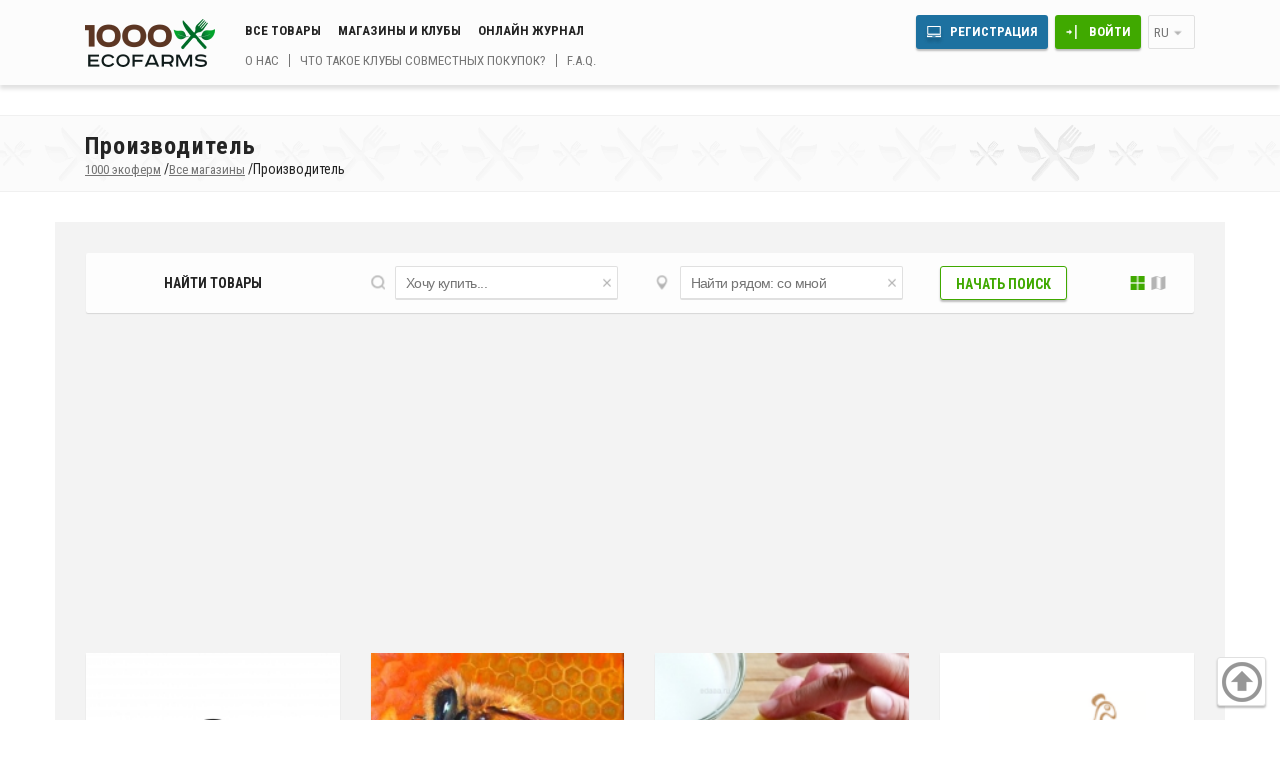

--- FILE ---
content_type: text/html; charset=utf-8
request_url: https://www.1000ecofarms.com/ru/shop/wholesale-quantities
body_size: 50412
content:
<!DOCTYPE html><html lang='ru'><head><link rel='shortcut icon' href='/favicon.ico' /><meta http-equiv='content-type' content='text/html; charset=utf-8'><meta name='Robots' content='all'><meta name='DOCUMENT-STATE' CONTENT='DYNAMIC'><meta name='viewport' content='width=device-width, initial-scale=1.0'><title>Производитель</title><script src='https://ajax.googleapis.com/ajax/libs/jquery/2.2.2/jquery.min.js'></script><script src='https://ajax.googleapis.com/ajax/libs/jqueryui/1.11.4/jquery-ui.min.js'></script><link rel='stylesheet' href='/style-cash/3_3091/1804313146.css' /><meta property='og:site_name' content='1000 Экоферм - фермерские продукты без посредников' /><meta property='og:locale' content='ru_RU' /><meta property='og:title' content='Производитель' /><meta property='og:type' content='website' /><meta property='og:image' content='https://www.1000ecofarms.com/tmpurl_3_3091/sys/style/img/share_img.png' /><meta property='og:url' content='https://www.1000ecofarms.com//ru/shop/wholesale-quantities' /><meta property='og:description' content='1000 экоферм - это онлайн-площадка прямых продаж натуральных продуктов питания. В Вашем распоряжении удобный поиск по карте и категориям. Просто нажмите «Начать поиск» и найдите все, что Вам нужно. В распоряжении фермеров удобные инструменты для создания собственного интернет-магазина. Продавцы без труда получают поток из огромного числа городских жителей, ищущих качественную продукцию, выращенную с любовью.' /><meta property='twitter:site' content='@1000ecofarmsru' /><meta property='fb:app_id' content='1630993167112504' /><meta property='twitter:card' content='summary' /><meta property='twitter:title' content='Производитель' /><meta property='twitter:description' content='1000 экоферм - это онлайн-площадка прямых продаж натуральных продуктов питания. В Вашем распоряжении удобный поиск по карте и категориям. Просто нажмите «Начать поиск» и найдите все, что Вам нужно. В распоряжении фермеров удобные инструменты для создания собственного интернет-магазина. Продавцы без труда получают поток из огромного числа городских жителей, ищущих качественную продукцию, выращенную с любовью.' /><meta property='twitter:image' content='https://www.1000ecofarms.com/tmpurl_3_3091/sys/style/img/share_img.png' /><script data-ad-client='ca-pub-4673024153615506' async src='https://pagead2.googlesyndication.com/pagead/js/adsbygoogle.js'></script></head><body class='user_off admin_off lng_ru pc'><div id='body_top_menu' class='not_authorized'><div class='container_center clearfix'><div id='body_top_menu_logo'><a href='/ru'><img src='/tmpurl_3_3091/sys/style/logo_1000ecofarms.png' alt='1000 экоферм' title='1000 экоферм' 'height='48' width='130'></a></div><div id='body_top_menu_links_area' class='basic_site_view'><div class='body_top_menu_links_top'><a href='/ru/shop/catalog' class='line_item'>Все товары</a><a href='/ru/shop' class='line_item'>Магазины и клубы</a><a href='/ru/magazine' class='line_item'>Онлайн журнал</a></div><div class='body_top_menu_links_bottom'><a href='/ru/promo' class='line_item'>О нас</a><a href='/ru/buying-club' class='line_item'>Что такое клубы совместных покупок?</a><a href='/ru/forum/faq' class='line_item'>F.A.Q.</a></div></div><div id='body_top_menu_user_area'><div class='body_top_menu_links_top'><div class='line_item'><a href='/ru/join' id='body_top_menu_sign_up' class='line_item button_blue desctop_m'>Регистрация</a><a href='/ru/login' id='body_top_menu_sign_in' class='line_item button_green desctop_m'>Войти</a></div><div class='line_item' id='body_top_menu_extra_button' onclick="$('#body_top_extra_menu').toggleClass('slip');"></div><div class='line_item select_el desctop_m body_top_menu_language' onclick='$(this).toggleClass("box_open")'>ru<div class='select_box'><a href='/en' title='English'>EN</a><a href='/de' title='Deutsch'>DE</a><a href='/es' title='Español'>ES</a><a href='/it' title='Italiano'>IT</a><a href='/zh' title='汉语'>汉语</a><a href='/fr' title='Français'>FR</a></div></div></div><div class='body_top_menu_links_bottom'></div></div><div id='body_top_extra_menu' class='slip'><div id='body_top_extra_menu_header' class='clearfix'><div id='body_top_extra_menu_header_text' class='plx_left'>Меню</div><div class='line_item select_el body_top_menu_language' onclick='$(this).toggleClass("box_open")'>ru<div class='select_box'><a href='/en' title='English'>EN</a><a href='/de' title='Deutsch'>DE</a><a href='/es' title='Español'>ES</a><a href='/it' title='Italiano'>IT</a><a href='/zh' title='汉语'>汉语</a><a href='/fr' title='Français'>FR</a></div></div><div id='body_top_extra_menu_close' class='plx_right' onclick="$('#body_top_extra_menu').toggleClass('slip');"></div></div><a href='/ru/join' class='line_item button_blue'>Регистрация</a><a href='/ru/login' class='line_item button_green'>Войти</a><div class='links_area mobile_s'><a href='/ru/shop/catalog' class='line_item'>Все товары</a><a href='/ru/shop' class='line_item'>Магазины и клубы</a><a href='/ru/magazine' class='line_item'>Онлайн журнал</a></div><div class='links_area mobile_s'><a href='/ru/promo' class='line_item'>О нас</a><a href='/ru/buying-club' class='line_item'>Что такое клубы совместных покупок?</a><a href='/ru/forum/faq' class='line_item'>F.A.Q.</a></div><form action='/ru/shop/catalog' method='GET'  id='top_menu_mobile_search' class='mobile_s'><div class='search_box_header'>Найти товары</div><div id='main_search_product' class='input_box'><input type='text' placeholder='Хочу купить...' value='' name='search_text' where_name='text' class='serch_url_in' id='search_text_input_min'><i class='delete ico' onclick="el = document.getElementById('search_text_input'); el.value=''; el.focus();"></i></div><div id='main_search_location' class='input_box'><i class='line_item marker_map ico' onClick='ekoferma_update_user_coords_address()'></i><input type='text' placeholder='Найти рядом: со мной' value='' name='search_region' where_name='region' class='serch_url_in search_region_string' id='search_region_input_min'><input type='hidden' class='search_region_input_coords' id='search_region_input_coords_min' value='40.099200,-83.114100'><i class='delete ico' onclick="el = document.getElementById('search_region_input'); el.value=''; el.focus();"></i></div><input value='' class='geolocation_coords_arr' id='seek_region_coords_min' type='hidden'><div id='main_search_button' class=''><input type='submit' class='slip'><div class='button_green_border line_item' onClick="document.getElementById('top_menu_mobile_search').submit();">Начать поиск</div></div></form></div></div></div><div id='body_content' class='not_authorized' ><div class='body_content_header_box'><div class='container_center'><h1>Производитель</h1><div class='body_content_bread_crumbs_box' itemscope itemtype='http://schema.org/BreadcrumbList'  id='breadcrumbs'><span itemscope itemprop='itemListElement' itemtype='http://schema.org/ListItem'><a href='/ru' itemprop='item'><span itemprop='name'>1000 экоферм</span><meta itemprop='position' content='1'></a>/</span><span itemscope itemprop='itemListElement' itemtype='http://schema.org/ListItem'><a href='/ru/shop' itemprop='item'><span itemprop='name'>Все магазины</span><meta itemprop='position' content='2'></a>/</span><span>Производитель</span></div></div></div><div class='container_center clearfix'><div class='content_box'><div class='content_inner'><div id='panel_search'><form id='seek_box' method='GET' action='/ru/shop/catalog'><div id='main_search_box' class='search_box column_box_4_4 clearfix'><div id='main_search_box_mobile' class='body_content_column column_1_4' onclick="$(this).toggleClass('search_open');"><div class='search_box_header'>Найти товары</div></div><div class='body_content_column column_1_4 search_close'><div id='main_search_product' class='input_box'><input type='text' placeholder='Хочу купить...' value='' name='search_text' where_name='text' class='serch_url_in' id='search_text_input'><i class='delete ico' onclick="el = document.getElementById('search_text_input'); el.value=''; el.focus();"></i></div></div><div class='body_content_column column_1_4 search_close'><div id='main_search_location' class='input_box'><i class='line_item marker_map ico' onClick='ekoferma_update_user_coords_address()'></i><input type='text' placeholder='Найти рядом: со мной' value='' name='search_region' where_name='region' class='serch_url_in search_region_string' id='search_region_input'><input type='hidden' class='search_region_input_coords' id='search_region_input_coords' value='40.099200,-83.114100'><i class='delete ico' onclick="el = document.getElementById('search_region_input'); el.value=''; el.focus();"></i></div><input value='' class='geolocation_coords_arr' id='seek_region_coords' type='hidden'></div><div id='main_search_button' class='body_content_column column_1_4 search_close'><input type='submit' class='hidden_btn'><div class='button_green_border line_item' onClick="document.getElementById('seek_box').submit();">Начать поиск</div><div id='search_result_icon_box' class='line_item'><a href='/ru/shop/catalog#type=unit_list' id='search_result_tile' class='active icon line_item'></a><a href='/ru/shop/catalog#type=point_list' id='search_result_wave' class='icon line_item'></a></div></div></div></form></div></div><div class='content_inner'><div class='plx_list user_list'><div class='shop_box column_box_4_4'><div class='list_el user_el_box user_el_8964 shop'><div class='user_el_img_box'> <a href='/ru/user/8964'><img src=/files/user/0m/8k/8964/2978_min.jpg></a></div><div class='user_el_header'><a href='/ru/user/8964'>Марина </a></div><div class='user_el_buy_box'>
									<div class='button_green shop_button line_item'><a href='/ru/user/8964'>В магазин</a></div></div></div><div class='list_el user_el_box user_el_4626 shop'><div class='user_el_img_box'> <a href='/ru/user/4626'><img src=/files/user/0m/4k/4626/7561_min.jpg></a></div><div class='user_el_header'><a href='/ru/user/4626'>&quot;МЕДОВЫЕ ДЕЛА&quot;</a></div><div class='user_el_buy_box'>
									<div class='button_green shop_button line_item'><a href='/ru/user/4626'>В магазин</a></div></div></div><div class='list_el user_el_box user_el_4240 shop'><div class='user_el_img_box'> <a href='/ru/user/4240'><img src=/files/user/0m/4k/4240/4581_min.jpg></a></div><div class='user_el_header'><a href='/ru/user/4240'>Semenovna</a></div><div class='user_el_buy_box'>
									<div class='button_green shop_button line_item'><a href='/ru/user/4240'>В магазин</a></div></div></div><div class='list_el user_el_box user_el_4936 shop'><div class='user_el_img_box'> <a href='/ru/user/4936'><img src=/files/user/0m/4k/4936/7003_min.png></a></div><div class='user_el_header'><a href='/ru/user/4936'>Rajskaptica</a></div><div class='user_el_buy_box'>
									<div class='button_green shop_button line_item'><a href='/ru/user/4936'>В магазин</a></div></div></div><div class='list_el user_el_box user_el_3875 shop'><div class='user_el_img_box'> <a href='/ru/user/3875'><img src=/files/user/0m/3k/3875/6772_min.jpg></a></div><div class='user_el_header'><a href='/ru/user/3875'>Ecogurman_Rus</a></div><div class='user_el_buy_box'>
									<div class='button_green shop_button line_item'><a href='/ru/user/3875'>В магазин</a></div></div></div><div class='list_el user_el_box user_el_3798 shop'><div class='user_el_img_box'> <a href='/ru/user/3798'><img src=/files/user/0m/3k/3798/0929_min.jpg></a></div><div class='user_el_header'><a href='/ru/user/3798'>Icecraft.ru</a></div><div class='user_el_buy_box'>
									<div class='button_green shop_button line_item'><a href='/ru/user/3798'>В магазин</a></div></div></div><div class='list_el user_el_box user_el_8663 shop'><div class='user_el_img_box'> <a href='/ru/user/8663'><img src=/files/user/0m/8k/8663/4709_min.jpg></a></div><div class='user_el_header'><a href='/ru/user/8663'>Аграрное предприятие Одоарди Самуэле (Италия)</a></div><div class='user_el_buy_box'>
									<div class='button_green shop_button line_item'><a href='/ru/user/8663'>В магазин</a></div></div></div><div class='list_el user_el_box user_el_3491 shop'><div class='user_el_img_box'> <a href='/ru/user/3491'><img src=/files/user/0m/3k/3491/6655_min.jpg></a></div><div class='user_el_header'><a href='/ru/user/3491'>Alex177</a></div><div class='user_el_buy_box'>
									<div class='button_green shop_button line_item'><a href='/ru/user/3491'>В магазин</a></div></div></div><div class='list_el user_el_box user_el_9574 shop'><div class='user_el_img_box'> <a href='/ru/user/9574'><img src=/files/user/0m/9k/9574/5093_min.png></a></div><div class='user_el_header'><a href='/ru/user/9574'>Тацинская пасека Киреевых</a></div><div class='user_el_buy_box'>
									<div class='button_green shop_button line_item'><a href='/ru/user/9574'>В магазин</a></div></div></div><div class='list_el user_el_box user_el_2650 shop'><div class='user_el_img_box'> <a href='/ru/user/2650'><img src=/files/user/0m/2k/2650/8997_min.jpg></a></div><div class='user_el_header'><a href='/ru/user/2650'>Татьяна</a></div><div class='user_el_buy_box'>
									<div class='button_green shop_button line_item'><a href='/ru/user/2650'>В магазин</a></div></div></div><div class='list_el user_el_box user_el_10444 shop'><div class='user_el_img_box'> <a href='/ru/user/10444'><img src=/files/user/0m/10k/10444/4095_min.jpg></a></div><div class='user_el_header'><a href='/ru/user/10444'>berestoff_as</a></div><div class='user_el_buy_box'>
									<div class='button_green shop_button line_item'><a href='/ru/user/10444'>В магазин</a></div></div></div><div class='list_el user_el_box user_el_1426 shop'><div class='user_el_img_box'> <a href='/ru/user/1426'><img src=/files/user/0m/1k/1426/6754_min.jpg></a></div><div class='user_el_header'><a href='/ru/user/1426'>StylPasta</a></div><div class='user_el_buy_box'>
									<div class='button_green shop_button line_item'><a href='/ru/user/1426'>В магазин</a></div></div></div><div class='list_el user_el_box user_el_168 shop'><div class='user_el_img_box'> <a href='/ru/user/168'><img src=/files/user/0m/0k/168/6955_min.jpg></a></div><div class='user_el_header'><a href='/ru/user/168'>Светлана Андреевна</a></div><div class='user_el_buy_box'>
									<div class='button_green shop_button line_item'><a href='/ru/user/168'>В магазин</a></div></div></div><div class='list_el user_el_box user_el_1293 shop'><div class='user_el_img_box'> <a href='/ru/user/1293'><img src=/files/user/0m/1k/1293/9683_min.jpg></a></div><div class='user_el_header'><a href='/ru/user/1293'>Алексей</a></div><div class='user_el_buy_box'>
									<div class='button_green shop_button line_item'><a href='/ru/user/1293'>В магазин</a></div></div></div><div class='list_el user_el_box user_el_297 shop'><div class='user_el_img_box'> <a href='/ru/user/297'><img src=/files/user/0m/0k/297/5225_min.jpg></a></div><div class='user_el_header'><a href='/ru/user/297'>ОрганикЛайнПенза</a></div><div class='user_el_buy_box'>
									<div class='button_green shop_button line_item'><a href='/ru/user/297'>В магазин</a></div></div></div><div class='list_el user_el_box user_el_10359 shop'><div class='user_el_img_box'> <a href='/ru/user/10359'><img src=/sys/style/img/null_seller_m.png></a></div><div class='user_el_header'><a href='/ru/user/10359'>Алексей</a></div><div class='user_el_buy_box'>
									<div class='button_green shop_button line_item'><a href='/ru/user/10359'>В магазин</a></div></div></div><div class='list_el user_el_box user_el_12021 shop'><div class='user_el_img_box'> <a href='/ru/user/12021'><img src=/sys/style/img/null_seller_m.png></a></div><div class='user_el_header'><a href='/ru/user/12021'>Арт Фуд (art-food.info)</a></div><div class='user_el_buy_box'>
									<div class='button_green shop_button line_item'><a href='/ru/user/12021'>В магазин</a></div></div></div><div class='list_el user_el_box user_el_8912 shop'><div class='user_el_img_box'> <a href='/ru/user/8912'><img src=/sys/style/img/null_seller_m.png></a></div><div class='user_el_header'><a href='/ru/user/8912'>agrotrans</a></div><div class='user_el_buy_box'>
									<div class='button_green shop_button line_item'><a href='/ru/user/8912'>В магазин</a></div></div></div><div class='list_el user_el_box user_el_8863 shop'><div class='user_el_img_box'> <a href='/ru/user/8863'><img src=/sys/style/img/null_seller_m.png></a></div><div class='user_el_header'><a href='/ru/user/8863'>comorion</a></div><div class='user_el_buy_box'>
									<div class='button_green shop_button line_item'><a href='/ru/user/8863'>В магазин</a></div></div></div><div class='list_el user_el_box user_el_8622 shop'><div class='user_el_img_box'> <a href='/ru/user/8622'><img src=/sys/style/img/null_seller_m.png></a></div><div class='user_el_header'><a href='/ru/user/8622'>Андрей72</a></div><div class='user_el_buy_box'>
									<div class='button_green shop_button line_item'><a href='/ru/user/8622'>В магазин</a></div></div></div><div class='list_el user_el_box user_el_10489 shop'><div class='user_el_img_box'> <a href='/ru/user/10489'><img src=/sys/style/img/null_seller_m.png></a></div><div class='user_el_header'><a href='/ru/user/10489'>Тамбовская пастила</a></div><div class='user_el_buy_box'>
									<div class='button_green shop_button line_item'><a href='/ru/user/10489'>В магазин</a></div></div></div><div class='list_el user_el_box user_el_11644 shop'><div class='user_el_img_box'> <a href='/ru/user/11644'><img src=/sys/style/img/null_seller_m.png></a></div><div class='user_el_header'><a href='/ru/user/11644'>Nordlight Invest</a></div><div class='user_el_buy_box'>
									<div class='button_green shop_button line_item'><a href='/ru/user/11644'>В магазин</a></div></div></div><div class='list_el user_el_box user_el_5007 shop'><div class='user_el_img_box'> <a href='/ru/user/5007'><img src=/sys/style/img/null_seller_m.png></a></div><div class='user_el_header'><a href='/ru/user/5007'>Spirulina</a></div><div class='user_el_buy_box'>
									<div class='button_green shop_button line_item'><a href='/ru/user/5007'>В магазин</a></div></div></div><div class='list_el user_el_box user_el_4510 shop'><div class='user_el_img_box'> <a href='/ru/user/4510'><img src=/sys/style/img/null_seller_m.png></a></div><div class='user_el_header'><a href='/ru/user/4510'>Максим</a></div><div class='user_el_buy_box'>
									<div class='button_green shop_button line_item'><a href='/ru/user/4510'>В магазин</a></div></div></div></div></div><div class='pagination_box desctop_m'><div p='1' class='pagination_link active'>1</div> <a p='2' href='/ru/shop/wholesale-quantities/p-2' class='pagination_link'>2</a><a p='2' class='pagination_link pagination_text active' href='/ru/shop/wholesale-quantities/p-2'>>>></a></div><div class='pagination_box mobile_s clearfix'><a p='2' class='button_green_border active' href='/ru/shop/wholesale-quantities/p-2'>Далее</a></div></div></div></div><div id='plx_to_top_box'><div id='plx_to_top_btn'></div></div></div><footer id='body_footer' class='basic_footer'><div class='body_footer_content'><div class='container_center clearfix'><div class='content_inner'><div class='body_footer_column'><div id='body_footer_logo_area'><div id='body_footer_logo'><a href='https://www.1000ecofarms.com/ru'><img src='/tmpurl_3_3091/sys/style/logo_1000ecofarms_min.png' alt='1000 экоферм' title='1000 экоферм' height='59' width='128'></a></div><p id='body_footer_under_logo'>Глобальная онлайн платформа и сообщество покупателей местных натуральных продуктов.</p></div><ul><ul class='mobile_column'><li><div class='icon mail'></div><a class='contact_us_link' href='/ru/contact'>Связаться с нами</a></li><li><div class='icon fp'></div><a href='https://www.facebook.com/www.1000ecofarms.ru'>Facebook</a><li><div class='icon tw'></div><a href='https://twitter.com/1000ecofarmsru'>Twitter</a></ul><ul class='mobile_column'><li><div class='icon vk'></div><a href='https://vk.com/public81785609'>ВКонтакте</a><li><div class='icon ok'></div><a href='https://ok.ru/group/54484321959950'>Одноклассники</a><li><div class='icon in'></div><a href='https://www.instagram.com/1000ecofarms.ru/'>Instagram</a></ul></ul></div><div class='body_footer_column'><div class='body_footer_header'>Разделы</div><ul class='mobile_inline'><li><a href='/ru/login'>Войти</a></li><li><a href='/ru/shop'>Все магазины</a></li><li><a href='/ru/user'>Все пользователи</a></li><li><a href='/ru/shop/farmer'>Фермеры</a></li><li><a href='/ru/shop/buying-clubs'>Организаторы совместных закупок</a></li><li><a href='/ru/shop/grocery'>Магазины</a></li><li><a href='/ru/shop/wholesale-quantities'>Производители</a></li><li><a href='/ru/shop/farmers-market'>Фермерские рынки</a></li><li><a href='/ru/shop/food-hub'>Продовольственные слкады</a></li><li><a href='/ru/shop/winery'>Винодельни</a></li><li><a href='/ru/shop/beauty-health'>Красота и здоровье</a></li><li><a href='/ru/shop/agritourism'>Экотуризм</a></li><li><a href='/ru/shop/equipment'>Оборудование</a></li><li><a href='/ru/shop/stophunger'>Помощь голодающим</a></li><li><a href='/ru/shop/donatefarmer'>Помощь фермерам</a></li></ul></div><div class='body_footer_column'><div class='body_footer_header'>Онлайн журнал</div><ul class='mobile_inline'><li><a href='/ru/magazine/news'>Новости</a></li><li><a href='/ru/magazine/text'>Статьи</a></li><li><a href='/ru/magazine/interview'>Интервью</a></li><li><a href='/ru/magazine/review'>Обзоры</a></li><li><a href='/ru/magazine'>Фото</a></li><li><a href='/ru/magazine'>Новости Компании</a></li><li><a href='/ru/content'></a></li><li><a href='/ru/content/text'>Заметки</a></li><li><a href='/ru/content/comment'></a></li><li><a href='/ru/content/unit'>Отзывы на товары</a></li><li><a href='/ru/content/user'>Отзывы на пользователей</a></li><li><a href='/ru/shop/region'>Фермерские товары в регионах страны</a></li></ul></div><div class='body_footer_column'><div class='body_footer_header'>Помощь и информация</div><ul class='mobile_inline'><li><a href='/ru/agreement/seller'>Правила для Продавца</a></li><li><a href='/ru/agreement/user'>Пользовательское соглашение</a></li><li><a href='/ru/agreement/privacy-policy'>Политика конфиденциальности</a></li><li><a href='/ru/agreement/fees'>Как рассчитываются сборы</a></li><li><a href='/ru/agreement/rules'>Правила сервиса 1000ecofarms.com</a></li><li><a href='/ru/help' class='line_item'>Помощь</a></li><li><a href='/ru/forum' class='line_item'>Форум</a></li><li><a href='/ru/forum/faq' class='all'>F.A.Q.</a></li></ul></div></div></div></div><div class='body_footer_content'><div class='container_center clearfix'><div class='content_inner'><div class='body_footer_header'>Copyright 2014-2025</div><p>Пользователи сообщества 1000экоферм гарантируют не использовать в качестве контента материалы третьих лиц, на которые распространяются законы об авторских правах. Мнения, описания и отзывы на сайте принадлежат пользователям, но не 1000ecofarms. Если вы обнаружили заведомо ложную, оскорбительную информацию или ненормативную лексику, пожалуйста, свяжитесь с нами здесь <a href='mailto:info@1000ecofarms.com'>info@1000ecofarms.com</a>. Пользуясь услугами сервиса Вы соглашаетесь с <a href='/ru/agreement'>нижеперечесленными условиями его использования</a>.</p><div id='body_footer_box_promo'><div id='bottom_promo_box_rsc_0'><a href='javascript:void(0)' onClick="plx.box_select_number_id( 'bottom_promo_box_rsc_', 1, 0, 1 )">Фермерские товары в регионах страны</a></div><div id='bottom_promo_box_rsc_1' class='slip'><div><a href='/ru/shop/region'>Фермерские товары в регионах страны</a></div><div class='list_box'><div><a href='/ru/shop/region/55-morozhenoe-v-moskve'>Мороженое в Москве</a></div><div><a href='/ru/shop/region/54-yayca-v-novosibirske'>Яйца в Новосибирске</a></div><div><a href='/ru/shop/region/53-fermerskie-produkty-v-spb'>Фермерские продукты в СПб</a></div><div><a href='/ru/shop/region/52-kupit-koze-moloko-moskva-cena-litr'>Где купить натуральное козье молоко в Москве?</a></div><div><a href='/ru/shop/region/50-magaziny-naturalnyh-produktov-v-moskve'>Магазины натуральных продуктов в Москве</a></div><div><a href='/ru/shop/region/49-kupit-korma-v-moskve'>Корм Москва</a></div><div><a href='/ru/shop/region/48-kupit-moloko-v-tatarstane'>Покупка молока в Татарстане</a></div><div><a href='/ru/shop/region/47-kupit-myod-v-voronezhe'>Мёд в Воронеже.</a></div><div><a href='/ru/shop/region/46-kupit-polufabrikaty-v-tolyatti'>Полуфабрикаты в Тольятти.</a></div><div><a href='/ru/shop/region/45-kupit-ris-v-krasnodare'>Рис в Краснодаре.</a></div><div><a href='/ru/shop/region/44-kupit-korm-v-barnaule'>Корма Барнаул.</a></div><div><a href='/ru/shop/region/43-kupit-rybu-v-kurgane'>Рыба в Кургане.</a></div><div><a href='/ru/shop/region/42-kupit-syr-v-kaliningrade'>Сыр в Калининграде.</a></div><div><a href='/ru/shop/region/41-gde-kupit-olivkovoe-maslo-v-sankt-peterburge'>Оливковое масло Санкт-Петербург</a></div><div><a href='/ru/shop/region/40-kupit-yogurt-v-moskve'>Йогурт Москва.</a></div><div><a href='/ru/shop/region/39-kupit-altayskiy-myod'>Алтайский мёд.</a></div></div><div class='pagination_box desctop_m'><a p='-1' class='pagination_link pagination_text active' href='/ru/shop/region/update/p--1'><<<</a><a p='1' href='/ru/shop/region/update' class='pagination_link'>1</a> <a p='2' href='/ru/shop/region/update/p-2' class='pagination_link'>2</a><a p='1' class='pagination_link pagination_text active' href='/ru/shop/region/update/p-1'>>>></a></div><div class='pagination_box mobile_s clearfix'><a p='-1' class='button_green_border active' href='/ru/shop/region/update/p--1'>Previous</a><a p='1' class='button_green_border active' href='/ru/shop/region/update/p-1'>Далее</a></div></div></div></div></div></div></footer><div id='plx_modal_body'><div class='plx_modal_box slip' id='plx_modal_conetnt'><div class='plx_modal_podlojka' onclick='plx.modal_conetnt(false)'>&nbsp;</div><div class='plx_modal_windows'><div class='modal_panel gray_bg'><b class='plx_modal_header'></b><span class='close_gray' onclick='plx.modal_conetnt(false)'></span></div><div class='plx_modal_text'></div></div></div><div class='plx_modal_box slip' id='plx_modal_yes_no'><div class='plx_modal_podlojka' onclick='plx.modal_yes_no_select_no()'>&nbsp;</div><div class='plx_modal_windows'><div class='gray_bg modal_panel'><div class='plx_modal_text'></div><div class='close_gray' onclick='plx.modal_yes_no_select_no()'></div></div><div class='plx_modal_button'><input type='button' class='on' onclick='plx.modal_yes_no_select_yes()' value='Да'><input type='button' class='off' onclick='plx.modal_yes_no_select_no()' value='Нет'></div></div></div><div class='plx_modal_box slip' id='plx_modal_alert'><div class='plx_modal_podlojka' onclick='plx.modal_alert(false)'>&nbsp;</div><div class='plx_modal_windows'><div class='gray_bg modal_panel'><div class='plx_modal_text'></div><div class='close_gray' onclick='plx.modal_alert(false)'></div></div><div class='plx_modal_button'><input type='button' class='on' onclick='plx.modal_alert(false)' value='OK'></div></div></div><div class='plx_modal_box slip' id='ekoferma_tmp_load'><div class='plx_modal_podlojka'>&nbsp;</div><div class='plx_modal_windows' id='ekoferma_tmp_load_win'><div id='ekoferma_tmp_load_text'>Подождите, идет загрузка...</div><div id='ekoferma_tmp_load_img'><img src='/tmpurl_3_3091/sys/style/img/anim_min.gif' width='140px' height='78px' title='Подождите, идет загрузка...' alt='Подождите, идет загрузка...'></div></div></div><div class='plx_modal_box slip' id='plx_modal_lightbox'><div class='plx_modal_podlojka' onclick='plx.lightbox.modal_close();'>&nbsp;</div><div class='plx_modal_windows'><div id='plx_modal_lightbox_win'><div class='plx_modal_text_over'><div class='plx_modal_lightbox_close_gray' onclick='plx.lightbox.modal_close();'></div><div class='plx_modal_text'></div></div><div id='plx_modal_lightbox_left' class='plx_modal_lightbox_go slip' onclick='plx.lightbox.next(-1);'></div><div id='plx_modal_lightbox_right' class='plx_modal_lightbox_go slip' onclick='plx.lightbox.next(1);'></div></div></div></div><div class='plx_modal_box ekoferma_time_table_window slip' id='ekoferma_time_table'><div class='plx_modal_podlojka' onclick='ekoferma.time_table.open_info_shop_win_close()'>&nbsp;</div><div class='plx_modal_windows'><div class='modal_panel gray_bg'><b>График работы</b><span class='close_gray' onclick='ekoferma.time_table.open_info_shop_win_close()'></span></div><table id='ekoferma_time_table_in'><tr><td class='calend'></td><td class='list'></td></tr></table><div id='ekoferma_time_table_button' class='slip'></div></div></div></div><div class='plx_modal_box slip' id='forum_chat_content_form_add'><div class='plx_modal_podlojka' onclick="plx.modal_window( '#forum_chat_content_form_add', false )">&nbsp;</div><div class='plx_modal_windows'><div id='modal_panel_chat' class='modal_panel gray_bg'><b><a href='/ru/forum/chat'>Чат</a></b><span id='close_gray' class='close_gray' onclick="plx.modal_window( '#forum_chat_content_form_add', false )"></span></div><div id='user_profile_blog_form'><table id='forum_chat_box'><tr><td id='forum_chat_mail'><div class='forum_chat_mail_list scroll modal_chat ' id='forum_chat_echo_box'><table id='forum_chat_echo_in'></table></div><div class='psevdo_h33 pad_16 center err'>Для того чтобы писать на форуме вы должны зарегистрироваться</div><div class='center'><a class='submit button_green login' style='margin: 1rem;line-height: 1.75;' href='/ru/login?referer=https://www.1000ecofarms.com/ru/shop/wholesale-quantities'>Войти</a><a class='submit button_blue register' style='margin: 1rem;line-height: 1.75;' href='/ru/join?referer=https://www.1000ecofarms.com/ru/shop/wholesale-quantities'>Зарегистрироваться</a></div></td></tr></table><script>
// общее
var chat_lng = "ru";
var chat_is_modal = "1";
var is_focus = true; // фокус окна
var is_audio = true; // звук включен
var pageTitle = $('title').text();
var is_focus_incomming_message = 0;

// чат-лист
var chat_auto_work = 1; // автообновление чата (0 - отключено, 1 - включено)
var chat_auto_work_ms = 10000; // таймаут между обновлением чата (микросекунды)
var chat_mail_box_height_min; // минимальная высота блока чат-листа (нужно для корректной работы автоскрола)
var chat_tag_index_go_text = "forum_chat_form_input"; // id html элемента из которого будем брать текст нового сообщения (должен быть input или textarea)
var chat_tag_index_go_to_desc = false; // id html элемента в который будем помещать информацию о том, кому мы пишем сообщение (имя пользователя)
var chat_tag_index_go_inform = "forum_chat_form_inform"; // id html элемента в который будем записывать данные об обработке отсылаемого сообщения на сервер
var chat_tag_index_mail_td_chat_echo_in = "forum_chat_echo_in"; // id html элемента в котором будет хранится выводимый чат-лист
var chat_tag_index_mail_td_chat_promo_in = false; // id html элемента в котором будет хранится промоблок товара - УСТАРЕЛО
var chat_tag_index_mail_td_chat_echo = "forum_chat_echo_box"; // id html элемента родителя чат-листа
var chat_tag_index_mail_elmentid_end = 0; // ID последнего загруженного и отображаемого сообщения
var chat_tag_index_mail_elmentid_start = 0; // ID первого загруженного и отображаемого сообщения
var chat_tag_index_mail_day_end = ''; // на каком дне закончили проссмотр чата
var chat_scrollEndStartPages = true; // нужно ли при первой загрузки чата скролить его вывод вниз

// переменные для работы функций
var chat_mail_js_sys_update_chat_work = true; // можно ли запрашивать новые данные для чата

// отсылаем сообщение
function go_forum_Chat()
{
	go_text = document.getElementById( chat_tag_index_go_text );
	go_inform = document.getElementById( chat_tag_index_go_inform );
	if (go_text.value)
	{
		go_inform.innerHTML = "Сообщение отсылается";
		//goChat_tmp = { 'lng': chat_lng,'text': go_text.value, 'user_id':0 }
		goChat_tmp = { 'text': go_text.value, 'user_id':0, 'lng': chat_lng }
		$.post("/system/ajax/forum_chat_add", goChat_tmp,
			function(data){
				if (data=='ERR') {go_inform.innerHTML = "Сообщение не отправлено";} 
				else if (data=='SPAM') {go_inform.innerHTML = "Сообщение не отправлено, превышен лимит сообщений";}
				else if (data=='BLOCK') {go_inform.innerHTML = "Сообщение не отправлено, пользователь заблокирован";}
				else
				{
					go_text.value = '';
					go_inform.innerHTML = "Сообщение отослано успешно";
					setTimeout(function(){document.getElementById( chat_tag_index_go_inform ).innerHTML='&nbsp;';}, 3000);
					update_forum_ChatLoad(1);
				}
		});
	}
}

// стартуем работу чата
function update_forum_Chat()
{
		chat_mail_js_sys_update_chat_work = true;
		update_forum_ChatLoad(-1);
	//	updateUserList();
	// производим перезапуск функции
		setInterval(function() {
			update_forum_ChatLoad(1);
			}, chat_auto_work_ms );
}
// обновляем чат
function update_forum_ChatLoad( act )
{
	if ( chat_mail_js_sys_update_chat_work && (!($('div#forum_chat_content_form_add.plx_modal_box.slip').length && chat_is_modal==1) || chat_is_modal==0)) 
//	if ( mail_js_sys_update_chat_work ) 
	{
		// поправка к часовому поясу
		tmp = new Date();
		date_timezone_s = -60 * tmp.getTimezoneOffset();
		
		// обновляем список сообщений
			chat_mail_js_sys_update_chat_work = false;
			if (act==0) plx.modal_tmp_load( true );
			$.getJSON("/ru/system/ajax/forum_chat_list", {lng: chat_lng, user_id: 0, start_element: chat_tag_index_mail_elmentid_start, end_element: chat_tag_index_mail_elmentid_end, date_timezone_s: date_timezone_s, action: act},
				function(data){
					if (data.ok && data.html) {
						// старые данные
							
							old_html = document.getElementById( chat_tag_index_mail_td_chat_echo_in ).innerHTML;
						// для корректной обработки убираем отступ
							old_html_height = $("#" + chat_tag_index_mail_td_chat_echo_in ).height();
							old_html_scroll = $("#" + chat_tag_index_mail_td_chat_echo ).scrollTop();
							$("#" + chat_tag_index_mail_td_chat_echo_in ).css( 'padding-top', 0 );
						// нужно ли будет после вставки новых данных скролл двигать в самый низ
							if ( (old_html=='' && chat_scrollEndStartPages) || old_html_height-old_html_scroll-chat_mail_box_height_min<15) auto_scroll = true;
							else auto_scroll = false;

						// сохраняем сообщения
							if (data.action==0) 
							{
								// если подгрузка по скроллу
								document.getElementById( chat_tag_index_mail_td_chat_echo_in ).innerHTML = "<tbody class='mail_list_line' id='mail_list_line_" + chat_tag_index_mail_elmentid_end +"'>" + data.html + "</tbody>"+old_html;
							}	
							else
							{	
								// приход новых сообщений
								document.getElementById( chat_tag_index_mail_td_chat_echo_in ).innerHTML = old_html + "<tbody class='mail_list_line' id='mail_list_line_" + chat_tag_index_mail_elmentid_end +"'>" + data.html + "</tbody>";
							}	
							// если не 1 порция и не подгрузка по скроллу
							if (old_html!='' && data.action!=0 ) 
							{
								if (is_audio && !($('div#forum_chat_content_form_add.plx_modal_box.slip').length && chat_is_modal==1)) soundClick();
								// если окно не в фокусе
								if (!is_focus) 
								{
									is_focus_incomming_message = is_focus_incomming_message + data.sql_return_count_now; 
									$('title').text('('+is_focus_incomming_message+')'+pageTitle);
								}		
							}	
							new_html_height = $("#" + chat_tag_index_mail_td_chat_echo_in ).height();
						// новый последний-первый элемент
							chat_tag_index_mail_elmentid_end = data.element_id_end;
							chat_tag_index_mail_elmentid_start = data.element_id_start;
						// обновляем позиционирование	
							if ( auto_scroll || data.action==-1)
							{
								// если контенту нехватает высоты (сделаем отспут)
								//if ( new_html_height < mail_box_height_min ) $("#" + tag_index_mail_td_chat_echo_in ).css( 'padding-top', mail_box_height_min - new_html_height );
								// если высоты для скрола хватат и надо проскролить
								//else 
									
								$("#" + chat_tag_index_mail_td_chat_echo ).scrollTop( new_html_height );
							}
					}
					//if (!data.ok) alert(data.action);
					// если прошла подгрузка новой порции - слегка сдвигаем вниз ползунок скролла
					if (data.action==0) 
					{
						old_html_scroll = $("#" + chat_tag_index_mail_td_chat_echo ).scrollTop(5);
						plx.modal_tmp_load( false );
					}
					// новые данные можно снова запрашивать
					chat_mail_js_sys_update_chat_work = true;
					
			})
	}
}

// обработка скролла - если самый верх грузим след порцию сообщений
$("#" + chat_tag_index_mail_td_chat_echo ).scroll(function () {
	if ($("#" + chat_tag_index_mail_td_chat_echo )[0].scrollTop==0) 
	{
		if (chat_mail_js_sys_update_chat_work) update_forum_ChatLoad(0);
	}
});

// потеря фокуса
window.onblur = function() {
	if ($('div#forum_chat_content_form_add.plx_modal_box.slip').length && chat_is_modal==1) is_focus = true;
	else
	{	
		is_focus = false;
		if (is_focus_incomming_message!=0) 
		{
			$('title').text('('+is_focus_incomming_message+')'+pageTitle);
		}
	}	
}

// принятие фокуса
window.onfocus = function() {
	is_focus = true;
	is_focus_incomming_message=0;
	$('title').text(pageTitle);
}

// ф-я звукового сигнала
function soundClick() {
  var audio = new Audio(); // Создаём новый элемент Audio
  audio.src = '/sys/style/audio/message_received.wav'; // Указываем путь к звуку "клика"
  audio.autoplay = true; // Автоматически запускаем
}

// переключение кнопки звук вкл - выкл
function toggle_sound(){
	is_audio = !is_audio;
	if (is_audio) $('#chat_sound_status').val('Выкл звук');
	else $('#chat_sound_status').val('Вкл звук');
	event.preventDefault();
}

// переключение кнопки звук вкл - выкл
function toggle_sound_new(){
	is_audio = !is_audio;
	if (is_audio) { $('#chat_sound_status').removeClass('sound_off');$('#chat_sound_status').addClass('sound_on');}
	else {$('#chat_sound_status').addClass('sound_off');$('#chat_sound_status').removeClass('sound_on');}
	event.preventDefault();
}

$(function(){
  $('#forum_chat_form_input').on('keyup',function(e){
    e = e || event;
	if ((e.ctrlKey || e.altKey || e.shiftKey) && e.keyCode == 13)
	{
		$('#chat_button_send').click();
	}
  });
});

</script><script>chat_mail_box_height_min = 380;chat_tag_index_go_to_desc = 'mail_td_chat_form_to_desc';chat_auto_work = false;$(window).load(function() { setTimeout( update_forum_Chat, 1000 ); });</script></div></div></div></div><script src='/style-cash/3_3091/309308669.js'></script><script>var fbq = null;plx.param.lng = 'ru';plx.test=false;plx.user = {"id":0,"url":"","user_name":"Unreg. User","shop_ok":false,"pro_ok":true,"login":"Unreg. User","level":0,"timezone_list":"","img_logo":"\/sys\/style\/img\/user_null.png","money":null};plx.mobile = false;plx.body = {};var jOptions = {};jOptions.calend = {};jOptions.calend.day_name=["\u041f\u043d","\u0412\u0442","\u0421\u0440","\u0427\u0442","\u041f\u0442","\u0421\u0431","\u0412\u0441"];jOptions.calend.day_var_name=["su","mo","tu","we","th","fr","sa","su"];jOptions.jq = {};jOptions.jq.datepicker={"dateFormat":"yy-mm-dd","firstDay":"1","dayNames":["\u041f\u043e\u043d\u0435\u0434\u0435\u043b\u044c\u043d\u0438\u043a","\u0412\u0442\u043e\u0440\u043d\u0438\u043a","\u0421\u0440\u0435\u0434\u0430","\u0427\u0435\u0442\u0432\u0435\u0440\u0433","\u041f\u044f\u0442\u043d\u0438\u0446\u0430","\u0421\u0443\u0431\u0431\u043e\u0442\u0430","\u0412\u043e\u0441\u043a\u0440\u0435\u0441\u0435\u043d\u044c\u0435"],"dayNamesShort":["\u0412\u0441","\u041f\u043d","\u0412\u0442","\u0421\u0440","\u0427\u0442","\u041f\u0442","\u0421\u0431","\u0412\u0441"],"dayNamesMin":["\u0412\u0441","\u041f\u043d","\u0412\u0442","\u0421\u0440","\u0427\u0442","\u041f\u0442","\u0421\u0431","\u0412\u0441"],"monthNames":["\u042f\u043d\u0432\u0430\u0440\u044c","\u0424\u0435\u0432\u0440\u0430\u043b\u044c","\u041c\u0430\u0440\u0442","\u0410\u043f\u0440\u0435\u043b\u044c","\u041c\u0430\u0439","\u0418\u044e\u043d\u044c","\u0418\u044e\u043b\u044c","\u0410\u0432\u0433\u0443\u0441\u0442","\u0421\u0435\u043d\u0442\u044f\u0431\u0440\u044c","\u041e\u043a\u0442\u044f\u0431\u0440\u044c","\u041d\u043e\u044f\u0431\u0440\u044c","\u0414\u0435\u043a\u0430\u0431\u0440\u044c"],"monthNamesShort":["\u042f\u043d\u0432","\u0424\u0435\u0432","\u041c\u0440\u0442","\u0410\u043f\u0440","\u041c\u0430\u0439","\u0418\u044e\u043d","\u0418\u044e\u043b","\u0410\u0432\u0433","\u0421\u0435\u043d","\u041e\u043a\u0442","\u041d\u0431\u0440","\u0414\u0435\u043a"]};plx.constant = {};plx.constant.time_table_type_all='0';plx.constant.time_table_type_everyday='1';plx.constant.time_table_type_holiday='2';plx.constant.time_table_type_mo_we_fr='3';plx.constant.time_table_type_tu_th='4';plx.constant.time_table_type_tu_th_sa='5';plx.constant.time_table_type_even='6';plx.constant.time_table_type_odd='7';plx.constant.time_table_type_select_day='8';plx.constant.time_table_type_day_in_mon='21';plx.constant.time_table_type_select_range='20';plx.constant.time_table_type_once='30';plx.constant.plx_content_text='0';plx.constant.plx_content_comment='1';plx.constant.plx_content_forum='2';plx.constant.plx_content_review_unit='10';plx.constant.plx_content_review_user='11';plx.constant.plx_content_magazine='20';plx.text_lng.not_user_sys = 'Данный сервис доступен только зарегистрированным пользователям. <a href=\'/ru/login\'>Войдите на сайт</a> или <a href=\'/ru/join\'>зарегистрируйтесь</a>'; plx.text_lng.cancel='Отмена';plx.text_lng.yes='Да';plx.text_lng.no='Нет';plx.text_lng.server_tmp='Подождите, идет обработка данных';plx.text_lng.remove_quest='Вы действительно хотите удалить этот объект';plx.text_lng.comment_save_ok='Спасибо, ваше сообщение успешно сохранено';plx.text_lng.one_of_many='из';plx.text_lng.contact_book_on='Удалить из друзей';plx.text_lng.contact_book_off='Добавить в друзья';plx.text_lng.join_err_not_password='Вы забыли указать пароль';plx.text_lng.join_err_password_1_2='Пароль и его повтор не совпадают';plx.text_lng.join_err_not_login='Вы забыли указать E-mail пользователя';plx.text_lng.join_err_login_duble='Выбранный вами логин уже занят';</script><link rel='stylesheet' href='https://ajax.googleapis.com/ajax/libs/jqueryui/1.11.4/themes/smoothness/jquery-ui.css'><link href='https://fonts.googleapis.com/css?family=Roboto+Condensed:400,700&amp;subset=cyrillic' rel='stylesheet'><script>plx.geolocation = {};plx.geolocation.GPS = false;plx.geolocation.coords = [40.099200, -83.114100];plx.geolocation.ip_coords = [40.099200, -83.114100];console.log('Координаты по IP', plx.geolocation.ip_coords);$.post( plx.ajax_url() + 'seek_geolocation?geolocation_window_on=1' );ekoferma_update_user_coords_address();console.log('Описание текущей геолокации (на момент загрузки страницы)', plx.geolocation);var userOptions={"id":0,"login":"Unreg. User","user_name":"Unreg. User","level":0,"timezone_list":"","img_logo":"\/sys\/style\/img\/user_null.png","url":"","shop_ok":false,"money":null};plx.text_lng.unit_wishlist_on='В избранном';plx.text_lng.unit_wishlist_off='Добавить в избранное';plx.text_lng.nvar='';plx.text_lng.add_bag_nwork='В данный момент товар недоступен для заказа';</script><script async src='https://www.googletagmanager.com/gtag/js?id=G-8X5PWQTC7Q'></script><script>window.dataLayer = window.dataLayer || [];function gtag(){dataLayer.push(arguments);}gtag('js', new Date());gtag('config', 'G-8X5PWQTC7Q');</script><script type="text/javascript">(function (d, w, c) { (w[c] = w[c] || []).push(function() { try { w.yaCounter28709206 = new Ya.Metrika({id:28709206, webvisor:true, clickmap:true, trackLinks:true, accurateTrackBounce:true, ut:"noindex"}); } catch(e) { } }); var n = d.getElementsByTagName("script")[0], s = d.createElement("script"), f = function () { n.parentNode.insertBefore(s, n); }; s.type = "text/javascript"; s.async = true; s.src = (d.location.protocol == "https:" ? "https:" : "http:") + "//mc.yandex.ru/metrika/watch.js"; if (w.opera == "[object Opera]") { d.addEventListener("DOMContentLoaded", f, false); } else { f(); } })(document, window, "yandex_metrika_callbacks");</script><noscript><div><img src="//mc.yandex.ru/watch/28709206?ut=noindex" style="position:absolute; left:-9999px;" alt="" /></div></noscript><div id="fb-root"></div><script>function fb_start(d, s, id) {var js, fjs = d.getElementsByTagName(s)[0]; if (d.getElementById(id)) return; js = d.createElement(s); js.id = id; js.src = '//connect.facebook.net/ru_RU/sdk.js#xfbml=1&version=v2.5'; fjs.parentNode.insertBefore(js, fjs);} fb_start(document, 'script', 'facebook-jssdk');</script><script>!function(f,b,e,v,n,t,s){if(f.fbq)return;n=f.fbq=function(){n.callMethod?n.callMethod.apply(n,arguments):n.queue.push(arguments)};if(!f._fbq)f._fbq=n;n.push=n;n.loaded=!0;n.version='2.0';n.queue=[];t=b.createElement(e);t.async=!0;t.src=v;s=b.getElementsByTagName(e)[0];s.parentNode.insertBefore(t,s)}(window,document,'script','https://connect.facebook.net/en_US/fbevents.js');fbq('init', '1799342486945655');fbq('track', 'PageView');</script><noscript><img height='1' width='1' style='display:none' src='https://www.facebook.com/tr?id=1799342486945655&ev=PageView&noscript=1'/></noscript><img src='https://www.1000ecofarms.com/tmpurl_3_3091/sys/style/img/share_img.png' class='slip tmp_img_load' alt='tmp img' title='tmp img'></body></html>

--- FILE ---
content_type: text/html; charset=utf-8
request_url: https://www.google.com/recaptcha/api2/aframe
body_size: 267
content:
<!DOCTYPE HTML><html><head><meta http-equiv="content-type" content="text/html; charset=UTF-8"></head><body><script nonce="SlRAfiGmmowLKs_rxl8q3w">/** Anti-fraud and anti-abuse applications only. See google.com/recaptcha */ try{var clients={'sodar':'https://pagead2.googlesyndication.com/pagead/sodar?'};window.addEventListener("message",function(a){try{if(a.source===window.parent){var b=JSON.parse(a.data);var c=clients[b['id']];if(c){var d=document.createElement('img');d.src=c+b['params']+'&rc='+(localStorage.getItem("rc::a")?sessionStorage.getItem("rc::b"):"");window.document.body.appendChild(d);sessionStorage.setItem("rc::e",parseInt(sessionStorage.getItem("rc::e")||0)+1);localStorage.setItem("rc::h",'1764483929406');}}}catch(b){}});window.parent.postMessage("_grecaptcha_ready", "*");}catch(b){}</script></body></html>

--- FILE ---
content_type: text/css
request_url: https://www.1000ecofarms.com/style-cash/3_3091/1804313146.css
body_size: 105534
content:
*{margin:0;padding:0;box-sizing:border-box;font-size:10px}html{font-family:sans-serif;line-height:1.15;-ms-text-size-adjust:100%;-webkit-text-size-adjust:100%}article,aside,footer,header,nav,section,figcaption,figure,main{display:block}hr{box-sizing:content-box;height:1px;overflow:visible}pre{font-family:monospace,monospace;font-size:1em}a{background-color:transparent;-webkit-text-decoration-skip:objects;text-decoration:underline}a:hover{text-decoration:none}a:active,a:hover{outline-width:0}abbr,abbr[title]{border-bottom:none;text-decoration:underline;text-decoration:underline dotted}b,strong{font-weight:bolder}code,kbd,samp{font-family:monospace,monospace;font-size:1em}dfn{font-style:italic;font-weight:bolder}mark{background-color:#ff0;color:#000}small{font-size:80%}audio,video{display:inline-block}audio:not([controls]){display:none;height:0}img,a img{border-style:none}svg:not(:root){overflow:hidden}button,input,optgroup,select,textarea{font-family:sans-serif;font-size:100%;line-height:1.15}button,input{overflow:visible}button,input,select,textarea{border:1px solid #adadad}button,select{text-transform:none}button,html [type="button"],[type="reset"],[type="submit"]{-webkit-appearance:button}button::-moz-focus-inner,[type="button"]::-moz-focus-inner,[type="reset"]::-moz-focus-inner,[type="submit"]::-moz-focus-inner{border-style:none;padding:0}button:-moz-focusring,[type="button"]:-moz-focusring,[type="reset"]:-moz-focusring,[type="submit"]:-moz-focusring{outline:1px dotted ButtonText}fieldset{border:1px solid silver;margin:0 2px;padding:.35em .625em .75em}legend{box-sizing:border-box;color:inherit;display:table;max-width:100%;padding:0;white-space:normal}progress{display:inline-block;vertical-align:baseline}textarea{overflow:auto}[type="checkbox"],[type="radio"]{box-sizing:border-box;padding:0}[type="number"]::-webkit-inner-spin-button,[type="number"]::-webkit-outer-spin-button{height:auto}[type="search"]{-webkit-appearance:textfield;outline-offset:-2px}[type="search"]::-webkit-search-cancel-button,[type="search"]::-webkit-search-decoration{-webkit-appearance:none}::-webkit-file-upload-button{-webkit-appearance:button;font:inherit}details,menu{display:block}summary{display:list-item}canvas{display:inline-block}template,[hidden]{display:none}a,*.link{color:#000;cursor:pointer;text-decoration:none}a:hover,*.link:hover{text-decoration:underline}table td{vertical-align:top}li{list-style:inside;margin-left:20px}ol>li{list-style:decimal;margin-left:30px}hr{background-color:#999;height:1px;border:none}input:focus,textarea:focus{outline:none}.err,.err a{color:red}.ok,.ok a{color:green}.err a,.ok a{text-decoration:underline}.err a:hover,.ok a:hover{text-decoration:none}.slip{visibility:hidden;display:none!important}.ico{background-size:100%;background-repeat:no-repeat;display:inline-block;cursor:pointer}.off,.off a{color:#a1a1a1}.ok.off,.ok.off *,.ok .off,.ok .off a{color:#ace1af}.err.off,.err.off *,.err .off,.err .off a{color:#ff7033}.marging_top{margin-top:20px!important}.marging_tb{margin-top:20px;margin-bottom:20px!important}.marging_tb+.marging_tb{margin-bottom:0px!important}.margin_line{margin-left:0.5rem!important;margin-right:0.5rem!important}.otvet_box{border:1px solid #000;padding:3px}.txt{text-align:justify}.txt a{text-decoration:underline}.txt a:hover{text-decoration:none}.txt b{font-weight:700}.txt i{font-style:italic}.txt a{text-decoration:underline}.txt a:hover{text-decoration:none}.hand{cursor:pointer}.center{text-align:center}.left{float:left}.right{float:right}.block{display:block}.scroll{overflow:auto}.menu>a{display:block}.table_scroll{overflow-y:hidden;overflow-x:auto;width:100%}.button,button,input[type="button"]{cursor:pointer}.b,.bold{font-weight:700}.plx_table{border-collapse:collapse}.plx_table th{text-align:center}.plx_table td{text-align:left}.plx_table td.number,.plx_table td.id{text-align:right}.plx_table td.number.off{color:#ededed}.plx_table td.center{text-align:center}.plx_open_block_button{background-color:#ededed;position:relative;cursor:pointer;padding-left:34px}.plx_open_block_button:before{content:"";width:24px;height:24px;position:absolute;top:5px;left:5px;background-image:url(/sys/style/img/new_icons/icons.png);background-repeat:no-repeat;background-size:1100% 1100%;background-position:80% 60%}.plx_open_block_button.open:before{background-position:90% 60%}.plx_textarea_test_in{border:1px solid #999;padding:5px}#tmp_loading{z-index:1000;position:fixed;width:100%;height:100%}#tmp_loading_windows{width:100%;text-align:center}.plx_modal_box{position:absolute;top:0;left:0;z-index:3000}.plx_modal_box>.plx_modal_podlojka{background-color:rgba(0,0,0,.5);width:100%;height:100%;position:fixed;display:block;top:0;left:0;z-index:20}.plx_modal_box>.plx_modal_windows{max-width:100%;position:fixed;z-index:30;display:inline-block;background-color:#fff}.plx_modal_box>.plx_modal_windows img{max-width:100%;height:auto}#plx_modal_alert.plx_modal_box>.plx_modal_windows{max-width:600px}.icons{display:inline-block;background-size:100%;background-repeat:no-repeat}.submit,.button,a.submit,a.button,input[type="button"],input[type="submit"]{display:inline-block;line-height:1.15;padding:.4rem .6rem;min-width:100px;text-align:center;border:1px solid #AAA;background-color:#ededed;color:#000;cursor:pointer;text-decoration:none;vertical-align:middle}input[type="text"],input[type="email"],input[type="password"],option,textarea{padding:.4rem .5rem}.submit_box>*:first-child{margin-left:0}select::-ms-expand{display:none}select{-moz-appearance:none;-webkit-appearance:none;-ms-appearance:none;appearance:none}.plx_false_select_count_box{width:90%;margin-left:.5rem}.plx_false_select_count_text{max-width:80%}.plx_false_select_count_value{width:15%;margin-left:2%}.plx_false_select_count_box>span.plx_false_select_count_text,.plx_false_select_count_box>span.plx_false_select_count_value{display:inline!important}.select_el>.plx_false_select_area{width:100%;max-height:280px;padding:1px 5px 5px;position:absolute;top:34px;overflow-y:scroll;background:#fff;border-left:1px solid #E0E0E0;border-right:1px solid #E0E0E0;border-bottom:1px solid #E0E0E0;box-shadow:0 4px 4px rgba(0,0,0,.12);border-radius:2px;z-index:12}.select_el>.plx_false_select_area>*{margin-bottom:1px}.form_box>.el,.form_box_el,.submit_box{margin-top:.5rem;margin-bottom:.5rem}.form_box>.el:first-child{margin-top:0}.form_box>.el>b,.form_box_el>b{display:block}.form_box>.el.line>b,.form_box_el.line>b{display:inline-block;margin-right:.5rem}.form_box>.el>i,.form_box_el>i{color:#a1a1a1}.form_box>.el>input[type="text"],.form_box>.el>input[type="email"],.form_box>.el>input[type="password"],.form_box>.el>select,.form_box>.el>.select_el,.form_box>.el>textarea,.form_box_el>.el>input[type="text"],.form_box_el>.el>input[type="email"],.form_box_el>.el>input[type="password"],.form_box_el>.el>select,.form_box_el>.el>.select_el,.form_box_el>.el>textarea{width:100%;vertical-align:top}.form_box>.el>input.number,.form_box_el>input.number{text-align:right;max-width:10rem}.form_box>.el.required_desc,.form_box_el.required_desc{color:red}.param_box>.el,.param_box_el{margin:.5rem 0;overflow:hidden}.param_box>.el:first-child{margin-top:0}.param_box>.el>b,.param_box_el>b{display:block}.param_box.line>.el>b,.param_box>.el.line>b,.param_box_el.line>b{display:inline-block;margin-right:.5rem}.param_box>.el>i,.param_box_el>i{color:#a1a1a1}.plx_radio_box>input[type="radio"],.plx_radio_box>*>input[type="radio"],.plx_radio_box>input[type="checkbox"],.plx_radio_box>*>input[type="checkbox"]{display:none;visibility:hidden}.plx_radio_box>label,.plx_radio_box>*>label{display:inline-block;background-color:#ededed;text-align:center;min-width:200px;padding:0 .5rem;cursor:pointer}.plx_radio_box>input[type="radio"]:checked+label,.plx_radio_box>*>input[type="radio"]:checked+label,.plx_radio_box>input[type="checkbox"]:checked+label,.plx_radio_box>*>input[type="checkbox"]:checked+label{color:#fff;background-color:#979797}.plx_map_marker_p{width:10px;height:10px;background-repeat:no-repeat}.plx_map_marker_p_magenta{background-image:url(/sys/style/img/map-marker/magenta_p.png)}.plx_map_marker_p_grey{background-image:url(/sys/style/img/map-marker/grey_p.png)}.plx_map_marker_p_blue{background-image:url(/sys/style/img/map-marker/blue_p.png)}.plx_map_marker_p_orange{background-image:url(/sys/style/img/map-marker/orange_p.png)}.plx_map_marker_p_green{background-image:url(/sys/style/img/map-marker/green_p.png)}.plx_map_marker_p_violet{background-image:url(/sys/style/img/map-marker/violet_p.png)}.plx_map_marker_p_dark_blue{background-image:url(/sys/style/img/map-marker/dark_blue_p.png)}.plx_map_marker_p_brown{background-image:url(/sys/style/img/map-marker/brown_p.png)}.plx_map_marker_p_dark_red{background-image:url(/sys/style/img/map-marker/dark_red_p.png)}.plx_map_marker_p_white{background-image:url(/sys/style/img/map-marker/white_p.png)}.plx_map_marker_p_yellow{background-image:url(/sys/style/img/map-marker/yellow_p.png)}.plx_map_marker_p_like_white{background-image:url(/sys/style/img/map-marker/like_white_p.png)}.plx_map_marker_p_like_red{background-image:url(/sys/style/img/map-marker/like_red_p.png)}.plx_map_marker_min{width:28px;height:29px;background-repeat:no-repeat}.plx_map_marker_min_magenta{background-image:url(/sys/style/img/map-marker/magenta_min.png)}.plx_map_marker_min_grey{background-image:url(/sys/style/img/map-marker/grey_min.png)}.plx_map_marker_min_blue{background-image:url(/sys/style/img/map-marker/blue_min.png)}.plx_map_marker_min_orange{background-image:url(/sys/style/img/map-marker/orange_min.png)}.plx_map_marker_min_green{background-image:url(/sys/style/img/map-marker/green_min.png)}.plx_map_marker_min_violet{background-image:url(/sys/style/img/map-marker/violet_min.png)}.plx_map_marker_min_dark_blue{background-image:url(/sys/style/img/map-marker/dark_blue_min.png)}.plx_map_marker_min_brown{background-image:url(/sys/style/img/map-marker/brown_min.png)}.plx_map_marker_min_dark_red{background-image:url(/sys/style/img/map-marker/dark_red_min.png)}.plx_map_marker_min_white{background-image:url(/sys/style/img/map-marker/white_min.png)}.plx_map_marker_min_yellow{background-image:url(/sys/style/img/map-marker/yellow_min.png)}.plx_map_marker_min_like_white{background-image:url(/sys/style/img/map-marker/like_white_min.png)}.plx_map_marker_min_like_red{background-image:url(/sys/style/img/map-marker/like_red_min.png)}.plx_map_marker_max{width:34px;height:43px;background-repeat:no-repeat}.plx_map_marker_max_magenta{background-image:url(/sys/style/img/map-marker/magenta_max.png)}.plx_map_marker_max_grey{background-image:url(/sys/style/img/map-marker/grey_max.png)}.plx_map_marker_max_blue{background-image:url(/sys/style/img/map-marker/blue_max.png)}.plx_map_marker_max_orange{background-image:url(/sys/style/img/map-marker/orange_max.png)}.plx_map_marker_max_green{background-image:url(/sys/style/img/map-marker/green_max.png)}.plx_map_marker_max_violet{background-image:url(/sys/style/img/map-marker/violet_max.png)}.plx_map_marker_max_dark_blue{background-image:url(/sys/style/img/map-marker/dark_blue_max.png)}.plx_map_marker_max_brown{background-image:url(/sys/style/img/map-marker/brown_max.png)}.plx_map_marker_max_dark_red{background-image:url(/sys/style/img/map-marker/dark_red_max.png)}.plx_map_marker_max_white{background-image:url(/sys/style/img/map-marker/white_max.png)}.plx_map_marker_max_yellow{background-image:url(/sys/style/img/map-marker/yellow_max.png)}.plx_map_marker_max_like_white{background-image:url(/sys/style/img/map-marker/like_white_max.png)}.plx_map_marker_max_like_red{background-image:url(/sys/style/img/map-marker/like_red_max.png)}.plx_map{z-index:10}.ib,.body_form>.body_form_col{display:inline-block;vertical-align:top;overflow:hidden}.body_form>.body_form_col{padding-left:.5rem}.body_form>.body_form_col:first-child{padding-left:0;padding-right:.5rem}.col_auto_1{width:100%!important}.col_auto_2{width:50%!important}.col_auto_3{width:33.33%!important}.col_auto_4{width:25%!important}.col_auto_5{width:20%!important}@media (min-width:1200px){html,body{font-size:14px}.col_l_ib{display:inline-block;vertical-align:top;overflow:hidden}.col_l_slip{visibility:hidden;display:none}.col_l_1{width:100%}.col_l_2{width:50%}.col_l_3{width:33.33%}.col_l_4{width:25%}.col_l_5{width:20%}.col_l_6{width:16.66%}.padding_1,.txt{padding:.2rem .5rem}.col_in{width:95%}.body_form>.body_form_col,.body_form_box{width:50%}}@media (min-width:767px) and (max-width:1200px){html,body{font-size:16px}.col_m_ib{display:inline-block;vertical-align:top;overflow:hidden}.col_m_slip{visibility:hidden;display:none}.col_m_1{width:100%}.col_m_2{width:50%}.col_m_3{width:33.33%}.col_m_4{width:25%}.col_m_5{width:20%}.padding_1,.txt{padding:.5rem .5rem}.col_in{width:95%}.body_form>.body_form_col{width:50%}.plx_list_one_line{overflow:hidden;white-space:nowrap}.plx_list_one_line>.plx_list>.element_box>.element_in *{white-space:normal!important}}@media (max-width:767px){html,body{font-size:16px}.col_s_ib{display:inline-block;vertical-align:top;overflow:hidden}.col_s_slip{visibility:hidden;display:none}.col_s_1{width:100%}.col_s_2{width:50%}.col_s_3{width:33.33%}.col_s_4{width:25%}.col_s_5{width:20%}.padding_1,.txt{padding:.5rem .5rem}.col_in{width:100%}.col_s_90{width:90%}textarea{max-width:95%}.body_form>.body_form_col,.body_form_box{width:100%}.plx_list_one_line{overflow:hidden;white-space:nowrap}.plx_list_one_line>.plx_list>.element_box>.element_in *{white-space:normal!important}.ib{max-width:100%}}:required{border-bottom:2px #D73365 solid}input[readonly],textarea[readonly]{background-color:#ebebe4}input.s1{width:15px!important}input.s2{width:30px!important}input.s3{width:45px!important}input.s4{width:60px!important}input.s5{width:75px!important}input.s6{width:90px!important}input.s7{width:105px!important}input.s8{width:120px!important}input.s9{width:135px!important}input.s10{width:150px!important}input.s15{width:250px!important}input.s25{width:400px!important}input.s50{width:750px!important}.select_el.s1,select.s1{width:15px!important}.select_el.s2,select.s2{width:30px!important}.select_el.s3,select.s3{width:45px!important}.select_el.s4,select.s4{width:60px!important}.select_el.s5,select.s5{width:75px!important}.select_el.s6,select.s6{width:90px!important}.select_el.s7,select.s7{width:105px!important}.select_el.s8,select.s8{width:120px!important}.select_el.s9,select.s9{width:135px!important}.select_el.s10,select.s10{width:150px!important}.select_el.s15,select.s15{width:250px!important}.select_el.s25,select.s25{width:400px!important}.select_el.s50,select.s50{width:750px!important}.mce-ico{font-family:'tinymce',Arial!important}#body_content .mce-tinymce button{width:auto!important;min-width:0!important}a:-webkit-any-link{cursor:pointer}.close_gray{width:14px;height:14px;cursor:pointer;background-image:url(/sys/style/img/new_icons/icons.png);background-repeat:no-repeat;background-size:1886% 1886%;background-position:1.89% 21.52%;display:inline-block;margin:4px}#user_return_login_ok .gray_bg{height:1.5rem;background-color:#ededed}#user_return_login_ok .modal_images{margin:.25rem 0;text-align:center}#user_return_login_ok .modal_name,#user_return_login_ok .modal_welcome,#user_return_login_ok .plx_modal_button{margin:.5rem;text-align:center}#ekoferma_tmp_load_win{text-align:center;padding:1rem}#ekoferma_tmp_load_text{margin-bottom:1rem}.plx_modal_windows .modal_panel{background-color:#ededed;overflow:hidden;position:relative}.plx_modal_windows .modal_panel .close_gray{float:right}.plx_modal_windows .plx_modal_button{text-align:center;padding-bottom:.5rem}.plx_modal_windows .plx_modal_button>*{margin:0 .5rem}.plx_modal_windows .plx_modal_button>*.on{background:#26913a;border:1px solid #26913a;color:#fff}.plx_modal_windows .text{padding:.5rem}.plx_modal_windows .plx_modal_text{padding:.5rem}#end_nav_news>div{box-shadow:0 3px 20px rgba(0,0,0,1)}#end_nav_news .close_gray{position:absolute;top:-3px;right:-1px}#end_nav_news>div>div.button>a{border:none}#contact_book_edit_form_now{padding:1rem}#user_contact_edit_tub_box{padding:0 1rem 1rem 1rem}#user_contact_edit_tub_box .select_box_menu>a{width:12rem;display:inline-block;text-align:center;padding:.25rem 0;background-color:#ededed;margin-right:.25rem}#user_contact_edit_tub_box .select_box_menu>a.select{color:#FFF;background-color:#adadad}#user_contact_edit_tub_box .select_box_menu{margin-bottom:.5rem}#plx_modal_contact_book .modal_panel.grey_bg,#plx_modal_contact_book .plx_modal_text{box-shadow:0 3px 20px rgba(0,0,0,1)}#contact_book_edit_form_box .save>input{margin-right:.5rem}#contact_book_edit_form_box>div>input.agree_contact{margin-bottom:.5rem}#end_nav_news .close_gray{width:11px;height:11px;margin-right:8px;margin-top:8px}#plx_modal_contact_book .plx_modal_windows{width:800px}#user_contact_edit_tub_content_2>table>tbody:nth-child(1)>tr>td>select{padding:.25rem 0;width:420px}#user_contact_edit_shop_edit_new>tr:nth-child(1)>td>input{width:420px}#user_contact_edit_tub_content_2>table>tbody:nth-child(1)>tr>th{padding-bottom:1.2rem}#user_contact_edit_shop_edit_new>tr>th{margin-bottom:1.2rem;display:inline-block}#user_contact_edit_shop_edit_new .select_el>select{width:258px}#user_contact_edit_shop_edit_new>tr:nth-child(3)>td>input{padding:.25rem 0}.history_link{background-color:#fff;padding:.5rem;margin-top:1rem}.history_link a{text-decoration:underline}.history_link a:hover{text-decoration:none}.help_link{width:14px;height:14px;display:inline-block;background-image:url(/sys/style/img/new_icons/icons.png);background-repeat:no-repeat;background-size:1100% 1100%;background-position:10% 100%;cursor:pointer}.help_link:hover{background-position:20% 100%}h3>.help_link{width:24px;height:24px}#plx_modal_lightbox_win{position:relative}#plx_modal_lightbox_left,#plx_modal_lightbox_right{position:absolute;background-repeat:no-repeat;background-position:center;cursor:pointer}#plx_modal_lightbox_left:hover:before,#plx_modal_lightbox_right:hover:before{content:"";width:24px;height:24px;position:absolute;top:45%;top:calc(50% - 12px);background-image:url(/sys/style/img/new_icons/icons.png);background-repeat:no-repeat;background-size:1100% 1100%}#plx_modal_lightbox_left:hover:before{left:3px;background-position:60% 60%}#plx_modal_lightbox_right:hover:before{right:3px;background-position:70% 60%}#modal_end_menu_min_box .links-block{position:fixed;background:#fff;padding:5px;border-radius:5px;z-index:99}#modal_end_menu_min_box .links-block .icons{width:40px;height:40px;display:block;background-repeat:no-repeat;background-size:cover;margin-bottom:2px}#modal_end_menu_min_box .links-block .icons:last-child{margin-bottom:0}#modal_end_menu_min_box .links-block .icons.fp{background-image:url(/sys/style/img/modal-end-m/icon-fp.png)}#modal_end_menu_min_box .links-block .icons.tw{background-image:url(/sys/style/img/modal-end-m/icon-ts.png)}#modal_end_menu_min_box .links-block .icons.go{background-image:url(/sys/style/img/modal-end-m/icon-go.png)}#modal_end_menu_min_box .links-block .icons.vb{background-image:url(/sys/style/img/modal-end-m/icon-vb.png)}#modal_end_menu_min_box .links-block .icons.wa{background-image:url(/sys/style/img/modal-end-m/icon-wa.png)}#modal_end_menu_min_box .links-block .icons.vk{background-image:url(/sys/style/img/modal-end-m/icon-vk.png)}#modal_end_menu_min_box .links-block .icons.ok{background-image:url(/sys/style/img/modal-end-m/icon-ok.png)}#modal_end_menu_min_box .links-block .icons:hover{text-decoration:none}@media all and (min-width:1200px){#modal_end_menu_min_box{display:none;visibility:hidden}}@media all and (max-width:1199px){#modal_end_menu_min_box .links-block{bottom:50px;top:auto;right:0;display:none}#modal_end_menu_min_box .links-block .icons{width:32px;height:32px;margin-bottom:5px}#modal_end_menu_min_box .links-block .icons:last-child{margin-right:0}#modal_end_menu_min_box .share-block,#modal_end_menu_min_box .up-btn,#modal_end_menu_min_box .chat-btn{display:block;position:fixed;bottom:5px;background:rgba(38,145,58,.58);padding:5px;border-radius:5px;z-index:99;-webkit-transition:.4s;transition:.4s}#modal_end_menu_min_box .share-block{right:0}#modal_end_menu_min_box .share-block:hover{background:#26913a}#modal_end_menu_min_box .share-block:hover .links-block{display:block}#modal_end_menu_min_box .up-btn{right:45px}#modal_end_menu_min_box .up-btn:hover{background:#26913a;text-decoration:none}#modal_end_menu_min_box .chat-btn{right:90px}#modal_end_menu_min_box .chat-btn:hover{background:#26913a;text-decoration:none}}.plx_table .nborder{border-right:none!important}.plx_table .nborder+th,.plx_table .nborder+td{border-left:none!important}.plx_table tr.select{background-color:#ededed}.plx_table tr.select>td{border:3px solid #fff}@media (min-width:768px) and (max-width:1023px){#plx_modal_contact_book>.plx_modal_windows{width:700px}}@media (max-width:767px){#plx_modal_contact_book>.plx_modal_windows{width:100%}#plx_modal_contact_book>.plx_modal_windows select,#plx_modal_contact_book>.plx_modal_windows input{max-width:230px}#plx_modal_contact_book>.plx_modal_windows .select_box_menu>a{width:100%}#plx_modal_contact_book>.plx_modal_windows #user_contact_edit_group_list input{max-width:215px}}.time_table_calend{margin:.5rem}.time_table_calend tr{line-height:2rem}.time_table_calend td{width:2rem;color:#B3B3B3;text-align:center}.time_table_calend tr.menu,.time_table_calend tr.header{line-height:2rem}.time_table_calend tr.menu td,.time_table_calend tr.header td{font-weight:700;color:#000}.time_table_calend tr.el>td{border:1px solid #ededed}.time_table_calend tr.el td.work{color:#000}.time_table_calend tr.el td.link{cursor:pointer}.time_table_calend tr.el td.link:hover{text-decoration:underline}.param_box.ib{min-width:25%}.param_box>.el,.param_box_el{border-bottom:1px dotted #adadad}.param_box>.el>b,.param_box_el>b{display:inline-block}.param_box>.el>.val,.param_box_el>.val{float:right}@media (max-width:767px){.param_box.ib{min-width:100%}}#select_user_list_bag,#plx_to_top_box{display:inline-block;position:fixed;right:1rem;background-color:#fff;padding:.5rem;border:1px solid #E0E0E0;border-radius:3px;box-shadow:0 2px 2px rgba(0,0,0,.25)}#select_user_list_bag{bottom:6rem;padding:.5rem}#select_user_list_bag>.el{display:inline-block}#plx_to_top_box{bottom:1rem;padding:.25rem;cursor:pointer}#plx_to_top_box:hover{box-shadow:0 4px 8px rgba(0,0,0,.25)}#plx_to_top_btn{display:inline-block;vertical-align:middle;background-image:url(/sys/style/img/user_shop_unit/arrow_up.png);width:40px;height:40px}#new_design_link{background-color:#26913a;padding:15px 0}#new_design_link a{color:#fff;margin-left:30px}html,body,div,span,applet,object,iframe,h1,h2,h3,h4,h5,h6,p,blockquote,pre,a,abbr,acronym,address,big,cite,code,del,dfn,em,img,ins,kbd,q,s,samp,small,strike,strong,sub,sup,tt,var,b,u,i,center,dl,dt,dd,ol,ul,li,fieldset,form,label,legend,table,caption,tbody,tfoot,thead,tr,th,td,article,aside,canvas,details,embed,figure,figcaption,footer,header,hgroup,menu,nav,output,ruby,section,summary,time,mark,audio,video{margin:0;padding:0;border:0;font-size:100%;font:inherit;vertical-align:baseline}article,aside,details,figcaption,figure,footer,header,hgroup,menu,nav,section{display:block}body{line-height:135%}ul{list-style:none}:hover,:focus,:active{outline:none}blockquote,q{quotes:none}blockquote:before,blockquote:after,q:before,q:after{content:'';content:none}table{border-collapse:collapse;border-spacing:0}html{font-size:14px;font-family:'Roboto Condensed',sans-serif;color:#242424}div,select,input{box-sizing:border-box}input{-webkit-user-select:auto!important;-khtml-user-select:auto!important;-moz-user-select:auto!important;-ms-user-select:auto!important;-o-user-select:auto!important;user-select:auto!important}h1,h2,h3,h4{color:#242424;font-weight:700}a,.new_link{color:#40A900;font-style:italic;text-decoration:underline;cursor:pointer}a:hover,.new_link:hover{color:#48BE00}.mobile_m,.mobile_s,.slip{display:none}.clearfix{clear:both}.clearfix:after{content:"";display:block;height:0;clear:both}.plx_left{float:left}.plx_right{float:right}.container_center{margin:0 auto;max-width:1170px;min-width:300px}.content_inner{margin:30px}.line_item{display:inline-block}.center_align_item{text-align:center}.green{color:#40A900}.red{color:red}.green_box,.grey_box{height:18px;padding:0 5px;line-height:18px!important;border-radius:2px}.green_box{color:#FFF;background:#40A900}.grey_box{color:#757575;background:#F5F5F5}.red_box{color:#FFF;background:red}#ekoferma_general_otvet{background:#fff}.content_inner>.ok,.content_inner>.err{font-weight:700;line-height:34px}.content_inner>.ok,.content_inner>.ok a{color:#26913a}.button,.button_grey,.button_blue,.button_green,.button_green_border,.button_grey_border,input[type="button"].button,input[type="button"].button_blue,input[type="button"].button_green,input[type="button"].button_green_border,input[type="button"].button_grey{height:34px;padding:0 15px;border-radius:3px;box-shadow:0 2px 2px rgba(0,0,0,.25);font-weight:700;line-height:34px;text-transform:uppercase;cursor:pointer;font-style:normal;text-decoration:none}a.button,a.button_blue,a.button_green,a.button_green_border,a.button_grey_border{display:inline-block}.button a,.button_blue a,.button_green a,.button_green_border a,.button_grey_border a{line-height:34px;text-transform:uppercase}.button_blue:hover,.button_green:hover,.button_blue a,.button_green a,.button_blue a:hover,.button_green a:hover{color:#FFF!important;text-decoration:none!important;font-style:normal}.button:hover,.button_green_border:hover,.button a,.button_green_border a,.button a:hover,.button_green_border a:hover,input[type="button"].button:hover,input[type="button"].button_green_border:hover{color:#40A900!important;text-decoration:none!important;font-style:normal}.button:hover,.button_blue:hover,.button_green:hover,.button_green_border:hover,.button_grey:hover,.button_grey_border:hover{box-shadow:0 4px 8px rgba(0,0,0,.25)!important}.button_grey_border:hover,.button_grey_border a:hover,a.button_grey_border:hover{color:#757575;text-decoration:none}.button_blue,.button_green,.button_grey:hover,.button_blue a,.button_green a,.button_grey a,input[type="submit"].button_green,.body_content input[type="submit"].button_green,input[type="button"].button_green{color:#FFF;text-decoration:none}.button_green,input[type="submit"].button_green,input[type="button"].button_green,.body_content input[type="submit"].button_green{background:#40A900}.button_blue{background:#1D71A0}.button_grey,input[type="submit"].button_grey,input[type="button"].button_grey,a.button_grey,.button_grey a{background:#C2C6BF;color:#757575}.button,.button_green_border,input[type="submit"].button_green_border,input[type="button"].button_green_border,.body_content input[type="submit"].button_green_border{color:#40A900;background:#fff}.button_green_border,input[type="submit"].button_green_border,input[type="button"].button_green_border{border:1px solid #40A900}.button_grey_border{color:#C2C6BF;background:#FFF;border:1px solid #C2C6BF}.shop_button{position:relative;padding-left:34px}.shop_button:before{content:"";width:24px;height:24px;position:absolute;top:5px;left:5px;background-image:url(/sys/style/img/new_icons/icons.png);background-repeat:no-repeat;background-size:1100% 1100%;background-position:20% 50%}.button_green_border.shop_button:before{top:4px;background-position:70% 100%}.user_ava img{width:100%;height:auto;display:block;border-radius:2px}.user_rating{padding:0 10px 10px 10px;box-sizing:content-box}.user_rating *{vertical-align:middle}.user_rating_stars_box{max-width:70%;white-space:nowrap}.user_rating_text{max-width:20%;margin-left:3%}.user_profile_stat_sales{max-width:40%;font-size:16px;white-space:nowrap}.user_rating_stars_box~.user_profile_stat_sales{margin-left:7%}.user_profile_stat_sales>a{margin-right:3px}.icon.star{display:inline-block;width:14px;height:14px;margin-left:1px;margin-bottom:2px;background-image:url(/sys/style/img/new_icons/icons.png);background-repeat:no-repeat;background-size:1886% 1886%;background-position:50% 50%}.icon.star.active{background-position:59.62% 50%}.plx_new_raiting_box .icon.star{cursor:pointer}.plx_new_raiting_box:hover .icon.star{background-position:59.62% 50%}.plx_new_raiting_box:hover .icon.star:hover~.icon.star{background-position:50% 50%!important}.one_line_el{white-space:nowrap}input:not([type="file"]):not([type="button"]):not([type="submit"]):not(.err),textarea{border:1px solid #E0E0E0;border-bottom:2px solid #E0E0E0;border-radius:2px;color:#757575;letter-spacing:-.04em}input:not([type="file"]):not([type="button"]):not([type="submit"]):not(.err){height:34px;padding:0 10px}input:not([type="file"]):not([type="button"]):not([type="submit"]):not(:disabled),textarea{background:#fff}input.ok,input:not([type="button"]):not([type="submit"]):not([type="file"]):focus,textarea:focus{border:1px solid #40A900;border-bottom:2px solid #40A900;border-radius:2px;color:#40A900}input.err{border:1px solid red;border-bottom:2px solid red;border-radius:2px;color:red}.input_box{position:relative}.input_box input{max-width:100%}input:disabled{background:#F3F3F3}select{height:34px;background:#FFF;-moz-appearance:none;-webkit-appearance:none;appearance:none;border:none;outline:none;padding:0 25px 0 5px;color:#757575;cursor:pointer}select::-ms-expand{display:none}option{min-height:34px!important}input[type="submit"].hidden_btn{visibility:hidden;position:absolute;top:0;left:0;height:0;width:0;display:block;box-sizing:border-box;padding:0}.select_el{position:relative;height:34px;line-height:34px;background:#FFF;padding:0 25px 0 0;border:1px solid #E0E0E0;box-sizing:border-box;border-radius:2px;cursor:pointer}.select_el.select_el_err{border:1px solid red}.select_el.line_item{display:inline-block}.select_el.box_open .select_box{display:block}.select_el:after{content:"";display:block;width:14px;height:14px;position:absolute;top:10px;right:10px;background-image:url(/sys/style/img/new_icons/icons.png);background-repeat:no-repeat;background-size:1886% 1886%;background-position:11.3% 21.3%;pointer-events:none;z-index:1}.select_el.box_open:after{background-position:21.3% 21.3%}.select_el_caption{margin:0 10px;color:#242424}.select_box{position:absolute;top:32px;left:-1px;width:100%;box-sizing:content-box;background:#FFF;border-left:1px solid #E0E0E0;border-right:1px solid #E0E0E0;border-bottom:1px solid #E0E0E0;box-shadow:0 4px 4px rgba(0,0,0,.12);border-radius:2px;text-align:left;z-index:11;display:none}.select_box>*:not(.menu_inner):hover>*{background-color:#F5F5F5;color:#40A900}.select_box>a{display:block}.select_box .select_el_option{line-height:34px;padding:0 5px}.select_box .plx_select_el_option_separator{border-bottom:1px solid #E0E0E0}.select_box .select_el_option.optgroup_label{background-color:#E5E5E5;cursor:default}.select_el.sort_type{padding-right:45px;color:#757575;min-width:220px}.select_el.sort_type:before,.sort_type.has_icon .select_el_option:before{content:"";height:24px;position:absolute;top:5px;background-repeat:no-repeat}.select_el.sort_type:before{width:14px;left:-24px;background-image:url(/sys/style/img/new_icons/icons.png);background-size:1886% 1100%;background-position:98% 61.3%}.select_el.has_icon .select_el_option{position:relative;padding-left:54px;border-top:1px solid #F0F0F0}.sort_type.has_icon .select_el_option:before{left:10px;width:24px}.sort_type.has_icon .select_el_option.abc_up.ru:before,.sort_type.has_icon .select_el_option.abc_down.ru:before,.sort_type.has_icon .select_el_option.price_down.ru:before,.sort_type.has_icon .select_el_option.price_up.ru:before,.sort_type.has_icon .select_el_option.user_rating:before,.sort_type.has_icon .select_el_option.random:before{background-image:url(/sys/style/img/new_icons/icons.png);background-size:1100% 1100%}.sort_type.has_icon .select_el_option.abc_up.ru:before{background-position:10% 70%}.sort_type.has_icon .select_el_option.abc_down.ru:before{background-position:0 70%}.sort_type.has_icon .select_el_option.price_down.ru:before{background-position:20% 70%}.sort_type.has_icon .select_el_option.price_up.ru:before{background-position:30% 70%}.sort_type.has_icon .select_el_option.user_rating:before{background-position:80% 90%}.sort_type.has_icon .select_el_option.random:before{background-position:40% 70%}.price_range input{width:30%}.price_range_from,.price_range_before{width:15%;padding-left:10px}.icon.fp{background-position:90% 40%}.icon.vk{background-position:20% 60%}.icon.ok{background-position:100% 50%}.icon.tw{background-position:0 60%}.icon.in{background-position:80% 50%}.icon.mail{background-position:90% 50%}.icon.go{background-position:70% 50%}.icon.tm{background-position:100% 40%}.icon.pe{background-position:50% 60%}.icon.vb{background-position:10% 60%}.icon.wp{background-position:30% 60%}.menu_inner{line-height:32px;width:100%}.menu_inner *{vertical-align:middle}.menu_el{height:44px;color:#757575;white-space:nowrap}.menu_el a{color:#757575}.menu_el:hover{background:#F5F5F5}.menu_el:not(.menu_header):not(.filter_header):hover>*{color:#40A900}.menu_el:hover>a{color:#40A900;text-decoration:none!important}.menu_el:after{content:"";clear:both}.menu_icon{width:38px;height:44px;background-repeat:no-repeat}.menu_info{height:44px;margin-left:38px;padding:6px 5px;white-space:nowrap;overflow:hidden;text-overflow:ellipsis;text-transform:none}.menu_el:last-child .menu_info{border-bottom:none}.menu_el.menu_header{height:50px;padding-top:4px;padding-bottom:4px}.menu_info a{margin:auto 10px}.menu_header .menu_info{text-transform:uppercase}.menu_user_info_data{height:32px;overflow:hidden;text-overflow:ellipsis;white-space:nowrap}.menu_user_info_data a{margin:0;font-style:normal;text-decoration:none}.menu_user_info_data a>span{text-align:left;display:block;line-height:16px;text-transform:none}.menu_user_info_data a:hover>span{color:#40A900}.menu_user_name{color:#242424;font-weight:700}.menu_user_under_name{color:#757575}.ekoferma_unit_unit_catalog_box{margin-top:30px}.ekoferma_unit_unit_catalog_box:before{content:"";display:inline-block;width:18px;height:24px;margin-top:5px;margin-right:15px;background-image:url(/sys/style/img/new_icons/icons.png);background-repeat:no-repeat;background-size:1467% 1100%;background-position:60% 90%}.ekoferma_unit_unit_catalog_box>*{vertical-align:top}.ekoferma_unit_unit_catalog_box a{display:inline-block;height:34px;line-height:34px;margin-right:10px;padding:0 10px;background-color:#FFF;box-shadow:0 1px 1px rgba(0,0,0,.12);border-radius:2px;white-space:nowrap;color:#757575;text-decoration:none}@media (max-width:1100px) and (min-width:1025px){.content_inner{margin:30px 20px}}@media (max-width:1024px){.desctop_l{display:none!important}}@media (max-width:1024px) and (min-width:768px){.mobile_m{display:block}}@media (min-width:1000px){.user_rating_stars_box~.user_profile_stat_sales{float:right;text-align:right}}@media (max-width:999px) and (min-width:768px){.mobile_m{display:block}.user_profile_stat_sales{display:block;max-width:100%;margin-top:5px}.user_rating_stars_box~.user_profile_stat_sales{margin-left:0}}@media (min-width:768px){.plx_text_content{font-size:16px}}@media (max-width:767px){html{font-size:16px}.desctop_m{display:none!important}.mobile_s{display:block}.container_center{overflow-x:hidden}.ekoferma_unit_unit_catalog_box>*{margin-bottom:10px}.user_rating_stars_box~.user_profile_stat_sales{float:right;text-align:right}}﻿.number_pages{text-align:center;background-color:#fff;margin:.5rem 0;padding:.5rem}.number_pages>span>*{display:inline-block;padding:.3rem .5rem;margin:0 .25rem;font-size:1.3rem}.number_pages>span>a{background-color:#ededed}.count_all_box.not_user{text-align:right;background-color:#fff;margin:.5rem 0;padding:.5rem}.number_pages+.plx_list{margin-top:-.5rem}.plx_list+.number_pages{margin-top:.5rem}.user_list .type_link>a{height:35px;line-height:1.5em}.plx_list>.element_box{vertical-align:top;padding:.25rem}.plx_list>.element_box>.element_in{overflow:hidden;background-color:#fff;color:#999;padding:.5rem;position:relative}.plx_list>.element_box>.element_in>*{margin:.25rem 0}.plx_list>.element_box .logo{width:100%;display:block;background-size:cover;background-position:50%;margin-bottom:.5rem}.plx_list>.element_box .name{height:2.5rem;overflow:hidden;margin-left:.45rem}.plx_list>.element_box .name>a{font-size:1rem;text-decoration:none}.plx_list>.element_box>.element_in>.edit{display:none;visibility:hidden}.plx_list>.element_box>.element_in>.edit b{font-stretch:normal}body.lng_ru .plx_list>.element_box>.element_in>.edit b{display:block}.plx_list .element_in .edit>a,.plx_list_t .plx_list_line .edit>a,.plx_list_t .child .edit>a{display:inline-block;overflow:hidden;background-repeat:no-repeat;margin-left:.5rem}.plx_list .element_in .edit>a.edit_img_photo,.plx_list_t .plx_list_line .edit>a.edit_img_photo,.plx_list_t .child .edit>a.edit_img_photo{background-image:url(/sys/style/img/user_shop_unit/icon-foto.png);width:25px;height:22px}.plx_list .element_in .edit>a.edit_img_general,.plx_list_t .plx_list_line .edit>a.edit_img_general,.plx_list_t .child .edit>a.edit_img_general{background-image:url(/sys/style/img/user_shop_unit/icon-redact.png);width:20px;height:20px}.plx_table td,.plx_table th{vertical-align:middle;padding:0 3px;border:1px solid #d6d5d5}@media (min-width:1200px){.plx_list>.element_box .logo{height:13rem}.plx_list>.element_box{width:200px}.plx_list>.element_box>.element_in:hover .edit{display:inline-block;text-align:center;background-color:#ededed;visibility:visible;position:absolute;z-index:2;width:179px;padding:.5rem;border-left:1px solid #adadad;border-right:1px solid #adadad;border-bottom:1px solid #adadad;box-sizing:border-box;border-radius:0 0 5px 5px;-webkit-box-shadow:inset 0 2px 0 rgba(255,255,255,.6),0 2px 0 rgba(0,0,0,.1),inset 0 0 20px rgba(0,0,0,.1);-moz-box-shadow:inset 0 2px 0 rgba(255,255,255,.6),0 2px 0 rgba(0,0,0,.1),inset 0 0 20px rgba(0,0,0,.1);box-shadow:inset 0 2px 0 rgba(255,255,255,.6),0 2px 0 rgba(0,0,0,.1),inset 0 0 20px rgba(0,0,0,.1)}}@media (min-width:1024px) and (max-width:1199px){.plx_list>.element_box .logo{height:13rem}.plx_list>.element_box{width:20%}}@media (min-width:768px) and (max-width:1023px){.plx_list>.element_box .logo{height:13rem}.plx_list>.element_box{width:25%}}@media (max-width:767px){.plx_list>.element_box .logo{height:18rem}.plx_list>.element_box{width:100%}}.plx_list>.element_box>.element_in>.partner_list{position:absolute;top:3px;left:3px;z-index:10}.plx_list>.element_box>.element_in>.partner_list>img{width:2rem;height:2rem;margin-bottom:5px;display:block}.plx_list>.element_box .address{color:#000;font-size:.9rem;height:1rem;overflow:hidden}.plx_list>.element_box .rating_and_like{margin-top:.7rem}.plx_list>.element_box .rating_line>*{float:left}.plx_list>.element_box .rating_line>.rating_val{width:5.1rem;height:1.2rem}.plx_list>.element_box .name a{overflow:hidden;font-size:1rem;display:block;text-decoration:none}.plx_list>.element_box .name a:hover{overflow:visible;text-decoration:underline}.plx_list>.element_box .name b{color:#999}.plx_list.unit_list .element_in .price{color:#26913A;font-size:1rem;overflow:hidden;height:1.5rem}.plx_list.unit_list .element_in .fat{font-weight:700}.plx_list.unit_list .element_in>.rating_line{margin-left:3.7rem;margin-bottom:1rem}.plx_list .type_link,.plx_list_t .type_link{text-align:center}.plx_list .type_link{width:100%;display:inline-block}.plx_list .type_link>a{text-overflow:clip;white-space:nowrap;overflow:hidden}.plx_list_t .type_link{padding:3px 3px!important}.plx_list .type_link>*,.plx_list_t .type_link>*{display:block;text-align:center;font-size:1.2rem;cursor:pointer;font-weight:400;padding:.25rem;text-decoration:none}.plx_list .type_link>*{margin-top:.9rem}.plx_list .type_link.red>*,.plx_list_t .type_link.red>*{background-color:#ff7f00;color:#fff}.plx_list .type_link.grey>*,.plx_list_t .type_link.grey>*{background-color:#ededed;color:#242424}.plx_list .type_link.green>*,.plx_list_t .type_link.green>*{background-color:#26913a;color:#fff}.plx_list .unit_list_user_box{position:relative}.plx_list .unit_list_user_box .logo_user{position:absolute;top:-2rem;left:.2rem}.plx_list .unit_list_user_box .logo_user a{width:3.2rem;height:3.2rem;display:inline-block;overflow:hidden}.plx_list .unit_list_user_box:hover .unit_list_user_windows{display:inline-block;visibility:visible;width:12rem;position:absolute}.plx_list .unit_list_user_box .unit_list_user_windows{display:none;visibility:hidden;z-index:5;position:absolute;top:0;left:.2rem;border:1px solid #B9B9B9;background-color:#fff;padding:.5rem .3rem}.plx_list .unit_list_user_box .unit_list_user_windows .arrow_white{background:url(/sys/style/img/pics/arrow_wht.png) no-repeat;width:15px;height:13px;position:absolute;z-index:2;top:-13px;left:5px}.pxl_content_list>.element_box{background-color:#fff;margin-bottom:.5rem;overflow:hidden;padding:.5rem}.pxl_content_list>.element_box>.logo{background-size:cover;background-position:50%}.pxl_content_list>.element_box>.desc h3{margin-bottom:1rem}.pxl_content_list>.element_box>.desc h3>a{font-size:1.3rem}.pxl_content_list>.element_box>.desc>.end>time{float:left;display:inline-block}.pxl_content_list>.element_box>.desc>.end>.next{float:right;display:inline-block}.plx_list.user_list .element_box.club .name a.profile{color:#ff7f00}.plx_list.user_list .element_box.pro.club .name a.profile{color:#26913a}.plx_list_t .profile_fio{color:#B3B3B3}@media (min-width:768px){.pxl_content_list>.element_box>*{display:inline-block}.pxl_content_list>.element_box>.desc>.end{margin-top:1rem}.pxl_content_list>.element_box>.logo{height:13rem}.pxl_content_list>.element_box>.desc{padding-left:1rem;vertical-align:top}}@media (min-width:1199px){.pxl_content_list>.element_box>.logo{width:20%}.pxl_content_list>.element_box>.desc{width:80%}}@media (min-width:768px) and (max-width:1199px){.pxl_content_list>.element_box>.logo{width:30%}.pxl_content_list>.element_box>.desc{width:70%}}@media (max-width:767px){.pxl_content_list>.element_box>.logo{display:block;height:18rem}.pxl_content_list>.element_box>.desc>.end{margin-top:.5rem}}.shop_delivery_and_pay_param>*{display:inline-block;min-width:20%;border-left:1px solid #B9B9B9;padding-left:.5rem;padding-right:.5rem}.shop_delivery_and_pay_param>*:first-child{border:none;padding-left:0}.shop_delivery_and_pay_param>*>span{display:block;background-repeat:no-repeat;background-size:cover;height:1.2rem}.unit_list .unit_list_user_windows *{font-size:14px!important}.user_list .chat_start>u::before{top:0}.unit_list .element_box.autor_on .name>a{text-indent:3.2rem}.plx_list .img_button{display:block}.unit_list .element_in>.sale{position:absolute;min-width:3rem;text-align:center;left:1rem;top:-.5rem;text-align:center;background-color:#ff1d25;padding:.5rem .5rem .25rem .5rem;color:#fff}.user_list .logo{position:relative}.user_list .logo .blago{background-image:url(/sys/style/img/modal-end/donate_foot.png);width:2.5rem;height:2rem;background-size:cover;position:absolute;top:-.5rem;right:-.3rem}.plx_like_el{padding-left:20px;background-repeat:no-repeat}.plx_like_el.off{color:#FF7F00;background-image:url(/sys/style/img/control/dislike_orange.png)}.plx_like_el.on{color:#26913a;background-image:url(/sys/style/img/control/like_green.png)}.plx_like_el.none{color:#B3B3B3;background-image:url(/sys/style/img/control/like_gray.png)}.plx_list_t{background-color:#fff;padding:.25rem}.plx_list_box .buttons_box{width:auto;height:34px;text-align:right;vertical-align:top}.plx_list_box .buttons_box>*{width:34px;height:34px;display:inline-block;margin:0 0 0 10px;border:1px solid rgba(68,68,68,.3);border-radius:2px;background-color:#FFF;background-image:url(/sys/style/img/new_icons/icons.png);background-repeat:no-repeat;background-size:1100% 1100%;background-position:30% 40%;cursor:pointer}.plx_list_box.now_div .buttons_box .todiv{background-position:10% 30%;box-shadow:0 1px 1px rgba(0,0,0,.25)}.plx_list_box.now_div .buttons_box .totable{background-position:20% 30%}.plx_list_box.now_table .buttons_box .todiv{background-position:0 30%}.plx_list_box.now_table .buttons_box .totable{background-position:80% 30%;box-shadow:0 1px 1px rgba(0,0,0,.25)}.plx_list_t td.price_t>b{background-color:red;color:#fff;font-weight:400;padding:0 .25rem;margin-right:.25rem}.plx_list_box .plx_table img{width:30px}.plx_list_box .plx_table td{padding:0 3px}.plx_list_box .plx_table td.logo_m{padding:0}.plx_list_box .plx_table td.logo_m>a{display:block;height:30px;width:30px;overflow:hidden}.plx_list_box .plx_table td.ico_t u:before,.plx_list_box .plx_table td.ico_t a:before{top:0}.plx_list_box .plx_table i.select_button.plus,.plx_list_box .plx_table i.select_button.minus{width:22px;height:22px;display:inline-block;background-image:url(/sys/style/img/new_icons/icons.png);background-repeat:no-repeat;background-size:1200% 1200%}.plx_list_box .plx_table i.select_button.plus{background-position:80% 60%}.plx_list_box .plx_table i.select_button.minus{background-position:90% 60%}.doc_list .el .name{text-decoration:underline}.doc_list .el .name:hover{text-decoration:none}.doc_list .el .edit_link{display:none;visibility:hidden}.doc_list .el:hover .edit_link{display:inline-block;visibility:visible}.pxl_content_min_list>.element_box,.pxl_content_min_list>.plx_review_answer>.element_box{background-color:#fff;margin-bottom:.5rem;padding:.25rem}.pxl_content_min_list>.element_box.select,.pxl_content_min_list>.plx_review_answer>.element_box.select{background-color:#ededed}.pxl_content_min_list>.element_box .autor .rating_line,.pxl_content_min_list>.plx_review_answer>.element_box .autor .rating_line{width:100%}.pxl_content_min_list>.element_box .autor .rating_val,.pxl_content_min_list>.plx_review_answer>.element_box .autor .rating_val{height:1rem;width:40%}.pxl_content_min_list>.element_box .autor .u_type,.pxl_content_min_list>.plx_review_answer>.element_box .autor .u_type{text-align:center}.pxl_content_min_list>.element_box .desc .top_box>*,.pxl_content_min_list>.plx_review_answer>.element_box .desc .top_box>*{display:inline-block;position:relative}.pxl_content_min_list>.element_box .desc .top_box .star_max,.pxl_content_min_list>.plx_review_answer>.element_box .desc .top_box .star_max{display:none;visibility:hidden}.pxl_content_min_list>.element_box .desc .top_box h3,.pxl_content_min_list>.plx_review_answer>.element_box .desc .top_box h3{font-size:16px}.pxl_content_min_list>.element_box .desc .top_box:hover .star_max,.pxl_content_min_list>.plx_review_answer>.element_box .desc .top_box:hover .star_max{display:inline-block;visibility:visible;position:absolute;top:1.5rem;left:0;padding:.5rem;background-color:#fff;border:1px solid #757575;z-index:10}.pxl_content_min_list>.element_box .desc .end_box,.pxl_content_min_list>.element_box .desc .end_box *,.pxl_content_min_list>.plx_review_answer>.element_box .desc .end_box,.pxl_content_min_list>.plx_review_answer>.element_box .desc .end_box *{color:#757575}.pxl_content_min_list .end_box>.img_button>:first-child{padding-left:0;text-decoration:none}.pxl_content_min_list .end_box>.img_button>:first-child:hover{text-decoration:underline}.pxl_content_min_list .end_box>.img_button>:first-child::before{position:relative;top:.8rem;background-size:1.5rem}.plx_review_header{padding:10px 15px;color:#757575;font-size:14px;text-transform:uppercase}.plx_review_form_box{width:100%;margin-bottom:30px;background:#FFF;box-shadow:0 1px 1px rgba(0,0,0,.12);border:1px solid #F0F0F0;border-radius:2px}.plx_review_content_box{border-bottom:1px solid #ededed}.plx_review_content_box .err{padding:0}.plx_review_content_box .err:not(:focus):not(:hover){border:1px solid red;border-bottom:2px solid red}.plx_review_star_header{width:100%;min-height:50px;border-bottom:1px solid #E0E0E0;padding:13px 15px 13px 50px;position:relative;color:#757575;font-weight:700;font-size:14px;line-height:24px}.plx_review_star_header:before{content:'';width:24px;height:24px;position:absolute;top:13px;left:13px;background-image:url(/sys/style/img/new_icons/icons.png);background-repeat:no-repeat;background-size:1100% 1100%;background-position:50% 100%}.plx_review_content_box .plx_new_raiting_box{display:inline-block;width:auto;height:19px;padding:2px 0 0 1px;box-sizing:border-box;margin-bottom:15px}.plx_review_content_box .plx_new_raiting_box.err:not(:focus):not(:hover){padding:1px 0 0 0}.plx_review_content_box .comment_form_textarea>textarea{width:100%;min-width:100%;padding:15px}.plx_review_form_box .submit_box{height:64px;margin:0;padding:15px}@media (max-width:1024px){.plx_list_box .buttons_box>*{background-position:4px 4px}}@media (min-width:768px){.pxl_content_min_list.autor_box_on>.element_box .autor{display:inline-block;width:10%;vertical-align:top}.pxl_content_min_list.autor_box_on>.element_box .desc{display:inline-block;width:90%;vertical-align:top;padding-left:.5rem}.pxl_content_min_list>.element_box .autor .logo img{width:100%;height:auto;display:inline-block}.plx_review_content_box{padding:15px}}@media (max-width:767px){.pxl_content_min_list.autor_box_on>.element_box .autor{display:none;visibility:hidden}.pxl_content_min_list.autor_box_on>.element_box .desc{display:block}.pxl_content_min_list>.element_box .desc .end_box,.pxl_content_min_list>.element_box .desc .end_box a{margin-bottom:10px;display:inline-block}.plx_review_content_box{padding:5px}.plx_review_star_header{line-height:18px}}.tr_text_grey,.tr_text_grey td,.tr_text_grey td a{color:#999999!important}.plx_list_t table tr td.green{color:#339900!important}.plx_content_sortable{list-style-type:none;margin:0;padding:0}.plx_content_sortable .plx_content_photo{margin:15px 5px 0 0;padding:0;float:left;width:100px;height:100px;font-size:4em;text-align:center}.plx_content_photo{position:relative}.plx_content_photo img{display:block;width:100%;height:100%}.plx_content_sel{display:none;border:2px solid #fefefe;border-radius:15px;background:url(/sys/style/img/control/cross.jpg)}.plx_content_photo:hover .plx_content_sel{cursor:pointer;position:absolute;right:0;top:0;width:20px;height:20px;text-align:center;line-height:20px;color:#fefefe;display:block;font-size:20px}.plx_list_box .count_all_box{display:block;margin:.25rem}.unit_box{margin-top:30px}.shop_box{margin-top:30px}.user_el_box{background:#fff;margin-bottom:30px;box-shadow:0 1px 1px rgba(0,0,0,.25);border-radius:2px;background:#fff}.user_el_img_box{overflow:hidden;position:relative;width:100%;padding-bottom:100%}.user_el_img_box a{position:absolute;top:0;left:0;width:100%;height:100%;display:block}.user_el_img_box a img{display:block;width:100%;height:auto}.user_el_header{white-space:nowrap;overflow:hidden;text-overflow:ellipsis}.user_el_header{padding:0 10px;color:#242424;font-size:13px;line-height:32px;font-weight:700}.user_el_header a{font-style:normal;text-decoration:none;color:black}.user_el_user_info{width:100%;padding:5px 10px 5px 5px;border-top:1px solid #EDEDED}.user_el_user_info .user_ava{height:34px;width:34px;margin:5px}.user_el_buy_box{padding:10px;position:relative;border-top:1px solid #EDEDED}.user_el_buy_box .user_el_buy_icon_box{position:absolute;top:10px;right:10px}.user_el_buy_box .user_el_buy_icon_box .icon{display:inline-block;height:24px;width:14px;margin-left:10px;margin-top:5px;background-image:url(/sys/style/img/new_icons/icons.png);background-repeat:no-repeat;background-size:1467% 1100%}.icon.user_el_liked{background-position:1.25% 50%;cursor:pointer}.icon.user_el_liked.active{background-position:11% 50%}.menu_icon .user_ava img{width:34px;height:34px}.plx_list>.element_box{vertical-align:top;padding:.75rem;width:255px}.plx_list>.element_box>.element_in{padding:0rem}.plx_list>.element_box>.element_in>*{margin:0 0}@media (min-width:768px){.user_rating{min-height:28px}}.select_box_menu,.select_box_menu>*{height:40px;line-height:40px}.select_box_menu,.select_box_menu>.select_el>.select_box{top:39px}.select_box_menu>*{margin-right:10px}.select_box_menu>*:last-child{margin-right:30px}.select_box_menu .search_box_header{display:inline-block;padding:0 25px;min-width:180px;text-align:left}.select_box_menu .icon{content:"";width:20px;height:24px;position:absolute;top:8px;left:14px;background-image:url(/sys/style/img/new_icons/icons.png);background-repeat:no-repeat;background-size:1320% 1100%}.select_box_menu .seller_seek_el .icon{background-position:40% 20%}.select_box_menu .seek_box_general_el .icon{background-position:50% 20%}.select_box_menu>.select_box_menu_tab{display:inline-block;position:relative;padding:0 48px;background:#FDFDFD;border:1px solid #C7C7C7;border-bottom:1px solid #E0E0E0;border-radius:4px 4px 0 0;cursor:pointer}.select_box_menu>.select_box_menu_tab:before{content:"";width:100%;height:3px;position:absolute;top:-3px;left:0;background:#C7C7C7;border-radius:4px 4px 0 0}.select_box_menu>.select_box_menu_tab:after,.select_box_menu>.extra_tab:after{content:"";width:18px;height:24px;position:absolute;top:8px;right:10px;background-image:url(/sys/style/img/new_icons/icons.png);background-repeat:no-repeat;background-size:1467% 1100%;background-position:70% 20%}.select_box_menu>.select_box_menu_tab.select{border-bottom:none}.select_box_menu>.select_box_menu_tab.select:before{background:#40A900}.select_box_menu>.select_box_menu_tab.select:after,.select_box_menu>.extra_tab.box_open:after{background-position:60% 21%}.content_inner.single_extra_tab_box{margin-bottom:0;box-shadow:0 1px 0 rgba(0,0,0,.12);border-radius:2px}.content_inner.single_extra_tab_box+.content_inner{margin-top:-.4rem}.select_box_menu>.extra_tab,.main_page_left_menu .extra_tab{background-color:#CEE5FF;box-sizing:border-box}.select_box_menu>.extra_tab{border:1px solid #93B8E4;border-bottom:none;border-radius:4px 4px 0 0}.search_box{min-height:60px;padding:13px 0;background:#FDFDFD;box-shadow:0 1px 1px rgba(0,0,0,.12);border-radius:2px}.search_box.small_height{min-height:50px;padding:8px 10px;background-color:#fff}.search_box_header{color:#242424;font-weight:700;text-transform:uppercase;line-height:34px;text-align:center}.search_result_msg{line-height:34px}#main_search_box input{width:88%;margin-left:9.5%;padding-right:25px}#main_search_product:before,#main_search_location .marker_map,#main_search_box i.delete{content:"";position:absolute;top:4px;height:28px;background-image:url(/sys/style/img/new_icons/icons.png);background-repeat:no-repeat}#main_search_product:before,#main_search_location .marker_map{left:0;width:14px;background-size:1886% 943%}#main_search_location .marker_map{background-position:59.5% 10%}#main_search_product:before{background-position:69.5% 10%}#main_search_box i.delete{right:5px;width:24px;background-size:1100% 943%;background-position:0 20%}#search_result_icon_box{vertical-align:middle;float:right;margin-right:7.9%}#search_result_icon_box .icon{width:20px;height:24px;margin-right:4px;margin-top:5px;background-image:url(/sys/style/img/new_icons/icons.png);background-repeat:no-repeat;background-size:1320% 1100%;cursor:pointer}#search_result_tile{background-position:0 30%}#search_result_tile.active{background-position:10% 30%}#search_result_table{background-position:20% 30%}#search_result_table.active{background-position:80% 30%}#search_result_wave{background-position:90% 30%}#search_result_wave.active{background-position:100% 30%}#search_result_sort_type{margin-right:10px}.main_page_left_menu .menu_box{margin:0 1px 30px;box-shadow:0 1px 1px rgba(0,0,0,.12);border-radius:2px}#user_left_menu_box #extra_tab_shop_edit .select_box{z-index:102}#user_left_menu_box #extra_tab_shop_edit{height:50px;padding-top:4px;padding-bottom:4px}#user_left_menu_box #extra_tab_shop_edit:before{top:13px;left:9px}#user_left_menu_box #extra_tab_shop_edit .selected_value{padding-left:44px;padding-right:0;line-height:42px;text-transform:uppercase;font-size:16px;font-weight:700;color:#757575;white-space:nowrap;overflow:hidden;text-overflow:ellipsis}#user_left_menu_box #extra_tab_shop_edit .select_box{top:49px}#user_left_menu_box #extra_tab_shop_edit:after{content:"";display:block;width:24px;height:24px;position:absolute;right:5px;background-image:url(/sys/style/img/new_icons/icons.png);background-repeat:no-repeat;background-size:1100% 1100%;background-position:70% 19.3%;pointer-events:none;z-index:1}#user_left_menu_box #extra_tab_shop_edit:after{top:13px}#user_left_menu_box #extra_tab_shop_edit.box_open:after{background-position:60% 20%}#main_search_mobile_extended{position:relative;padding:10px 20px;background:#E5E5E5;font-size:16px;line-height:34px;font-weight:700;text-transform:uppercase;overflow:hidden;text-overflow:ellipsis;display:none}#main_search_mobile_extended:after{content:"";position:absolute;top:15px;right:25px;width:24px;height:24px;background-image:url(/sys/style/img/new_icons/icons.png);background-repeat:no-repeat;background-size:1100% 1100%;background-position:30% 30%}#main_search_mobile_extended.filter_open:after{background-position:40% 30%}@media (min-width:768px) and (max-width:1023px){#main_search_box{padding-left:10px}#main_search_box_mobile .search_box_header{display:none}#main_search_box .column_1_4{width:29%}#main_search_box #main_search_button{width:35%}.search_box_header,.select_box_menu>.search_box_header{display:none}}@media (min-width:768px){.select_box_menu .panel_search_tub_min{display:none}}@media (max-width:767px){.select_box_menu .panel_search_tub_max,.select_box_menu{display:none}.seek_box_general_el.slip{display:block!important;visibility:visible}#main_search_box{display:none}.search_box{position:relative}.search_box .buttons_box{position:absolute;top:10px;right:10px}.search_box.small_height.shop_search{padding:10px 10px 15px}.shop_search .search_result_msg,.shop_search .sort_type{display:block}.shop_search .sort_type{width:80%;width:calc(100% - 24px);float:left;margin-left:24px}#main_search_mobile_extended{display:block}}#body_top_menu{width:100%;height:85px;background:#FCFCFC;box-shadow:0 4px 4px rgba(0,0,0,.12);text-transform:uppercase;font-size:13px}#body_top_menu a{font-style:normal;text-decoration:none}#body_top_menu a:hover{text-decoration:underline}#body_top_menu_logo{width:130px;height:48px;float:left;margin:19px 0 auto 30px}#body_top_menu_logo img{display:block;width:100%;height:auto}#body_top_menu_links_area{float:left;margin:19px 0 auto 30px}#body_top_menu_links_area .body_top_menu_links_top{font-weight:700;margin-bottom:9px}#body_top_menu_links_area .body_top_menu_links_top a{color:rgba(0,0,0,.86)}#body_top_menu_links_area .body_top_menu_links_top .line_item{text-align:left;margin-right:17px;line-height:24px}#body_top_menu_user_area .body_top_menu_links_top .icon{height:34px;overflow:hidden;vertical-align:bottom}#body_top_menu_links_area .body_top_menu_links_bottom .line_item{line-height:13px;color:#757575;padding:0 10px;text-align:center;border-left:1px solid #757575}#body_top_menu_links_area .body_top_menu_links_bottom .line_item:first-child{text-align:left;padding-left:0;border:0}#body_top_menu_user_area{float:right;margin-top:15px;padding-right:30px}#body_top_menu_user_area .body_top_menu_links_top .line_item{margin-right:7px;line-height:34px}#body_top_menu_user_area .body_top_menu_links_top .line_item>a{text-align:center}#body_top_menu_user_area .line_item:last-child{margin-right:0}#body_top_menu_user_area .select_el:hover .select_box{display:block}#body_top_menu_user_area .select_el:hover:after,#body_top_menu_user_area .select_el:focus:after{background-image:url(/sys/style/img/new_icons/icons.png);background-position:21.3% 21%;background-repeat:no-repeat;background-size:1886% 1886%}#body_top_menu_sign_up{margin-left:20px}#body_top_user_info_box{width:267px;border:none;padding:0 25px 0 10px;background:#FCFCFC;text-align:left}#body_top_user_info_box:hover{background:#FFF;border-top:1px solid #E0E0E0;border-right:1px solid #E0E0E0;border-left:1px solid #E0E0E0;box-shadow:0 4px 8px rgba(0,0,0,.25);border-radius:2px}#body_top_user_info_box .select_box{width:100%;left:0;box-shadow:0 4px 8px rgba(0,0,0,.25);clip-path:inset(0 -6px -10px -6px);border:none}#body_top_user_info_box .menu_user_info_data{width:151px;vertical-align:bottom}#body_top_user_info_box .menu_info,#body_top_user_menu_mob .menu_info{border-bottom:1px solid #E0E0E0}#body_top_user_info_box .body_top_user_menu_block .menu_el:last-child .menu_info,#body_top_user_menu_mob .body_top_user_menu_block .menu_el:last-child .menu_info{border-bottom:0}#body_top_user_info_box .body_top_user_menu{cursor:default}.body_top_user_menu .top_user_menu.menu_inner{box-sizing:content-box;margin-left:-1px;margin-top:20px;border:1px solid #E0E0E0}.body_top_user_menu .top_user_menu.menu_inner .menu_icon{background-color:#F5F5F5}#body_top_user_profile .menu_el:first-child .menu_icon a{border-radius:2px;margin:5px 2px;display:block}.body_top_user_menu_block .menu_el:first-child .menu_icon{position:relative}.body_top_user_menu_block:not(#body_top_user_profile) .menu_el:first-child .menu_icon:before{content:"";height:24px;width:24px;position:absolute;top:10px;left:7px;background-image:url(/sys/style/img/new_icons/icons.png);background-repeat:no-repeat;background-size:1100% 1100%}#body_top_user_menu_cart .menu_el:first-child .menu_icon:before{background-position:40% 0}#body_top_user_menu_msg .menu_el:first-child .menu_icon:before{background-position:60% 0}#body_top_user_menu_billing .menu_el:first-child .menu_icon:before{background-position:80% 0}#body_top_user_menu_crate_shop .menu_el:first-child .menu_icon:before{background-position:90% 0}#body_top_user_menu_edit .menu_el:first-child .menu_icon:before{background-position:100% 0}#body_top_user_menu_out .menu_el:first-child .menu_icon:before{background-position:0 10%}.body_top_user_menu .body_top_user_menu_block{border-bottom:1px solid #E0E0E0}#body_top_user_menu_out{border-bottom:none}#body_top_user_info_box .line_item{text-align:left}#body_top_user_info_box .menu_user_info_data a{text-decoration:none}.body_top_user_info_ava{position:absolute;right:20px}.body_top_user_info_ava img{vertical-align:middle}.body_top_menu_language{height:34px;line-height:34px;padding:0 25px 0 5px;color:#757575;text-transform:uppercase;vertical-align:top}#body_top_menu_user_area .body_top_menu_language.select_el,#body_top_menu_user_area .body_top_menu_language .select_box{background:#FCFCFC}.body_top_menu_language .select_box a{height:30px;color:#757575;padding-left:5px}.body_top_menu_social_links{margin-top:7px;text-align:right}.body_top_menu_social_links .icon{height:14px;width:14px;margin-right:6px;background-position:center center;background-repeat:no-repeat;cursor:pointer}#body_top_menu_user_area #body_top_menu_extra_button{display:none;height:34px;width:34px;vertical-align:bottom;margin-right:0;background-image:url(/sys/style/img/new_icons/icons.png);background-position:84% 11%;background-repeat:no-repeat;background-size:777% 777%;cursor:pointer}#body_top_extra_menu{position:absolute;top:85px;right:0;padding:20px;width:380px;box-sizing:border-box;box-shadow:0 8px 8px rgba(0,0,0,.12);background:#FCFCFC;border-left:1px solid #E0E0E0;font-size:14px;z-index:10}#body_top_extra_menu .line_item{margin-right:10px}#body_top_extra_menu .links_area{margin:15px 0}#body_top_extra_menu .links_area a{display:block;line-height:32px;color:rgba(0,0,0,.86)}#body_top_extra_menu_header{height:40px;margin-bottom:25px;line-height:40px;text-transform:normal;position:relative}#body_top_extra_menu_header_text{font-size:24px;font-weight:700}#body_top_extra_menu_close{height:40px;width:34px;position:absolute;top:0;right:0;background-image:url(/sys/style/img/new_icons/icons.png);background-position:97% 10%;background-repeat:no-repeat;background-size:777% 660%;cursor:pointer}#body_top_user_info_box_mob{position:relative;width:270px;text-align:left;vertical-align:middle}#body_top_user_info_box_mob .arrow,#body_top_user_menu_mob .arrow{position:absolute;width:18px;height:24px;background-image:url(/sys/style/img/new_icons/icons.png);background-repeat:no-repeat;background-size:1467% 1100%;cursor:pointer}#body_top_user_info_box_mob .arrow{top:5px;right:15px;background-position:30% 10%}#body_top_user_info_box_mob .body_top_user_info_ava{right:40px;height:34px;padding:5px 0}#body_top_user_menu_mob .arrow{left:10px;margin-top:5px;background-position:50% 10%}#body_top_user_menu_mob{width:100%;position:absolute;top:0;right:-100%;background-color:#fff;border-left:1px solid #E0E0E0;border-top:1px solid #E0E0E0;text-align:left;z-index:11;display:none}#body_top_user_menu_mob.active_menu{left:0;display:block}#body_top_user_menu_mob .select_box{top:62px;display:block;width:100%}#body_top_user_menu_mob .top_user_menu.menu_inner{margin-top:0}#body_top_user_menu_mob .body_top_user_info_mob{height:62px;padding:15px 5px}#body_top_user_menu_mob .menu_user_info_data{margin-left:50px}@media (max-width:1100px) and (min-width:1025px){#body_top_menu_logo{margin-left:20px}#body_top_menu_user_area{margin-right:20px}#body_top_menu_sign_up{margin-left:0}}@media (max-width:1100px) and (min-width:1023px){#body_top_menu_user_area .body_top_menu_links_top .icon{margin-right:7px}}@media (max-width:1024px){#body_top_menu_logo{margin-left:2%}#body_top_menu_user_area{margin-right:2%}#body_top_menu_sign_up{margin-left:0}.authorized #body_top_menu_user_area #body_top_menu_extra_button{display:inline-block}#body_top_menu{max-width:100%;position:relative}#body_top_extra_menu .body_top_menu_language{float:right;margin-top:3px;margin-right:50px}#body_top_extra_menu{top:0;left:0;background:#FFF;width:100%;border-left:none}#body_top_extra_menu .body_top_menu_social_links{text-align:left}}@media (max-width:1024px) and (min-width:769px){#body_top_extra_menu{text-align:right}}@media (min-width:901px){#body_top_menu_user_area .body_top_menu_links_top .icon{width:36px;margin-right:5px;padding-left:20px}#body_top_menu_user_area .body_top_menu_links_top .icon a{line-height:34px}#body_top_menu_user_area .user_icons_box a.icon{position:relative}#body_top_menu_user_area .user_icons_box a.icon:before{content:"";position:absolute;top:5px;left:0;width:20px;height:24px;background-image:url(/sys/style/img/new_icons/icons.png);background-repeat:no-repeat;background-size:1320% 1100%}#body_top_menu_heart:before{background-position:20% 0}#body_top_menu_heart.green:before{background-position:30% 0}#body_top_menu_cart:before{background-position:40% 0}#body_top_menu_cart.green:before{background-position:50% 0}#body_top_menu_msg:before{background-position:60% 0}#body_top_menu_msg.green:before{background-position:70% 0}}@media (max-width:900px){#body_top_menu_user_area .body_top_menu_social_links,#body_top_menu_links_area.basic_site_view{display:none}#body_top_menu_user_area .body_top_menu_links_top .icon{width:24px;margin-right:10px;position:relative}#body_top_menu_user_area .body_top_menu_links_top .icon .body_top_menu_count{position:absolute;top:4px;left:8px;width:16px;height:16px;line-height:16px;font-size:11px;display:block;z-index:1}#body_top_menu_user_area .body_top_menu_links_top .icon.green .body_top_menu_count{color:#fff;background:#40A900;border-radius:50%}#body_top_menu_heart:before,#body_top_menu_cart:before,#body_top_menu_msg:before{content:"";width:24px;height:24px;position:absolute;top:5px;left:0;background-image:url(/sys/style/img/new_icons/icons.png);background-repeat:no-repeat;background-size:1100% 1100%}#body_top_menu_heart:before{background-position:40% 10%}#body_top_menu_cart:before{background-position:20% 10%}#body_top_menu_msg:before{background-size:1467% 1467%;background-position:11% 11%}}@media (max-width:768px){#body_top_menu_user_area .body_top_menu_links_top .icon{margin-right:30px}#body_top_menu_user_area .body_top_menu_links_top .icon:last-child{margin-right:0}#body_top_user_info_box_mob{width:100%}#body_top_user_info_box_mob .arrow{right:0}}@media (max-width:767px){.not_authorized #body_top_menu_user_area #body_top_menu_extra_button{display:inline-block}#top_menu_mobile_search{padding:10px}#top_menu_mobile_search>*{margin-bottom:10px}#top_menu_mobile_search .search_box_header{position:relative;text-align:left}#top_menu_mobile_search .input_box{width:100%}#top_menu_mobile_search #search_text_input_min,#top_menu_mobile_search #search_region_input_min{width:90%;width:calc(100% - 26px);margin-left:26px}#main_search_button{text-align:right}#main_search_button>.line_item{margin-right:0}#top_menu_mobile_search i.delete{content:"";position:absolute;top:4px;right:5px;width:24px;height:28px;background-image:url(/sys/style/img/new_icons/icons.png);background-position:0 20%;background-repeat:no-repeat;background-size:1100% 943%}#body_top_menu_links_area.white_label_view{display:none}.body_top_menu_links_bottom{margin:30px 0 15px}}@media (min-width:410px){#body_top_menu_sign_up,#body_top_menu_sign_in{position:relative;padding:0 10px 0 34px}#body_top_menu_sign_up::before{content:"";display:block;height:20px;width:22px;position:absolute;top:9px;left:6px;background-image:url(/sys/style/img/new_icons/icons.png);background-position:0 0;background-repeat:no-repeat;background-size:1200% 1320%}#body_top_menu_sign_in::before{content:"";display:block;height:24px;width:24px;position:absolute;top:5px;left:4px;background-image:url(/sys/style/img/new_icons/icons.png);background-position:10% 0;background-repeat:no-repeat;background-size:1100% 1100%}}@media (max-width:409px){#body_top_menu_sign_up,#body_top_menu_sign_in{padding:0 10px}}@media (max-width:400px){#body_top_menu_user_area .body_top_menu_links_top .icon{margin-right:20px}}@media (max-width:350px){#body_top_menu_logo{width:86px;height:32px}#body_top_menu_user_area .body_top_menu_links_top>.line_item{margin-right:0}}#body_footer{padding-bottom:30px;background:#FCFCFC}#body_footer.basic_footer{min-height:520px}#body_footer .body_footer_column a{color:rgba(0,0,0,.86);font-style:normal;text-decoration:none}#body_footer .body_footer_column a:hover{text-decoration:underline}.body_footer_content{width:100%;color:#757575;border-top:1px solid #E0E0E0}.body_footer_content .p{line-height:15px}.body_footer_column{margin-right:4.5%;vertical-align:top}.basic_footer .body_footer_column{width:20%;display:inline-block}.white_label_footer .body_footer_column{width:100%}#body_footer .body_footer_column .icon{height:24px;width:24px;display:inline-block;margin-right:15px;margin-top:2px;background-image:url(/sys/style/img/new_icons/icons.png);background-repeat:no-repeat;background-size:1100% 1100%}.mobile_column{vertical-align:top}#body_footer .body_footer_column ul li{line-height:30px;color:#757575;list-style:none;white-space:nowrap}#body_footer .body_footer_column ul li>*{vertical-align:top;height:30px}.body_footer_column ul.mobile_column a{line-height:30px;overflow:hidden;text-overflow:ellipsis}.body_footer_header{color:rgba(0,0,0,.86);font-weight:700;margin-bottom:12px}#body_footer_logo{width:128px;height:59px}#body_footer_under_logo{width:220px;margin:8px 0 30px;color:#242424}@media (min-width:768px){.white_label_footer #body_footer_logo_area>*{display:inline-block}.white_label_footer #body_footer_under_logo{margin:8px auto 0 25px;vertical-align:top}}@media (max-width:1024px) and (min-width:769px){.basic_footer .body_footer_column{width:48%;margin-right:1%;margin-bottom:30px}}@media (max-width:768px){.basic_footer .body_footer_column{width:100%;margin-right:0;margin-bottom:30px}#body_footer_logo_area{margin-bottom:30px}#body_footer_logo_area>*{display:inline-block}#body_footer_under_logo{margin:8px auto 0 25px;vertical-align:top;font-size:14px}.body_footer_column ul.mobile_column{width:47%;display:inline-block}.body_footer_column ul.mobile_column:first-child{margin-right:4%}.body_footer_column ul.mobile_column a.contact_us_link{display:inline-block;max-width:60%;max-width:calc(100%-40px);line-height:15px;white-space:normal}.body_footer_column ul.mobile_inline li{display:inline-block;margin-right:20px;white-space:nowrap}}.general_nav_worktop>.plx_modal_windows{width:1200px;position:absolute;transform:translate(-50%,0);background-color:rgba(87,66,42,.9)}.general_nav_worktop_list .off{background-color:#fff;padding-bottom:1rem;box-shadow:0 0 5px 1px;z-index:200}.general_nav_worktop .modal_panel{padding-top:12px;color:#fff;font-size:32px;font-weight:lighter;text-align:center}.general_nav_worktop .seller_el>a.on{background-color:#26913a!important}.general_nav_worktop .seller_el>a.on>b{color:#fff!important}.general_nav_worktop .modal_panel>b{font-weight:700;font-size:32px!important}.general_nav_worktop .close_x{display:inline-block;background:transparent url(/sys/style/img/worktop-images/x_close.png) no-repeat scroll 0% 0%;width:22px;height:21px;position:absolute;right:10px;top:10px}.general_nav_worktop_list{margin-bottom:1.2rem}.general_nav_worktop_list .logo b{font-size:23px;font-weight:lighter;color:#4b392b;display:block;padding-top:12px;padding-left:30px}.general_nav_worktop_list .on>b{display:block;margin-top:116px;font-size:32px;color:#4b392b;font-weight:lighter}.general_nav_worktop_list .off>b{font-size:16px;font-weight:400;padding-top:19px;display:block;text-align:left;margin-left:22px;color:#000}.general_nav_worktop_bag .on>i{background:url(/sys/style/img/worktop-images/corf.png) no-repeat;width:48px;height:44px}.general_nav_worktop_save .on>i{background:url(/sys/style/img/worktop-images/v_star.png) no-repeat;width:57px;height:54px}.general_nav_worktop_money .on>i{background:url(/sys/style/img/worktop-images/balans.png) no-repeat;width:54px;height:47px}.general_nav_worktop_contact .on>i{background:url(/sys/style/img/worktop-images/v_contacts.png) no-repeat;width:45px;height:37px}.general_nav_worktop_chat .on>i{background:url(/sys/style/img/worktop-images/chart.png) no-repeat;width:42px;height:39px}.general_nav_worktop_blog .on>i{background:url(/sys/style/img/worktop-images/pub.png) no-repeat;width:50px;height:39px}.general_nav_worktop_seller .on>i{background:url(/sys/style/img/worktop-images/v_shop.png) no-repeat;width:44px;height:39px}.general_nav_worktop_link .logo>i{background:url(/sys/style/img/worktop-images/forum_min.png) no-repeat;width:34px;height:22px;top:18px;left:38px}.general_nav_worktop_profile .on>i{background:url(/sys/style/img/worktop-images/side_view.png) no-repeat;width:40px;height:50px}.general_nav_worktop_buy .on>i{background:url(/sys/style/img/worktop-images/kit.png) no-repeat;width:39px;height:46px}.general_nav_worktop_link .on>i{background:url(/sys/style/img/worktop-images/forum.png) no-repeat;width:68px;height:44px}.general_nav_worktop_stats .on>i{background:url(/sys/style/img/worktop-images/book.png) no-repeat;width:51px;height:39px}.general_nav_worktop_profile .logo>i{background:url(/sys/style/img/worktop-images/side_view_min.png) no-repeat;width:20px;height:25px;top:14px;left:35px}.general_nav_worktop_bag .logo>i{background:url(/sys/style/img/worktop-images/corf_min.png) no-repeat;width:24px;height:22px;top:17px;left:32px}.general_nav_worktop_buy .logo>i{background:url(/sys/style/img/worktop-images/kit_min.png) no-repeat;width:20px;height:24px;top:15px;left:37px}.general_nav_worktop_save .logo>i{background:url(/sys/style/img/worktop-images/v_star_min.png) no-repeat;width:29px;height:27px;top:11px;left:32px}.general_nav_worktop_money .logo>i{background:url(/sys/style/img/worktop-images/balans_min.png) no-repeat;width:27px;height:24px;top:14px;left:32px}.general_nav_worktop_contact .logo>i{background:url(/sys/style/img/worktop-images/v_contacts_min.png) no-repeat;width:22px;height:18px;top:20px;left:35px}.general_nav_worktop_chat .logo>i{background:url(/sys/style/img/worktop-images/chart_min.png) no-repeat;width:21px;height:20px;top:18px;left:32px}.general_nav_worktop_blog .logo>i{background:url(/sys/style/img/worktop-images/pub_min.png) no-repeat;width:25px;height:20px;top:17px;left:38px}.general_nav_worktop_link .logo>i{background:url(/sys/style/img/worktop-images/forum_min.png) no-repeat;width:34px;height:22px;top:18px;left:31px}.general_nav_worktop_stats .logo>i{background:url(/sys/style/img/worktop-images/book_min.png) no-repeat;width:34px;height:22px;top:18px;left:35px}.general_nav_worktop_seller .logo>i{background:url(/sys/style/img/worktop-images/v_shop_min.png) no-repeat;width:34px;height:22px;top:18px;left:36px}.general_nav_worktop_list>div>.off>ul>li{padding-top:5px}.general_nav_worktop_list .logo i{display:inline-block;position:absolute}.general_nav_worktop_list .logo b{font-size:23px;font-weight:lighter;color:#4b392b;display:block;padding-top:12px;padding-left:30px;padding-bottom:10px}.general_nav_worktop_list>div>.off>ul{text-align:left;padding-left:25px}.general_nav_worktop .plx_modal_windows .modal_panel,.modal_panel a{font-size:16px;background:none}.general_nav_worktop .modal_panel a.exit{position:absolute;right:59px;top:10px;color:#fff;text-decoration:none;z-index:100}.general_nav_worktop .modal_panel a.exit::before{content:"";background:url(/sys/style/img/worktop-images/exit_wht_a.png)no-repeat;position:absolute;width:16px;height:23px;top:0;left:-24px}.general_nav_worktop_stats>.off>ul>li>b{display:block;margin-left:55px;margin-top:5px}.general_nav_worktop_list .on>i{display:inline-block;position:absolute;top:48px;left:110px}.general_nav_worktop_list>div{height:170px;width:267px;display:inline-block;position:relative;margin-top:23px;margin-left:13px;margin-right:11px}.general_nav_worktop_list>div:hover>.off,.general_nav_worktop_list>div>.on{display:block;visibility:visible;text-decoration:none}.general_nav_worktop_list>div>.off,.general_nav_worktop_list>div:hover>.on{display:none;visibility:hidden}.general_nav_worktop_list .off{color:#000}.general_nav_worktop_list>div>*{position:absolute;top:0;left:0;min-height:100%;width:100%;background-color:rgba(238,236,234,1)}.general_nav_worktop{text-align:center;position:absolute;left:50%}.general_nav_worktop_smi_box{background-color:rgba(238,236,234,1);width:1140px;margin-bottom:25px;margin-left:31px}.general_nav_worktop_smi_box>div{overflow:hidden;margin-top:15px}.general_nav_worktop_smi_box .select_box_menu{text-align:left;padding-top:20px;margin:0 38px}.general_nav_worktop_smi_box .select_box_menu a{width:213px;font-size:16px;text-decoration:none}.general_nav_worktop .select_box_menu .select{background-color:#999;color:#FFF}.general_nav_worktop .select_box_menu a{background-color:#E6E6E6;display:inline-block;padding:6px;text-align:center;margin-right:5px;text-decoration:none}.general_nav_worktop_smi_box .general_nav_worktop_smi_list{width:46%;text-align:left;margin-left:37px;margin-bottom:15px}.general_nav_worktop_smi_box .param{padding:.5rem 0}.general_nav_worktop_smi_box .general_nav_worktop_smi_list .param,.general_nav_worktop_smi_list .param a{color:#999}.general_nav_worktop_smi_box .select_box_content a,.select_box_content time{font-size:13px}.general_nav_worktop_smi_box .select_box_menu{text-align:left;padding-top:20px;margin:0 .8em}.general_nav_worktop .select_box_menu{border-bottom:3px solid #999;white-space:nowrap;text-align:left}general_nav_worktop_smi_box select_box_content a:hover{text-decoration:underline!important}@media (max-width:1199px){.general_nav_worktop{width:100%}.general_nav_worktop .close_x{position:fixed}.general_nav_worktop>.plx_modal_windows{width:100%}.general_nav_worktop_smi_box{width:960px}.general_nav_worktop .select_box_menu{white-space:normal}}@media (min-width:1024px) and (max-width:1199px){.general_nav_worktop>.plx_modal_windows{transform:translate(-100%,0)}.general_nav_worktop_smi_box{width:960px}.general_nav_worktop .select_box_menu{white-space:normal}.general_nav_worktop_smi_box .select_box_menu a{width:163px;margin-right:3px;margin-left:4px}}@media (min-width:768px) and (max-width:1023px){.general_nav_worktop .close_x{background-size:cover;width:15px;height:15px}.general_nav_worktop>.plx_modal_windows{transform:translate(-100%,0)}.general_nav_worktop_smi_box{width:710px}.general_nav_worktop .select_box_menu{white-space:normal}.general_nav_worktop_smi_box .select_box_menu a{width:200px}.general_nav_worktop_smi_box .right{float:left}}@media (max-width:767px){.general_nav_worktop_list>*:first-child{display:inline-block!important;margin-top:20px}.general_nav_worktop_list>*:last-child{display:inline-block!important;margin-top:43px}.general_nav_worktop_list>*:nth-child(n){display:none}.user_off .general_nav_worktop>.plx_modal_windows,.general_nav_worktop>.plx_modal_windows{transform:translate(-100%,5%);height:42rem}.general_nav_worktop .modal_panel>b{line-height:43px}.general_nav_worktop .close_x{width:4vw;height:4vw;background-size:cover}.general_nav_worktop_list>div{width:74vw}.general_nav_worktop{top:-40px}.general_nav_worktop .modal_panel>.exit{margin-left:50px}.general_nav_worktop_smi_box{display:none;visibility:hidden}.general_nav_worktop_list>div>.off,.general_nav_worktop_list>div:hover>.on{display:block;visibility:visible}.general_nav_worktop_list .off{box-shadow:0 0 0 0;margin-bottom:1rem}.general_nav_worktop_list>div{margin-bottom:4rem;margin-top:58px}.general_nav_worktop_list>div>*{min-height:250px}.general_nav_worktop .modal_panel>b{margin-left:-200px}.general_nav_worktop .modal_panel a.exit{right:100px;top:20px;font-size:21px}}@media (max-width:415px){.general_nav_worktop .modal_panel>.exit{margin-left:10px}.general_nav_worktop .modal_panel>b{font-weight:400;font-size:24px!important;margin-left:-200px}.general_nav_worktop .modal_panel a.exit{right:70px;top:15px}.general_nav_worktop .close_x{right:17px;top:16px}.general_nav_worktop .modal_panel{padding-top:5px}}#forum_chat_box{width:100%;background:#fff}#forum_chat_contact{border-right:1px solid #b3b3b3;width:290px}#forum_chat_contact .forum_chat_search{margin-top:9px;margin-left:16px;position:relative;margin-right:7px}#forum_chat_contact .forum_chat_search input[type="text"]{width:265px;padding-top:2px;padding-bottom:3px;border:1px solid#b1b1b1;font-size:16px;text-align:center}#forum_chat_contact .forum_chat_search input[type="submit"]{border:none;background:url(/sys/style/img/search_lupa_chat.png)no-repeat;width:16px;height:16px;position:absolute;top:7px;right:6px;cursor:pointer}#forum_chat_contact .scroll{height:600px;margin-right:7px}#forum_chat_contact_list{margin-top:6px}#forum_chat_contact_list .forum_chat_contact_el{cursor:pointer;border:1px solid #b1b1b1;box-sizing:border-box;margin-left:16px;width:244px;height:78px;font-size:13px;color:#818181;overflow:hidden;text-overflow:ellipsis;margin-bottom:5px}#forum_chat_contact_list .forum_chat_contact_el time{color:#b1b1b1;font-size:13px;display:block}#forum_chat_contact_list .forum_chat_contact_el h3{font-size:13px;color:#000;padding-top:3px}#forum_chat_contact_list .forum_chat_contact_el .logo{float:left;width:64px;height:62px;margin:7px 8px;overflow:hidden}#forum_chat_contact_list .forum_chat_contact_el.new{border:none;background-color:#bbdcc1;position:relative}#forum_chat_contact_list .forum_chat_contact_el.select{border:none;background-color:#ededed}#forum_chat_contact_list .forum_chat_contact_el.new .forum_chat_message{position:absolute;top:50px;left:64px}#forum_chat_contact_list .forum_chat_contact_el.new .forum_chat_message>a{color:#fff;font-size:11px;padding:4px;text-align:center;border-radius:15px;min-width:15px;display:inline-block}.forum_chat_mail_button_center{text-align:center}.forum_chat_mail_button_center>span{display:inline-block}#forum_chat_mail_button{width:145px;text-align:center;color:#fff;font-size:14px;padding:5px 17px;display:block;margin-top:11px;position:relative}#forum_chat_mail_button:hover{background:#30b447}.forum_chat_mail_list{height:380px;margin:9px 9px 0 9px}.forum_chat_mail_list>table{width:100%}.forum_chat_mail_list img{margin-top:5px}.forum_chat_mail_list img.sell_ava{margin-right:6px}.forum_chat_mail_list tr.in{padding-top:17px}.forum_chat_mail_list td.logo_out,.forum_chat_mail_list td.logo_in{width:70px;padding:5px}.forum_chat_mail_list td.txt{padding:5px;font-size:13px;padding-bottom:17px}.forum_chat_mail_list td.txt h4>a{color:#258c3b}.mail_list_line td.txt h4>a{color:#000}.forum_chat_mail_list td.logo_out{background-color:#ededed}.forum_chat_mail_list td.txt.in{text-align:right}.forum_chat_mail_list td.txt.out{text-align:left;background-color:#ededed}.forum_chat_mail_list tr.out.sys .txt{border-top:1px solid #b3b3b3}.forum_chat_mail_list tr.out.sys .button_box{text-align:center;margin-top:25px}.forum_chat_mail_list tr.out.sys .button_box input{border:none;background:#ccc;width:101px;height:22px;font-size:13px;color:#000;cursor:pointer;padding-bottom:3px}.forum_chat_mail_list tr.out.sys .button_box input:hover{background:#9b9999;color:#fff}.forum_chat_mail_list tr.out.sys .button_box input+input{margin-left:7px}.forum_chat_mail_list tr.new_day{text-align:center}.forum_chat_mail_list tr.new_day time{display:inline-block;margin:0 30px;color:#b1b1b1;font-size:13px}.forum_chat_mail_list tr.new_day span{border-bottom:1px solid #b3b3b3;display:inline-block;width:300px}.forum_chat_mail_form{margin-top:70px}.forum_chat_mail_form form textarea{width:790px;height:125px;box-sizing:border-box;border:1px solid #b3b3b3;padding:7px 9px;color:#000;font-size:13px;margin-left:11px;margin-bottom:47px;resize:none}.forum_chat_mail_form img{margin-left:13px}.forum_chat_mail_form input[type="submit"]{width:110px;height:22px;border:none;color:#fff;font-size:13px;margin-bottom:2px;margin-left:2px;padding:0}.forum_chat_mail_form input[type="submit"]:hover{background:#30b447}.forum_chat_mail_list .order_table .header th{text-align:center;padding:3px}.forum_chat_mail_list .order_table .line td{vertical-align:middle;padding:0 3px}.forum_chat_mail_list .order_table .line .logo a{width:40px;height:40px;display:inline-block;overflow:hidden}#forum_chat_contact_list>.forum_chat_contact_el>h3>b{font-weight:400;font-size:13px}.forum_chat_send_key{float:left;color:gray;font-size:.8rem;width:100%}.forum_chat_form_inform{color:gray;font-size:.8rem}.forum_chat_form_inform time{color:gray;font-size:.8rem;padding:5px}.forum_chat{margin-top:0}.forum_chat form textarea{width:89%;margin-bottom:0}.modal_chat{margin-right:4px;margin-left:2px;margin-top:4px;margin-bottom:2px}.modal_chat form{margin-right:2px;margin-top:5px;margin-bottom:0;margin-left:0;width:100%}.modal_chat form textarea{margin-bottom:0;margin-left:2px;width:99.5%}.modal_chat input[type="submit"]{margin-top:7px;padding-left:9px}.forum_chat_mail_list .modal_chat{height:360px}#forum_chat_content_form_add .modal_panel b{padding-left:20px;float:left}#close_gray{margin:18px;width:14px;height:14px}#forum_chat_content_form_add .plx_modal_windows{top:6px}#body_content_in .psevdo_h33,#forum_chat_box .pad_16,#forum_chat_box .err{color:#F90;padding:3px}#modal_end_menu .link_box>.el.chat::before{background-image:url(/sys/style/img/modal-end/forum_chat.png);height:24px}#chat_button_send{background-image:url(/sys/style/img/send_message.png);background-repeat:no-repeat;background-position:10px center;background-color:#40A900;float:right;margin-top:0;margin-right:0;height:34px;padding:0 15px 0 34px;border-radius:3px;box-shadow:0 2px 2px rgba(0,0,0,.25);font-weight:700;line-height:34px;text-transform:uppercase;cursor:pointer}#chat_button_send:hover{box-shadow:0 4px 8px rgba(0,0,0,.25)}.sound_on{background-image:url(/sys/style/img/sound_on.png);background-repeat:no-repeat;height:25px;width:25px;display:inline-block}.sound_off{background-image:url(/sys/style/img/sound_off.png);background-repeat:no-repeat;height:25px;width:25px;display:inline-block}.logo_in p,.logo_out p{box-sizing:border-box;border:1px solid #b3b3b3;padding:5px 5px 5px 5px;margin:5px 0 5px 0;word-wrap:break-word;max-width:430px}#modal_panel_chat{padding-top:0;box-sizing:border-box;border-bottom:1px solid #b3b3b3}#forum_chat_mail{padding:5px 20px 5px 20px}#modal_panel_chat a{text-decoration:none;font-style:normal;color:black}.logo_out img{float:left}.logo_in img{float:right}.txt_in{float:right;width:410px}.txt_out{float:left;width:410px}.mail_list_line a{font-size:13px;font-style:normal;color:rgba(0,0,0,.54);text-decoration:none}@media (min-width:1200px){.padding_1,.txt_in,.txt_out{padding:0}}@media (max-width:767px){.forum_chat_mail_form form textarea{margin-bottom:0}#forum_chat_contact_list.scroll{white-space:nowrap;text-align:right;top:44%;left:-284px;position:absolute;width:600px;height:30px;-moz-transform:rotate(270deg);-ms-transform:rotate(270deg);-webkit-transform:rotate(270deg);-o-transform:rotate(270deg);transform:rotate(270deg)}#forum_chat_contact_list,#forum_chat_contact_list .scroll{margin:0}#forum_chat_contact_list .forum_chat_contact_el{margin:0;display:table-cell;vertical-align:middle}#forum_chat_contact_list>div>span.logo{display:none}#forum_chat_contact_list>.forum_chat_contact_el>h3{white-space:nowrap;margin-top:0;text-align:center}#forum_chat_contact_list>.forum_chat_contact_el>h3>b{display:none}#forum_chat_contact_list>.forum_chat_contact_el>time{display:none}#forum_chat_contact_list>.forum_chat_contact_el{height:26px;width:auto;padding-right:20px;padding-left:5px;display:inline-block;margin-right:5px;border-radius:4px}#forum_chat_contact_list .forum_chat_contact_el.new .forum_chat_message{top:1px;left:auto;right:2px!important}.forum_chat_mail_form form textarea{width:100%}.forum_chat_mail_form input[type="submit"]{width:95%;height:2rem;font-size:1rem;margin-top:5px;margin-left:11px}#forum_chat_contact{width:30px;position:relative}.forum_chat_mail_form form,.forum_chat_mail_list.scroll{width:90%}}@media (min-width:1024px) and (max-width:1199px){.forum_chat_mail_form form textarea{width:85%}}@media (min-width:768px) and (max-width:1023px){.forum_chat_mail_form form textarea{width:85%}}.body_content{padding:.5rem;background-color:#fff;margin:.5rem 0}.body_content *{font-family:'Roboto Condensed',sans-serif}.body_content_menu{padding:.5rem;background-color:#fff;margin:.5rem 0}.body_content_menu>*{display:inline-block;margin-right:.5rem}.plx_table{border-collapse:collapse}.plx_table th{text-align:center}.plx_table td{text-align:left}.plx_table td.number,.plx_table td.id{text-align:right}.plx_table td.number.off{color:#ededed}.plx_table td.center{text-align:center}.plx_table .err,.plx_table .ok{font-weight:unset}option{font-size:inherit}.select_box_menu,.select_box_menu>*{height:auto}.button:hover,.submit:hover,.button a,.button_green_border a,.button a:hover{color:#40A900!important;text-decoration:none!important;font-style:normal;box-shadow:0 4px 8px rgba(0,0,0,.25)}.body_content a.submit,.body_content submit{line-height:1.5;font-style:normal;font-weight:700;background-color:white;color:#40A900;font-weight:700;width:100px}.body_content input.submit,.body_content div.submit{line-height:1.5;font-style:normal;font-weight:700;background-color:white;color:#40A900;font-weight:700}.body_content input[type="submit"]{line-height:1.5;font-style:normal;font-weight:700;background-color:white;color:#40A900;font-weight:700}.body_content a.button,.body_content button{background-color:#40A900;color:white;font-weight:700;min-width:100px;width:100px;font-style:normal}.body_content input.button{background-color:#40A900;color:white;font-weight:700;font-style:normal}.body_content a.button:hover,.body_content input.button:hover{color:#FFF!important;text-decoration:none!important;font-style:normal;box-shadow:0 4px 8px rgba(0,0,0,.25)}.login_registr>.submit_box>.submit{background-color:#1D71A0;border-color:#1D71A0;color:#fff}.login_registr>.submit_box>.submit:hover{color:#fff!important}#login_button_box{padding:0 10px 0 34px;background-color:#40A900;position:relative}#login_button_box::before{content:"";display:block;height:24px;width:24px;position:absolute;top:5px;left:5px;background-image:url(/sys/style/img/new_icons/icons.png);background-repeat:no-repeat;background-size:1100% 1100%;background-position:10% 0}#login_button{padding:0;border:0;background-color:#40A900;color:#fff;text-transform:uppercase;min-width:0}.ball_wrap{position:relative;margin:150px;width:90px}.green_ball{background:#00C762;height:50px;width:50px;border-radius:50%;border:3px solid #ccc;position:absolute}.blue_ball{background:#2F9BC1;height:80px;width:80px;border-radius:50%;border:3px solid #ccc}.ball_wrap div:nth-of-type(2){top:20px;left:-100px}.ball_wrap div:nth-of-type(2):after{content:"";display:block;border-bottom:1px solid #efefef;position:absolute;width:50px;right:-50px;top:50%}.ball_wrap div:nth-of-type(3){top:20px;right:-100px}.ball_wrap div:nth-of-type(3):after{content:"";display:block;border-bottom:1px solid #efefef;position:absolute;width:50px;left:-52px;top:50%}.ball_wrap div:nth-of-type(4){right:105px;bottom:-160px}.ball_wrap div:nth-of-type(4):after{content:"";display:block;border-left:1px solid #efefef;position:absolute;height:130px;left:70px;top:-120px;-webkit-transform:rotate(30deg);transform:rotate(30deg)}.cansel_button,input[type="button"].cansel_button,input[type="submit"].cansel_button{display:inline-block;background:#B6B6B6;color:#757575;height:34px;padding:0 15px;border-radius:3px;box-shadow:0 2px 2px rgba(0,0,0,.25);font-weight:700;line-height:34px;text-transform:uppercase;cursor:pointer}.cansel_button,.cansel_button a{font-style:normal;text-decoration:none}.cansel_button:hover,input[type="button"].cansel_button:hover,input[type="submit"].cansel_button:hover{color:#fff;box-shadow:0 4px 8px rgba(0,0,0,.25)}.cansel_button+input[type="submit"]{margin-left:20px}.ekoferma_new_unser_contact .button{padding:4px;border:0;background-color:#40A900;color:#fff;text-transform:uppercase;padding:.4rem .6rem;box-shadow:none;height:26px}.ekoferma_new_unser_contact .button:hover{color:#fff!important}.ekoferma_new_unser_contact .submit{font-style:normal;font-weight:700;background-color:#fff!important;color:#40A900;font-weight:700;border:1px solid #AAA;background-color:#ededed;text-decoration:none;text-decoration-line:none}.body_content_header_box{position:relative;width:100%;min-height:77px;margin:30px 0;background:url(/sys/style/img/content_header_background.png) center center no-repeat;background-size:auto 100%}.body_content_header_box img{display:block;width:100%;height:auto}.body_content_header_box .container_center{padding:17px 30px 12px}.body_content_header_box h1{width:100%;font-size:24px;line-height:28px;letter-spacing:.05em;white-space:nowrap;overflow:hidden;text-overflow:ellipsis}.body_content_header_box .body_content_bread_crumbs_box{width:100%}.body_content_header_box .body_content_bread_crumbs_box a{margin:3px;font-style:normal;font-size:13px;color:#757575}.body_content_header_box .body_content_bread_crumbs_box a:hover{color:#48BE00}.body_content_header_box .body_content_bread_crumbs_box a:first-child{margin-left:0}.content_box{background:#F3F3F3;border:1px solid #F3F3F3;margin:30px 0}.content_unit_box{margin-top:30px}.body_content_column{float:left}.column_box_2_2:after,.column_box_3_3:after,.column_box_4_4:after{content:"";display:block;height:0;clear:both}.column_1_4{width:22.9%;margin-right:2.8%}.column_3_4{width:74.3%}.column_1_3{width:30.82%;margin-right:3.7%}.column_box_3_3 .column_1_3:nth-of-type(3n){margin-right:0}.column_box_4_4 .column_1_4:nth-of-type(4n){margin-right:0}@media (max-width:1024px){.content_inner{margin:20px}}@media (min-width:768px){.list_el{display:inline-block;vertical-align:top}.column_box_3_3>.list_el{width:30.82%;margin-right:3.7%}.column_box_3_3>.list_el:nth-of-type(3n){margin-right:0}.column_box_4_4>.list_el{width:22.9%;margin-right:2.8%}.column_box_4_4>.list_el:nth-of-type(4n){margin-right:0}}@media (max-width:767px){.content_box{margin:0 0 30px 0}.content_unit_box{margin-top:20px}.column_1_4,.column_3_4,.column_1_3,.column_1_2{width:100%;margin-right:0}.body_content_header_box{min-height:69px}.body_content_header_box .container_center{padding:12px 20px 12px}.ekoferma_ajax_content_in .search_box>*{width:100%;display:block}.ekoferma_ajax_content_in .select_el.sort_type:before{display:none}}#modal_end_menu_box{background-color:#fff;position:fixed;bottom:0;left:0;width:100%;height:44px;border-top:1px solid #babcbe;z-index:1000;text-align:right;padding-right:40px}@media (max-width:1199px){#modal_end_menu_box{display:none;visibility:hidden}}#end_nav_news{position:relative}#end_nav_news .close_gray{position:absolute;top:-3px;right:-1px}#end_nav_news{position:relative}#end_nav_news>div{background-color:#fff;border:1px solid #babcbe;margin:10px;position:absolute;display:inline-block;width:321px;top:-120px;left:0;font-size:12px;color:#000;padding:3px 5px 3px 5px}#end_nav_news>div:nth-child(2){opacity:.6;top:-240px}#end_nav_news>div:nth-child(3){opacity:.3;top:-360px}#end_nav_news h3{font-size:12px;color:#000;text-align:left}#end_nav_news .logo{float:left;width:64px;height:62px;margin:6px 7px;overflow:hidden}#end_nav_news .autor{color:#26913a;font-weight:700}#modal_end_menu{position:relative;text-align:right}#modal_end_menu .link_box>.el{display:inline-block;margin-right:10px;margin-left:10px}#modal_end_menu .link_box>.el::before{display:inline-block;content:"";width:2rem;height:24px;background-repeat:no-repeat;background-size:contain;vertical-align:bottom;margin-right:7px}#modal_end_menu .link_box>.el.exit::before{background-image:url(/sys/style/img/modal-end/end_nav_exit.png)}#modal_end_menu .link_box>.el.buying_club::before{background-image:url(/sys/style/img/modal-end/buying-club.png)}#modal_end_menu .link_box>.el.charity::before{background-image:url(/sys/style/img/modal-end/donate_foot.png)}#modal_end_menu .link_box>.el.gmain::before{background-image:url(/sys/style/img/modal-end/lt_home.png)}#modal_end_menu .link_box>.el.end_n_like::before{background-image:url(/sys/style/img/modal-end/end_nav_like.png)}#modal_end_menu_post_box>.ico{background-image:url(/sys/style/img/modal-end/share-button.png);width:2rem;height:2rem;position:relative;top:9px;padding-top:.5rem}#modal_end_menu_post_box>.window_box>.window{padding:5px 3px 5px 0;border:1px solid #b9b9b9;height:50px;white-space:nowrap}#modal_end_menu_post_box:hover>.window_box>.window{background-color:#fff}#modal_end_menu_post_box>.window_box{display:none;visibility:hidden;position:absolute;right:-3px;top:-53px;padding:5px 3px 5px 0;height:90px;white-space:nowrap}#modal_end_menu_post_box:hover>.window_box{display:inline-block;visibility:visible}#modal_end_menu_post_box:hover>.window_box>.window img{cursor:pointer}#modal_end_menu>.link_box>a::before{position:relative}#modal_end_menu_post_box>.window_box>.window>div{background:url(/sys/style/img/arrow/white_dawn.png)no-repeat;width:15px;height:13px;top:54px;right:5px;position:absolute;display:inline-block}#modal_end_menu>span.fb-like.fb_iframe_widget{margin:0 .5rem;top:-1px}#modal_end_menu_post_box .window img:nth-child(2){margin-left:3px}#modal_end_menu_post_box .window_box>.window>*{margin-right:.25rem}#modal_end_menu_post_box .window_box>.window>a:last-child{margin-right:0rem}#plx_modal_lightbox_left1,#plx_modal_lightbox_right1,.plx_modal_lightbox_close_gray{width:24px;height:24px;cursor:pointer;background-image:url(/sys/style/img/new_icons/icons.png);background-repeat:no-repeat;background-size:1100% 1100%}#plx_modal_lightbox_left1{float:left;background-position:50% 10%}#plx_modal_lightbox_right1{float:right;background-position:30% 10%}.navi{float:right;padding-left:15px;padding-right:15px;line-height:24px}.overcontent{align-content:center;float:inherit;padding-top:20px}.overcontent>.content{float:left}.overcontent>.overnavi{float:right}.plx_modal_windows .plx_modal_text{padding:30px;background:#FFF;box-shadow:0 12px 12px rgba(0,0,0,.25);border-radius:2px}#general_pages_promo_map_seller_window .plx_modal_text{padding:10px}.plx_modal_box>.plx_modal_windows img{max-width:100%;max-height:550px}.plx_modal_lightbox_close_gray{position:absolute;top:-30px;right:0;background-position:0 100%}#plx_modal_alert>.plx_modal_windows>.plx_modal_button,#plx_modal_yes_no>.plx_modal_windows>.plx_modal_button{background-color:#f3ebeb;height:40px;padding-top:20px;padding-left:50px;padding-right:50px;min-height:74px}#plx_modal_alert.plx_modal_box>.plx_modal_windows,#plx_modal_yes_no.plx_modal_box>.plx_modal_windows{min-width:400px}.plx_modal_windows .gray_bg{min-height:48px;padding:10px 40px 10px 10px;background-color:white}.gray_bg .plx_modal_text{box-shadow:none;padding:10px;color:rgba(0,0,0,.86)}.plx_modal_windows .plx_modal_button>*.on{background-color:#40A900;color:white;font-weight:700}.plx_modal_windows .plx_modal_button>*.off{background-color:white;color:#40A900;font-weight:700}.gray_bg b{font-family:Roboto Condensed;font-style:normal;font-weight:700;font-size:24px;line-height:28px;color:rgba(0,0,0,.86)}.plx_modal_windows .close_gray{position:absolute;top:10px;right:10px;float:none}.promo_user_info{border-top:0 solid #EDEDED;padding:0;width:100%}.user_ava{margin:0}.promo_menu_info{padding:0}.menu_user_info_data{height:32px;overflow:hidden;text-overflow:ellipsis;white-space:nowrap;padding-left:3px}.inline_bl{display:inline-block}.promo_menu_user_name{max-width:120px;white-space:nowrap;overflow:hidden;text-overflow:ellipsis;font-weight:700}.promo_user_rating{display:inline-block;float:right;padding:0;box-sizing:content-box}.promo_adress_info{height:60px;overflow-y:auto}.promo_el_buy_box{padding:10px;position:relative;border-top:1px solid #EDEDED;padding-left:0}.promo_win{width:245px;height:150px}.ekoferma_time_table_window .plx_modal_windows .gray_bg{padding:5px;border-bottom:1px solid #ededed;padding-top:9px;padding-left:10px}#ekoferma_time_table_in{margin:5px}#contact_book_edit_form_box .save .button{padding:0;border:0;background-color:#40A900;color:#fff;text-transform:uppercase;padding:.4rem .6rem;box-shadow:none;float:right}#user_contact_edit_tub_box .select_box_menu,#user_contact_edit_tub_box .select_box_menu>*{line-height:22px;height:auto}#plx_modal_contact_book .plx_modal_windows .plx_modal_text{padding:0}#contact_book_edit_form_box .save .button:hover{color:#fff!important;text-decoration:none!important;font-style:normal;box-shadow:0 4px 8px rgba(0,0,0,.25)}#plx_modal_contact_book .plx_modal_windows .modal_panel .close_gray{margin-right:12px}#plx_modal_contact_book .plx_modal_windows .gray_bg{padding-left:12px}#user_contact_edit_group_list .old{padding-top:5px;padding-bottom:5px}#user_contact_edit_group_list .old .checkbox_el{height:10px}#plx_modal_contact_book #contact_book_edit_form_now{padding-top:0}#contact_book_edit_form_now .ok{color:rgba(0,0,0,.54);font-weight:400}#contact_book_edit_form_box .agree_contact{font-family:Roboto Condensed;font-style:normal;font-weight:700;line-height:normal;font-size:13px;text-decoration-line:underline;text-transform:uppercase;color:#40A900;text-decoration:underline;cursor:pointer;border:none;text-decoration-line:underline;text-transform:uppercase}#contact_book_edit_form_box .save .agree_contact{line-height:1.5;font-style:normal;font-weight:700;background-color:white;color:#40A900;font-weight:700;border:1px solid #AAA;background-color:#ededed;text-decoration:none;text-decoration-line:none}#user_contact_edit_tub_box .select_box_menu>a{width:12rem;display:inline-block;text-align:center;padding:.25rem 0;background-color:#fff;margin-right:.25rem;font-style:normal;font-weight:700;text-decoration:none;text-decoration-line:none;border:none;color:#757575}#user_contact_edit_tub_box .select_box_menu>a.select{color:#40a900;background-color:#fff;border-bottom:2px solid #40a900}#contact_book_edit_form_box .save>input{margin-right:0}#contact_book_edit_form_box .select{background-color:#efefef;padding:5px;border-bottom:15px solid #fff}#user_contact_edit_group_list,#contact_book_edit_form_box .desc{padding:5px}#contact_book_edit_form_box b{padding-bottom:10px}#contact_book_edit_form_box .form_box{padding:5px}#end_nav_news .button_box .button{line-height:1.5;font-style:normal;font-weight:700;background-color:#40A900;color:#fff;font-weight:700;border:1px solid #AAA;text-decoration:none;text-decoration-line:none;height:auto}#end_nav_news .button_box .button:hover{color:#fff!important;text-decoration:none!important;font-style:normal;box-shadow:0 4px 8px rgba(0,0,0,.25)}@media (max-width:767px){#plx_modal_alert>.plx_modal_windows>.plx_modal_button,#plx_modal_yes_no>.plx_modal_windows>.plx_modal_button{padding-left:0;padding-right:0}#plx_modal_alert.plx_modal_box>.plx_modal_windows,#plx_modal_yes_no.plx_modal_box>.plx_modal_windows{min-width:250px}}@media (min-width:768px) and (max-width:1023px){}.pagination_box{min-height:50px;padding:13px 40px;box-shadow:0 1px 1px rgba(0,0,0,.12);border-radius:2px;background-color:#fff;font-weight:700;text-transform:uppercase}.pagination_box>*{display:inline-block;line-height:24px;font-style:normal;text-decoration:none}.search_box+.pagination_box{margin-top:30px}.pagination_text{color:#B6B6B6;margin:0 20px}.pagination_text.mobile{display:none}.pagination_text:not(.active){cursor:default}.pagination_text.active{color:#757575}.pagination_link{padding:0 8px;color:rgba(0,0,0,.54)}.pagination_link:not(.pagination_text).active{color:#fff;background:#40A900;box-shadow:0 1px 1px rgba(0,0,0,.25);border-radius:2px}.pagination_space{width:40px;text-align:center}.pagination_box .number_pages_all{margin-left:10px}@media (max-width:767px){.pagination_box{text-align:center}.pagination_link{padding:0 6px}.pagination_link:first-child{margin-left:0}.pagination_link:last-child{margin-right:0}.pagination_text.media_big{display:none}.pagination_text.mobile{display:inline-block;margin:0}.pagination_space{width:20px}.pagination_box.mobile_s{padding:15px 10px}.pagination_box.mobile_s .button_green_border{line-height:34px;width:30%}.pagination_box.mobile_s .button_green_border:first-child{float:left}.pagination_box.mobile_s .button_green_border:last-child{float:right}}@media (max-width:360px){.pagination_link{padding:0 3px}}

--- FILE ---
content_type: application/javascript
request_url: https://www.1000ecofarms.com/style-cash/3_3091/309308669.js
body_size: 118193
content:
nowLng_string={};$(window).load(function(){nowLng_string.yes=plx.text_lng.yes;nowLng_string.no=plx.text_lng.no;$('#plx_to_top_box').click(function(){var top_el=$("#body_top_menu"),offset_to_top=0;if(typeof top_el!="undefined")
{var tmp_offset=top_el.offset();if(tmp_offset.top)offset_to_top=tmp_offset.top}
$("html, body").animate({scrollTop:offset_to_top},300);return!1})});function plx_scroll(i,name_id)
{with(document.getElementById(name_id))
{var pos=scrollTop+i;if(pos<0)pos=0;else if(pos>=scrollHeight)pos=scrollHeight-1;scrollTop=pos}}
plx_display_i=0;function plx_display(id_element,on_display,on_variant)
{var name=document.getElementById(id_element);on_display=on_display?on_display:'block';if(name&&name.style)
{on_variant=on_variant||(name.style.visibility=="hidden"||name.className=='slip'?"on":"off");if(on_variant=='on')
{name.style.display=on_display;name.style.visibility='visible';$(name).removeClass('slip')}
else if(on_variant=='off')
{name.style.visibility="hidden";name.style.display="none"}}}
function plx_display_list(id_prefiks,now_element,start_element,end_element)
{for(start_element;start_element<=end_element;start_element++)
{var name=document.getElementById(id_prefiks+start_element);if(name)
{name.style.visibility="hidden";name.style.display="none"}}
var name=document.getElementById(id_prefiks+now_element);if(name)
{name.style.display='block';name.style.visibility='visible'}}
var plx_tmp_loading_now=0;function plx_tmp_loading(on_or_off)
{if(on_or_off&&!plx_tmp_loading_now)
{plx_tmp_loading_now=1;plx_opacity_move('tmp_loading',1,{box_hidden:!0});document.getElementById('tmp_loading_windows').style.marginTop=(screen.height-document.getElementById('tmp_loading_img').height)/2+"px"}
else if(!on_or_off&&plx_tmp_loading_now)
{plx_tmp_loading_now=0;plx_opacity_move('tmp_loading',-1,{box_hidden:!0})}}
function plx_modal_windows(element_id,width,height)
{if(document.getElementById(element_id))
{width=width||$("#"+element_id).width();height=height||("#"+element_id).height();tmp=document.getElementById(element_id).style;tmp.top=($(document).height()-height)/2+"px";tmp.left=($(document).width()-width)/2+"px";tmp.width=width+"px";tmp.height=height+"px";plx_opacity_move(element_id,1,{box_hidden:!0})}}
function plx_opacity_move(move_id,type_go,options)
{if(type_go)
{options.move_step=options.move_step||0.05;options.move_time=options.move_time||10;options.move_start=options.move_start||0;options.move_end=options.move_end||1;options.box_center=options.box_center||!1;object_work=document.getElementById(move_id);if(!object_work)alert("не найден: "+move_id);if(object_work&&!options.move_now){if(type_go>0)
{options.move_now=options.move_start;if(options.box_hidden)object_work.style.visibility="visible"
if(options.box_z)object_work.style.zIndex=options.box_z[1]
if(options.box_center)
{if(!options.box_center_param)options.box_center_param={};options.box_center_param.w=options.box_center_param.w||$("#"+move_id+" .podlojka_windows").innerWidth();options.box_center_param.top=options.box_center_param.top||200;tmp=$(document).width()-options.box_center_param.w;if(tmp<0)tmp=0;else tmp=tmp/2;$("#"+move_id+" .podlojka_windows").css("left",tmp+"px");tmp=document.documentElement.scrollTop||document.getElementsByTagName("body")[0].scrollTop;$("#"+move_id+" .podlojka_windows").css("top",tmp+options.box_center_param.top+"px")}}
else options.move_now=options.move_end;if(typeof(options.go)=="function")options.go();options.time_start=new Date()}
options.move_now=type_go*options.move_step+options.move_now;if(options.move_now>options.move_end){options.move_now=options.move_end}
else if(options.move_now<options.move_start){options.move_now=options.move_start}
stop_work=options.move_end/options.move_step*options.move_time*2;if((new Date).getTime()-options.time_start.getTime()<stop_work)stop_work=!1;object_work.style.opacity=options.move_now;if(type_go>0&&(stop_work||options.move_now>=options.move_end))
{object_work.style.opacity=options.move_end;if(typeof(options.stop)=="function"){options.stop()}}
else if(type_go<0&&(stop_work||options.move_now<=options.move_start))
{object_work.style.opacity=options.move_start;if(options.box_hidden){object_work.style.visibility="hidden"}
if(options.box_z){object_work.style.zIndex=options.box_z[0]}
if(typeof(options.stop)=="function"){options.stop()}}
else{setTimeout(function(){plx_opacity_move(move_id,type_go,options)},options.move_time)}}}
function plx_select_box(id_prefiks,now_element,start_element,end_element)
{for(start_element;start_element<=end_element;start_element++)
{var name=document.getElementById(id_prefiks+start_element+"_box");if(name)
{name.style.visibility="hidden";name.style.display="none"}
$("#"+id_prefiks+start_element+"_link").removeClass("select");$("#"+id_prefiks+start_element+"_link").addClass("out")}
var name=document.getElementById(id_prefiks+now_element+"_box");if(name)
{name.style.display='block';name.style.visibility='visible'}
$("#"+id_prefiks+now_element+"_link").addClass("select");$("#"+id_prefiks+now_element+"_link").removeClass("out")}
function plx_element_kill(id_pole)
{idElem=document.getElementById(id_pole);idElem.parentNode.removeChild(idElem)}
function plx_element_add(id_parent,id_new,tag,value)
{var new_div=document.createElement(tag);new_div.id=id_new;document.getElementById(id_parent).appendChild(new_div);document.getElementById(id_new).innerHTML=value}
var plx_counter_int_value=0;function plx_counter_int()
{plx_counter_int_value++;return plx_counter_int_value}
function plx_query_string_build(arr_var,encode)
{var query_string_build_return='';for(query_string_build_i in arr_var)
{query_string_build_return+=(query_string_build_return?'&':'')+query_string_build_i+"="+(encode?encodeURI(arr_var[query_string_build_i]):arr_var[query_string_build_i])}
return query_string_build_return}
function plx_location_hash(parse_url,parse_element,parse_element_param,hash_val_function)
{parse_url=parse_url?parse_url:document.location.hash;parse_element=parse_element?parse_element:!0;parse_element_param=typeof parse_element_param=='object'?parse_element_param:{};parse_element_param.var_null=parse_element_param.var_null?parse_element_param.var_null:!1;parse_element_param.value_null=parse_element_param.value_null?parse_element_param.value_null:!0;parse_element_param.var_none=parse_element_param.var_none?parse_element_param.var_none:!0;parse_element_param.var_none_value=parse_element_param.var_value?parse_element_param.var_value:null;function plx_location_hash_gen_obj(obj_var,name_var,value_var)
{if(name_var.indexOf("[")>0)
{plx_location_hash_tmp_name_tmp=name_var;name_var=plx_location_hash_tmp_name_tmp.substr(0,plx_location_hash_tmp_name_tmp.indexOf("["));plx_location_hash_tmp_name_tmp=plx_location_hash_tmp_name_tmp.substr(plx_location_hash_tmp_name_tmp.indexOf("["));if(plx_location_hash_tmp_name_tmp.length)
{if(!obj_var[name_var])obj_var[name_var]={};var regex=/\[(.+?)\]/g;var match_tmp='';var match_eval="";while(match=regex.exec(plx_location_hash_tmp_name_tmp))
{match_tmp+="['"+match[1]+"']";match_eval+=" obj_var."+name_var+match_tmp+" = {}; "}
match_eval=match_eval+"  obj_var."+name_var+match_tmp+" = '"+value_var+"'";eval(match_eval)}}
else obj_var[name_var]=value_var}
var return_url=parse_url.replace('#','');if(parse_element)
{url=return_url.split('&');return_url={};for(i in url)
{plx_location_hash_tmp=url[i].split('=');plx_location_hash_tmp_name=decodeURI(plx_location_hash_tmp[0]);if(plx_location_hash_tmp_name||parse_element_param.var_null)
{if(plx_location_hash_tmp[1])
{plx_location_hash_tmp_value=decodeURI(plx_location_hash_tmp[1]);if(plx_location_hash_tmp_value||parse_element_param.value_null)plx_location_hash_gen_obj(return_url,plx_location_hash_tmp_name,plx_location_hash_tmp_value)}
else{if(parse_element_param.var_none)plx_location_hash_gen_obj(return_url,plx_location_hash_tmp_name,parse_element_param.var_none_value)}}}
if($.isEmptyObject(return_url))return_url=null}
else return_url=return_url[0];if(typeof(hash_val_function)=="function"){hash_val_function(url)}
return return_url}
function plx_alert(text_window,text_header,windows_box)
{windows_box=windows_box||'plx_alert';if(!text_header)text_header='';document.getElementById(windows_box+'_in').innerHTML=text_window;document.getElementById(windows_box+'_header_in').innerHTML=text_header;plx_opacity_move(windows_box,1,{box_hidden:!0,box_center:!0,box_z:1000})}
function plx_alert_close(windows_box)
{windows_box=windows_box||'plx_alert';document.getElementById(windows_box+'_in').innerHTML='';document.getElementById(windows_box+'_header_in').innerHTML='';plx_opacity_move(windows_box,-1,{box_hidden:!0})}
function plx_alert_null(open,text_window,windows_box)
{windows_box=windows_box||'plx_alert_null';if(open)
{document.getElementById(windows_box+'_in').innerHTML=text_window;plx_opacity_move(windows_box,1,{box_hidden:!0,box_center:!0,box_z:1000})}
else{document.getElementById(windows_box+'_in').innerHTML='';plx_opacity_move(windows_box,-1,{box_hidden:!0})}}
function plx_alert_button(text_window,text_header,button_list,button_function_name,button_function_param,windows_param)
{windows_param=windows_param||{};windows_param.box_id=windows_param.box_id||'plx_alert_button';windows_param.box_class='plx_alert podlojka_box'+(windows_param.box_class?' '+windows_param.box_class:'');if(!text_header)text_header='';if(document.getElementById(windows_param.box_id+'_in'))document.getElementById(windows_param.box_id+'_in').innerHTML=text_window;if(document.getElementById(windows_param.box_id+'_header_in'))document.getElementById(windows_param.box_id+'_header_in').innerHTML=text_header;if(button_list&&button_function_name&&document.getElementById(windows_param.box_id+'_sub_in'))
{var button_list_tmp='';for(i in button_list)
{button_list_tmp+=(button_list_tmp?' ':'')+"<u onclick='"+button_function_name+"(\""+i+"\", "+button_function_param+");plx_alert_close(\""+windows_param.box_id+"\");'>"+button_list[i]+"</u>"}
document.getElementById(windows_param.box_id+'_sub_in').innerHTML=button_list_tmp}
document.getElementById(windows_param.box_id).className=windows_param.box_class;plx_opacity_move(windows_param.box_id,1,{box_hidden:!0,box_center:!0,box_z:1000})}
function plx_alert_yes_no(text_window,text_header,button_function_name,button_function_param,windows_param)
{windows_param=windows_param||{};if(!windows_param.box_id)windows_param.box_id="plx_alert_yes_no";plx_alert_button(text_window,text_header,{'1':nowLng_string.yes,'0':nowLng_string.no},button_function_name,button_function_param,windows_param)}
function plx_ajax_url(return_id,url)
{if(!url)url=js_var.plx_ajax_url[return_id];$.post(url,function(data){if(data.err)
{if(data.text){alert(data.text)}}
else{if(data.text){document.getElementById(return_id).innerHTML=data.text}
if(data.url_var){js_var.plx_ajax_url[return_id]=data.url_var}}},'json')}
function plx_kill_html(id_pole)
{idElem=document.getElementById(id_pole);idElem.parentNode.removeChild(idElem)}
var plx_socio_link_var_tmp_standart={url:null,title:null,description:null,image:null};var plx_socio_link_var_tmp=plx_socio_link_var_tmp_standart;var plx_socio_link_param={fp:{href:"https://www.facebook.com/sharer/sharer.php",'url_param':'display=popup',options:{url:'u',title:'t'}},vk:{href:"https://vk.com/share.php",options:{url:'url',title:'title',image:'image',description:'description'}},go:{href:'https://plus.google.com/share',options:{url:'url'}},tw:{href:'https://twitter.com/intent/tweet',options:{url:'url',title:'text'}},ok:{href:'http://connect.odnoklassniki.ru/dk','url_param':'st.cmd=addShare',options:{url:'st._surl'}}};function plx_socio_link(id_link)
{if(plx_socio_link_param[id_link])
{socio=plx_socio_link_param[id_link];if(!plx_socio_link_var_tmp)plx_socio_link_var_tmp=plx_socio_link_var_tmp_standart;href='';for(index in socio.options)
{param=!1;if(index=='url')
{if(plx_socio_link_var_tmp[index])param=plx_socio_link_var_tmp[index];else param=document.location}
else if(plx_socio_link_var_tmp[index])param=plx_socio_link_var_tmp[index];if(param)href+=(href?"&":"")+socio.options[index]+"="+encodeURIComponent(param)}
href=socio.href+"?"+href+(socio.url_param?"&"+socio.url_param:'');var s=screen,w=600,h=400;window.open(href,'Share','toolbar=no, location=no, directories=no, status=no, menubar=no, scrollbars=no, resizable=no, copyhistory=no, width='+w+', height='+h+', top='+(s.height/2-h/2)+', left='+(s.width/2-w/2))}}
function plx_select_list_box(id_element)
{tmp_var=document.getElementById(id_element+"_box").style;if(!tmp_var.visibility||tmp_var.visibility=="hidden"){tmp_var.visibility='visible'}else{tmp_var.visibility="hidden";tmp_var=new Array();i=0;$("#"+id_element+"_box label").each(function(){if(document.getElementById($(this).attr("for")).checked){tmp_var[i]=$(this).text();i++}});if(tmp_var.length>0){document.getElementById(id_element+"_otvet").innerHTML=tmp_var.join(", ")}
else{document.getElementById(id_element+"_otvet").innerHTML=''}}}
function php_number_format(number,decimals,dec_point,thousands_sep){var i,j,kw,kd,km;if(isNaN(decimals=Math.abs(decimals))){decimals=2}
if(dec_point==undefined){dec_point=","}
if(thousands_sep==undefined){thousands_sep="."}
i=parseInt(number=(+number||0).toFixed(decimals))+"";if((j=i.length)>3){j=j%3}else{j=0}
km=(j?i.substr(0,j)+thousands_sep:"");kw=i.substr(j).replace(/(\d{3})(?=\d)/g,"$1"+thousands_sep);kd=(decimals?dec_point+Math.abs(number-i).toFixed(decimals).replace(/-/,0).slice(2):"");return km+kw+kd}
function php_print_r(array,return_val){var output="",pad_char=" ",pad_val=4;var formatArray=function(obj,cur_depth,pad_val,pad_char){if(cur_depth>0)
cur_depth++;var base_pad=repeat_char(pad_val*cur_depth,pad_char);var thick_pad=repeat_char(pad_val*(cur_depth+1),pad_char);var str="";if(obj instanceof Array){str+="Array\n"+base_pad+"(\n";for(var key in obj){if(obj[key]instanceof Array){str+=thick_pad+"["+key+"] => "+formatArray(obj[key],cur_depth+1,pad_val,pad_char)}else{str+=thick_pad+"["+key+"] => "+obj[key]+"\n"}}
str+=base_pad+")\n"}else{str=obj.toString()};return str};var repeat_char=function(len,char){var str="";for(var i=0;i<len;i++){str+=char};return str};output=formatArray(array,0,pad_val,pad_char);if(return_val!==!0){return("<pre>"+output+"</pre>")}else{return output}}
function plx_session_var_get(name)
{$.post("/system/jq_ajax/session_var_get",{var_name:name},function(data){plx_cookie_get_return_var=data},'json')}
function plx_session_var_set(name,value)
{$.post("/system/jq_ajax/session_var_set",{var_name:name,var_value:value})}
function plx_input_date_get_value(index_date_input_box)
{var arr_date=[null,null,null,null,null,null];$("#"+index_date_input_box+" input.plx_input_date_val").each(function(index,domElement){arr_date[index]=$(domElement).val()})
var return_date=new Date(arr_date[0],arr_date[1]-1,arr_date[2],arr_date[3],arr_date[4],arr_date[5]);return return_date}
var plx_slip_box_windows_parent_id=!1;function plx_slip_box_windows_start()
{$(".plx_slip_box").each(function(element_index,element){open_el=$(".plx_slip_box_open",$(element));$(open_el).mouseenter({open_element:element},function(eventObject){plx_slip_box_windows_open(eventObject.data.open_element,!0)});$(open_el).mouseleave({open_element:element},function(eventObject){plx_slip_box_windows_open(eventObject.data.open_element,!1)});windows_el=$(".plx_slip_box_windows",$(element));windows_el.html("<div style='position: absolute; z-index: 100;'><span class='plx_slip_box_windows_pip'>&nbsp;</span><div>"+windows_el.html()+"</div></div>");windows_el.css({'position':'relative'})})}
function plx_slip_box_windows_open(open_element,on_or_off)
{if(open_element)
{if(on_or_off)
{box_element=$(".plx_slip_box_windows",$(open_element));button_element=$(".plx_slip_box_open",$(open_element));box_element.css({'display':'inline-block','visibility':'visible'});document_w=$(document).width();parent_w=$("#"+plx_slip_box_windows_parent_id).outerWidth();now_x=$(".plx_slip_box_windows > div",$(open_element)).offset().left;now_w=$(".plx_slip_box_windows > div",$(open_element)).outerWidth();now_x_end=now_x+now_w;now_parent_x_end=(document_w-parent_w)/2+parent_w;button_x=button_element.offset().left;button_w=button_element.outerWidth();if($("*",$(box_element)).is(".plx_slip_box_windows_pip"))
{element_pip=$(".plx_slip_box_windows .plx_slip_box_windows_pip",$(open_element));pip_x=element_pip.offset().left;pip_w=element_pip.width()}
else element_pip=!1;if(now_parent_x_end>now_x_end)
{if(element_pip)
{element_pip.offset({left:button_x+button_w/2})}}
else{$(".plx_slip_box_windows > div",$(open_element)).offset({left:now_x+now_parent_x_end-now_x_end});if(element_pip)
{}}}
else{}}
else alert("ERR select element")}
function plx_parse_number(parse_text)
{if(parse_text)
{parse_text.replace(" ","");parse_text.replace(",",".");return parseFloat(parse_text)}
else return null}
function plx_check(jq_parrent_box,check_ok,jq_parrent_input)
{jq_parrent_input=jq_parrent_input||" input:checkbox";$(jq_parrent_box+jq_parrent_input).each(function(index,element)
{element.checked=check_ok?!0:!1})}
function plx_var_print(element,in_index,level)
{level=level||5;in_index=in_index||null;plx_var_print_return='';if(level>=1)
{for(plx_var_print_i in element)
{plx_var_print_return+=plx_var_print_i+'='+element[plx_var_print_i]+'\n'}}
if(in_index)document.getElementById(in_index).innerHTML=plx_var_print_return;else alert(plx_var_print_return)}
plx={save:{user:{}},param:{lng:'en',},text_lng:{},user:{id:0},lib:{var_print:function(element,return_type,level,step)
{level=parseInt(level)||2;if(level<1)level=1;return_type=return_type||!1;step=step||0;var step_str=plx.lib.str_repeat('.....',step);var plx_var_print_return='';plx_var_print_return+=" "+typeof(element);if(typeof element=="object"||typeof element=="array")
{for(var plx_var_print_i in element)
{if(typeof element!='function')
{plx_var_print_return+='\n'+step_str+plx_var_print_i;if(level>1)plx_var_print_return+=plx.lib.var_print(element[plx_var_print_i],!0,level-1,step+1)}}}
else{if(typeof element!='function')plx_var_print_return+='\n'+step_str+'='+element}
if(!return_type)alert(plx_var_print_return);else return plx_var_print_return},str_repeat:function(string,count)
{var return_str='';count=parseInt(count);if(parseInt(count)>0)
{for(i=0;i<count;i++)
{return_str+=string}}
return return_str},nl2br:function(string)
{return string.replace(/([^>])\n/g,'$1<br/>')},strrev:function(string){var ret='',i=0;for(i=string.length-1;i>=0;i--)
{ret+=string.charAt(i)}
return ret},number_format:function(number_float,decimals,dec_point,thousands_sep)
{if(decimals==undefined)decimals=2;if(dec_point==undefined)dec_point='.';if(thousands_sep==undefined)thousands_sep=' ';var number_val=String(number_float).split('.');if(parseInt(number_val[0])>0)
{var number_int_tmp=plx.lib.strrev(String(number_val[0]));number_val[0]='';for(var i=0;i<number_int_tmp.length;i+=3)
{number_val[0]+=(number_val[0]?thousands_sep:'')+number_int_tmp.substr(i,3)}
number_val[0]=plx.lib.strrev(number_val[0])}
if(number_val[1]>0)
{number_val[1]=String(number_val[1]);if(number_val[1].length>decimals)number_val[1]=number_val[1].substr(0,decimals);if(number_val[1].length<decimals)number_val[1]+=plx.lib.str_repeat('0',decimals-parseInt(String(number_val[1]).length))}
else number_val[1]=plx.lib.str_repeat('0',decimals);return number_val[0]+dec_point+number_val[1]},number_zero:function(number,zero_len)
{zero_len=zero_len-String(number).length;if(zero_len>0)number=plx.lib.str_repeat('0',zero_len)+number;return number},money_string:function(money_val,decimals)
{if(decimals)money_val=plx.lib.to_number(money_val,'float');else{decimals=2;money_val=plx.lib.to_number(money_val,'money')}
return plx.lib.number_format(money_val,decimals,'.',' ')},is_numeric:function(tmp_var){var tmp_return;if(typeof(tmp_var)=='number'||typeof(tmp_var)=='string')tmp_return=!isNaN(parseFloat(tmp_var))&&isFinite(tmp_var);else tmp_return=!1;return tmp_return},to_number:function(string_donor,formated)
{var function_return=0;string_donor=String(string_donor);string_donor.replace(",",".");string_donor.replace(" ","");if(string_donor.charAt(0)=='0'&&string_donor.charAt(1)!='.')string_donor="0."+string_donor.substring(1);else if(string_donor.charAt(0)=='-'&&string_donor.charAt(1)=='0'&&string_donor.charAt(2)!='.')string_donor="-0."+string_donor.substring(1);else if(string_donor.charAt(0)=='.')string_donor="0"+string_donor;else if(string_donor.charAt(0)=='-'&&string_donor.charAt(1)=='.')string_donor="-0"+string_donor.substring(1);switch(formated)
{case 'int':{function_return=parseInt(string_donor);break}
case 'float':{function_return=parseFloat(string_donor);break}
case 'money':{function_return=Math.round(string_donor*100)/100;break}}
if(!function_return)function_return=0;return function_return},get_input_number:function(jq_block_str,type_input,number_formated)
{var function_return=0;var function_tmp=0;var jq_obj=$(jq_block_str);if(jq_obj)
{if(typeof(type_input)!='object')type_input=[type_input,!1];if(type_input[0]=='input'||type_input[0]=='val'||type_input[0]=='value')
{function_return=jq_obj.val();function_tmp=function_return;function_return=plx.lib.to_number(function_return,number_formated)
if(function_tmp!=function_return.toString()&&/^\d+([\.,]|\.0*0)$/i.test(function_tmp)==!1&&function_tmp!='')jq_obj.val(function_return)}
if(type_input[0]=='html'||type_input[0]=='text')
{function_return=jq_obj.text();function_tmp=function_return;function_return=plx.lib.to_number(function_return,number_formated)
if(function_tmp!=function_return.toString()&&/^\d+([\.,]|\.0*0)$/i.test(function_tmp)==!1&&function_tmp!='')jq_obj.text(function_return)}
if(type_input[0]=='attr'&&type_input[1])
{function_return=jq_obj.attr(type_input[1]);function_tmp=function_return;function_return=plx.lib.to_number(function_return,number_formated)
if(function_tmp!=function_return.toString()&&/^\d+([\.,]|\.0*0)$/i.test(function_tmp)==!1&&function_tmp!='')jq_obj.attr(type_input[1],function_return)}}
return function_return},parse_query_string:function(_string_param,_param_delimiter)
{if(!_param_delimiter)_param_delimiter='&';var arr=new Array();if(_string_param.indexOf(_param_delimiter)!=-1)
{var get=_string_param.split(_param_delimiter);var count=new Array();for(i=0;i<get.length;i++)
{var current_element=get[i].split('=');var index_arr=current_element[0].match(/\[(.*)\]/i);current_element[0]=current_element[0].replace(/\[.*\]/,'');current_element[1]=current_element[1].replace('+',' ');if(index_arr==null)
{arr[current_element[0]]=current_element[1]}
else{if(!arr[current_element[0]])
{arr[current_element[0]]=[]}
if(index_arr[0]=="[]")
{if(!count[current_element[0]])count[current_element[0]]=0;arr[current_element[0]][count[current_element[0]]++]=current_element[1]}
else{arr[current_element[0]][index_arr[1]]=current_element[1]}}}}
return arr},parse_url:function(url_string,decode_url_key)
{var tmp_tag_a=document.createElement('a');tmp_tag_a.href=url_string||document.location;var return_tmp={};return_tmp.scheme=tmp_tag_a.protocol.slice(0,-1);return_tmp.host=tmp_tag_a.hostname;return_tmp.port=tmp_tag_a.port;return_tmp.path=tmp_tag_a.pathname.substr(1);return_tmp.query=tmp_tag_a.search.substr(1);return_tmp.fragment=tmp_tag_a.hash.substr(1);return_tmp.url=tmp_tag_a.href;return_tmp.query_arr=plx.lib.parse_query_string(return_tmp.query,decode_url_key);return return_tmp},array_to_query_string:function(array_param,encode_url_key)
{var return_tmp=[];var return_tmp_count=0;for(var array_param_i in array_param)
{if(array_param_i)
{if(encode_url_key)return_tmp[return_tmp_count]=array_param_i+"="+encodeURIComponent(array_param[array_param_i]);else return_tmp[return_tmp_count]=array_param_i+"="+array_param[array_param_i];return_tmp_count++}}
return return_tmp.join("&")},number_pages:function(kol_vo_element,now_pages,url_go,kol_vo_element_in_pages,arr_param)
{var return_tmp='';if(kol_vo_element)
{var funtion_tmp=null;if(!arr_param)arr_param={};if(!now_pages)now_pages=1;if(url_go)
{if(typeof(url_go)=="string")
{var funtion_tmp=url_go;url_go={};url_go.start=funtion_tmp}
if(!url_go.dir)url_go.dir='';if(!url_go.separator)url_go.separator='/p-';if(!url_go.end)url_go.end=''}
if(!arr_param.class_box)arr_param.class_box="number_pages";if(!arr_param.link_separator)arr_param.link_separator=" ";if(!arr_param.count_pages_one)arr_param.count_pages_one=!1;var pages_count=Math.ceil(kol_vo_element/kol_vo_element_in_pages);if(pages_count>1||arr_param.count_pages_one)
{var tmp_arr_link={};for(var i=1;i<4;i++)
{if(i<=pages_count)tmp_arr_link[i]=!0}
for(i=now_pages-1;i<now_pages+2;i++)
{if(i>0&&i<=pages_count)tmp_arr_link[i]=!0}
for(i=pages_count-2;i<=pages_count;i++)
{if(i>0)tmp_arr_link[i]=!0}
var old_number_pages=1;for(var a in tmp_arr_link)
{var a_val=tmp_arr_link[a];if(old_number_pages!=a-1&&old_number_pages>1)tmp_arr_link[a-1]="<span p='"+(a-1)+"' class='null'>...</span>";old_number_pages=a;if(a==now_pages)tmp_arr_link[a]="<span class='now' p='"+a+"'><b>"+a+"</b></span>";else{var tmp_url='#';if(url_go)tmp_url=url_go.start+(a>1?url_go.dir+url_go.separator+a:'')+url_go.end;var tmp_click='';if(arr_param.click)tmp_click=' onClick="'+arr_param.click.replace("[[pages]]",a)+'"';tmp_arr_link[a]="<span p='"+a+"'><a href='"+tmp_url+"'"+tmp_click+">"+a+"</a></span>"}}
tmp_arr_link=plx.lib.ksort(tmp_arr_link,!0,!1);for(var a in tmp_arr_link)
{return_tmp+=(return_tmp?arr_param.link_separator:'')+tmp_arr_link[a]}
return_tmp="<div class='"+arr_param.class_box+"'>"+return_tmp+"</div>"}}
return return_tmp},ksort:function(obj,key_int,save_key)
{if(!key_int)key_int=!1;if(!save_key)save_key=!1;var new_obj={};var tmp_key=null;var tmp_val=null;var tmp_i=0;var count_obj_key=Object.keys(obj).length;for(var i=0;i<count_obj_key;i++)
{tmp_key=null;tmp_val=null;for(var obj_id in obj)
{if(key_int)
{if(tmp_key===null||parseFloat(obj_id)<parseFloat(tmp_key))
{tmp_key=obj_id;tmp_val=obj[obj_id]}}
else{if(tmp_key===null||obj_id.toString()<tmp_key.toString())
{tmp_key=obj_id;tmp_val=obj[obj_id]}}}
delete obj[tmp_key];new_obj[save_key?tmp_key:i]=tmp_val}
return new_obj}},ajax_url:function()
{var tmp_var_1="/";var tmp_var_st="st";var tmp_var_a="a";var return_url=plx.param.lng;return_url+=tmp_var_1;return_url+="sy"+tmp_var_st+"em"+tmp_var_1;return_url+=tmp_var_a+"j"+tmp_var_a;return_url+="x";return tmp_var_1+return_url+tmp_var_1},modal_yes_no_button_no:null,modal_yes_no_button_yes:null,modal_yes_no:function(open,text,function_yes,function_no)
{if(open)
{if(!text)text=plx.text_lng.remove_quest;plx.modal_yes_no_button_yes=function_yes||null;plx.modal_yes_no_button_no=function_no||null;plx.modal_window('#plx_modal_yes_no',open,{'text':text})}
else{plx.modal_yes_no_button_yes=null;plx.modal_yes_no_button_no=null;plx.modal_window('#plx_modal_yes_no',!1)}},modal_yes_no_select_yes:function()
{if(typeof(plx.modal_yes_no_button_yes)=="function")plx.modal_yes_no_button_yes();plx.modal_yes_no(!1)},modal_yes_no_select_no:function()
{if(typeof(plx.modal_yes_no_button_no)=="function")plx.modal_yes_no_button_no();plx.modal_yes_no(!1)},modal_conetnt:function(open,html_content,header)
{plx.modal_window('#plx_modal_conetnt',open,{'text':html_content,'header':header})},modal_alert:function(open,text,header)
{plx.modal_window('#plx_modal_alert',open,{'text':text,'header':header})},modal_tmp_load:function(open)
{plx.modal_window('#'+plx.modal_window_function_param.tmp_load_id,open)},modal_window_function_param:{opacity_step:0.1,opacity_time:15,now_z_index:3100,},not_user:function(text)
{if(plx.text_lng.not_user_sys)plx.modal_alert(!0,plx.text_lng.not_user_sys)},get_user_desc:function(user_id,return_function)
{tmp_url=plx.ajax_url()+"user_id?id="+parseInt(user_id);$.getJSON(tmp_url,function(return_var){return_function(return_var)})},get_forum_desc:function(dir_id,return_function)
{tmp_url=plx.ajax_url()+"forum_topic_id?id="+parseInt(dir_id);$.getJSON(tmp_url,function(return_var){return_function(return_var)})},modal_window:function(jq_box,open,function_param){if(!function_param)function_param={};var modal_window_el_jq_box=$(jq_box);var modal_window_el_jq_content=$(jq_box+" > .plx_modal_windows");var modal_window_el_work_now=!modal_window_el_jq_box.hasClass('slip');if(modal_window_el_work_now!=open)
{if(open)
{if(function_param.text!=null)$(jq_box+" .plx_modal_text").html(function_param.text);if(function_param.header!=null)$(jq_box+" .plx_modal_header").html(function_param.header);modal_window_el_jq_box.css('opacity','0');modal_window_el_jq_box.css('z-index',plx.modal_window_function_param.now_z_index++);modal_window_el_jq_box.removeClass('slip');plx.modal_window_coords(modal_window_el_jq_content,function_param.w||null,function_param.h||null,0);plx.modal_window_opacity_time(jq_box)}
else{if(!function_param.text)$(jq_box+" .plx_modal_text").html('');if(!function_param.header)$(jq_box+" .plx_modal_header").html('');modal_window_el_jq_box.addClass('slip')}}},modal_window_opacity_time:function(jq_box){setTimeout(function(){var modal_window_opacity_time_el=$(jq_box);if(!modal_window_opacity_time_el.hasClass('slip'))
{var now_opacity=parseFloat(modal_window_opacity_time_el.css('opacity'));now_opacity+=plx.modal_window_function_param.opacity_step;if(now_opacity>1)now_opacity=1;modal_window_opacity_time_el.css('opacity',now_opacity);if(now_opacity<1)
{plx.modal_window_opacity_time(jq_box)}}},plx.modal_window_function_param.opacity_time)},modal_window_coords:function(jq_obj_box,w,h,d)
{if(w!==!1)
{w=($(window).width()-jq_obj_box.width())/2;if(w<0)w=0}
if(h!==!1)
{h=($(window).height()-jq_obj_box.height()+d)/2;if(h<0)h=0}
jq_obj_box.css({'top':h+'px','left':w+'px'});return{'top':w,'left':h,'w':jq_obj_box.width(),'h':jq_obj_box.height()}},box_select:function(jq_now_el,jq_all_element)
{$(jq_all_element).addClass('slip');$(jq_now_el).removeClass('slip')},box_select_number_id:function(id_format,el_now,el_start,el_end)
{for(var i=el_start;i<=el_end;i++)
{$("#"+id_format+i).addClass('slip')}
$("#"+id_format+el_now).removeClass('slip')},tab_select:function(index_name,now_element,box_element)
{if(!box_element)box_element='*';$("#"+index_name+"_box > .select_box_menu > "+box_element+".select").removeClass('select');$("#"+index_name+"_box > .select_box_content > "+box_element+".select").removeClass('select');$("#"+index_name+"_box > .select_box_content > "+box_element).addClass('slip');$("#"+index_name+"_link_"+now_element).addClass('select');$("#"+index_name+"_content_"+now_element).addClass('select');$("#"+index_name+"_content_"+now_element).removeClass('slip')},open_block:function(jq_box_str)
{var el_button_obj=$(jq_box_str+" > .plx_open_block_button");var now_status=el_button_obj.hasClass('open');if(now_status)
{el_button_obj.removeClass('open');$(jq_box_str+" > .plx_open_block_content").addClass('slip')}
else{el_button_obj.addClass('open');$(jq_box_str+" > .plx_open_block_content").removeClass('slip')}},lightbox:{list:null,list_now_id:null,obj_click:function(html_obj)
{var return_val=!0;if(html_obj.tagName.toLowerCase()=='a')
{var jq_obj=$(html_obj);if(jq_obj.attr('data-lightbox'))
{var img_url=null;if(html_obj.tagName.toLowerCase()=='a')img_url=jq_obj.attr('href');if(img_url)
{var data_lightbox=$('a[data-lightbox="'+jq_obj.attr('data-lightbox')+'"]');if(data_lightbox.length>1)
{plx.lightbox.list=[];var list_i=0;data_lightbox.each(function(index,now_element){var a_href=$(now_element).attr('href');if($.inArray(a_href,plx.lightbox.list)<0)
{plx.lightbox.list[list_i]={url:a_href,html_el:now_element};if(a_href==img_url)plx.lightbox.list_now_id=list_i;list_i++}})}
else{plx.lightbox.list=null;plx.lightbox.list_now_id=null}
plx.modal_window('#plx_modal_lightbox',!0,{'text':"<img src='/sys/style/img/anim_min.gif'><div class='overcontent'><div class='content'></div><div class='overnavi line_item'><div id='plx_modal_lightbox_left1' class='plx_modal_lightbox_go line_item' onclick='plx.lightbox.next(-1);'></div><div id='plx_modal_lightbox_right1' class='plx_modal_lightbox_go line_item' onclick='plx.lightbox.next(1);'></div><div class='navi line_item'></div></div></div>"});setTimeout(function(){plx.lightbox.update({url:img_url,html_el:html_obj})},500);return_val=!1}}}
return return_val},update:function(update_img_param)
{update_img_url=update_img_param.url;var jq_lightbox=$('#plx_modal_lightbox');var jq_img=$('img',jq_lightbox);jq_img.attr({'width':'','height':''});jq_img.attr('src',update_img_url);var jq_content=$('.content',jq_lightbox);var jq_content_navi=$('.navi',jq_lightbox);jq_img.load(function(){var img_param={};var img_max_size={width:800,height:600};img_param.width=jq_img.width();img_param.height=jq_img.height();if(img_max_size.width<img_param.width)
{$proporciya=img_max_size.width/img_param.width;img_param.width=img_max_size.width;img_param.height=$proporciya*img_param.height}
if(img_max_size.height<img_param.height)
{$proporciya=img_max_size.height/img_param.height;img_param.height=img_max_size.height;img_param.width=$proporciya*img_param.width}
jq_img.attr({'width':parseInt(img_param.width),'height':parseInt(img_param.height)});var coord_img_box=plx.modal_window_coords($('.plx_modal_windows',jq_lightbox),null,null,40);if($(update_img_param.html_el).attr('content_box'))
{jq_content.html($($(update_img_param.html_el).attr('content_box')).html())}
else if($(update_img_param.html_el).attr('title'))jq_content.html($(update_img_param.html_el).attr('title'));else jq_content.html('');if(plx.lightbox.list)
{$(".plx_modal_lightbox_go",jq_lightbox).removeClass('slip');$('#plx_modal_lightbox_left1').removeClass('slip');$('#plx_modal_lightbox_right1').removeClass('slip');width_box=coord_img_box.w/2;$("#plx_modal_lightbox_left",jq_lightbox).css({'width':width_box+'px','height':coord_img_box.h+'px','top':0,'left':0});$("#plx_modal_lightbox_right",jq_lightbox).css({'width':width_box+'px','height':coord_img_box.h+'px','top':0,'left':width_box});jq_content_navi.html((plx.lightbox.list_now_id+1)+' '+plx.text_lng.one_of_many+' '+plx.lightbox.list.length)}
else{jq_content_navi.html('1 '+plx.text_lng.one_of_many+' 1');$('#plx_modal_lightbox_left1').addClass('slip');$('#plx_modal_lightbox_right1').addClass('slip')}})},next:function(next_step)
{if(plx.lightbox.list)
{plx.lightbox.list_now_id+=next_step;if(plx.lightbox.list_now_id<0)plx.lightbox.list_now_id=plx.lightbox.list.length-1;else if(plx.lightbox.list_now_id>=plx.lightbox.list.length)plx.lightbox.list_now_id=plx.lightbox.list_now_id-plx.lightbox.list.length;plx.lightbox.update(plx.lightbox.list[plx.lightbox.list_now_id])}},modal_close:function()
{plx.modal_window('#plx_modal_lightbox',!1);$("#plx_modal_lightbox .plx_modal_lightbox_go").addClass('slip');plx.lightbox.list=null;plx.lightbox.list_now_id=null}},otvet:{param:{display_jq_index:'#end_nav_news',display_count:3,i:0},add:function(header,text)
{var htmlcode="<div id='end_nav_news_n"+plx.otvet.param.i+"'>";if(header)htmlcode+="<h3>"+header+"</h3>";htmlcode+="<span class='close_gray' onClick=\"$('#end_nav_news_n"+plx.otvet.param.i+"').remove()\"></span>";htmlcode+=text;htmlcode+="</div>";$(plx.otvet.param.display_jq_index).prepend(htmlcode);plx.otvet.param.i++}},form:{param:{},to_text:function(text_jq_index,input_name,textarea,remove_jq_index)
{jq_text_box=$(text_jq_index);input_val=jq_text_box.text();if(textarea)jq_text_box.replaceWith("<textarea name='"+input_name+"'>"+input_val+"</textarea>");else jq_text_box.replaceWith("<input type='text' value='"+input_val+"' name='"+input_name+"'>");if(remove_jq_index)$(remove_jq_index).remove()},select_html:function(_id_box,_select_obj)
{select_value=$(_select_obj).attr('value');select_text=$(_select_obj).html();$("#"+_id_box+"_value").val(select_value);$("#"+_id_box+" > .selected_value").html(select_text)}},html:{scroll:function(jq_str,type,plus,now)
{var jq_obj=$(jq_str);if(jq_obj[0].tagName)
{if(type)
{if(plx.lib.is_numeric(now))now=parseInt(now);else now=jq_obj.scrollTop();jq_obj.scrollTop(now+plus)}
else{if(plx.lib.is_numeric(now))now=parseInt(now);else now=parseInt(jq_obj.scrollLeft());jq_obj.scrollLeft(now+plus)}}},scroll_w:function(jq_str,step)
{plx.html.scroll(jq_str,0,step,!1)},scroll_h:function(jq_str,step)
{plx.html.scroll(jq_str,1,step,!1)},list_check:function(jq_str,index_line)
{var jq_obj=$(jq_str);$('.plx_list_line.el_'+index_line,jq_obj).toggleClass('select')},list_check_all:function(jq_str,select_on)
{var jq_obj=$(jq_str);if(select_on)$('.plx_list_line',jq_obj).addClass('select');else $('.plx_list_line',jq_obj).removeClass('select');plx_check('.checkbox',select_on)}},content:{form:function(content_type,content_id,param){if(!param)param={};var index_str_box="#plx_comment_form_"+content_type+"_"+content_id;var jq_box=$(index_str_box);if(jq_box)
{var tmp_text=$("textarea",jq_box).val().trim();if(tmp_text)
{var tmp_url='';$(index_str_box+" > input").each(function(index,el){var el_jq=$(el);tmp_url+="&"+el_jq.attr('name')+"="+encodeURIComponent(el_jq.val())});$(index_str_box+" .star_el input").each(function(index,el){var el_jq=$(el);if(el.checked&&(el_jq.val()==1||el_jq.val()==5))
{tmp_url+="&"+el_jq.attr('name')+"="+encodeURIComponent(el_jq.val())}});tmp_url+="&session_id="+session_id;if(tmp_url)
{tmp_url=plx.ajax_url()+"content_save?form[info]="+encodeURIComponent(tmp_text)+tmp_url;plx.modal_tmp_load(!0);$.getJSON(tmp_url,function(return_var){plx.modal_tmp_load(!1);if(return_var.ok)
{$(".plx_content_photo."+return_var.content_id).remove();if(param.ok_go_url)
{plx.modal_tmp_load(!0);setTimeout(function(){if(param.ok_go_url==':reload:')location.reload();else document.location=param.ok_go_url},1000)}
else{$(index_str_box+".autoslip").addClass('slip');$("textarea",jq_box).val('');$(".plx_comment_list_box_"+content_type+"_"+content_id+" .count").html(parseInt(return_var.content_count));setTimeout(function(){plx.content.list(return_var.type,return_var.content_id)},1000)}}
else if(return_var.text)plx.modal_alert(!0,return_var.text);else plx.modal_alert(!0,"plx.content.form ERR SAVE")})}}}},list:function(content_type,content_id){var jq_box=$(".plx_comment_list_box_"+content_type+"_"+content_id+" .plx_comment_list_in");if(jq_box)
{plx.modal_tmp_load(!0);$.getJSON(plx.ajax_url()+"content_list?type="+content_type+"&content_id="+content_id,function(return_var){plx.modal_tmp_load(!1);if(return_var.ok)
{jq_box.html(return_var.html)}
else if(return_var.text)plx.modal_alert(!0,return_var.text);else plx.modal_alert(!0,"plx.content.list ERR LOAD")})}},star_selection:function(star){var star_jq=$(star);var stars_box=star_jq.parents('.plx_new_raiting_box');stars_box.removeClass('err');var cur_star_index=star_jq.index();stars_box.children('.icon.star').each(function(i,el){if(i<=cur_star_index)$(el).addClass('active');else $(el).removeClass('active')})},review_save:function(el,content_type,content_id,lng,param){var jq_box=$(el).parents('.plx_review_form_box');var check_result=plx.content.review_check(jq_box,param);if(check_result.ok)
{var ajax_data={};ajax_data.lng=lng;ajax_data.review_form={};ajax_data.review_form.type=content_type;ajax_data.review_form.content_id=content_id;ajax_data.review_form.info=check_result.review_text;ajax_data.review_form.star=check_result.review_star;if(typeof param.review_list_js_update!='undefined'&&param.review_list_js_update)ajax_data.list_js_update=1;else ajax_data.list_js_update=0;if(typeof param.order_id!='undefined')ajax_data.review_form.order_id=param.order_id;ajax_url=plx.ajax_url()+"review_save";$.ajax({type:"POST",url:ajax_url,dataType:'json',data:ajax_data,cache:!1,beforeSend:function(){plx.modal_tmp_load(!0)},success:function(json_request){plx.modal_tmp_load(!1);if(json_request.ok)
{jq_box.addClass('slip');if(json_request.html!=''&&typeof param.update_box_id=='string'){$(param.update_box_id).html(json_request.html);$(param.update_box_id).removeClass('slip')}}
else if(json_request.text)plx.modal_alert(!0,json_request.text)},error:function(json_request){plx.modal_tmp_load(!1);plx.modal_alert(!0,"ERR")}})}
else if(check_result.err_text!='')plx.modal_alert(!0,check_result.err_text)},review_check:function(_jq_review_box,param){var result={ok:!1,star_list:0,review_text:'',err_text:''}
var review_text_box=_jq_review_box.find('.plx_review_content_box textarea');if(review_text_box.length>0)
{result.review_text=review_text_box.val();if(typeof result.review_text=='string'&&result.review_text!='')result.review_text=result.review_text.trim();if(result.review_text.length>4)
{review_text_box.removeClass('err');result.ok=!0}
else{if(typeof param.empty_review_err_text=='string')result.err_text=param.empty_review_err_text;review_text_box.addClass('err')}}
if(typeof param.hide_star=='boolean'&&param.hide_star)result.review_star=0;else{var star_list=_jq_review_box.find('.plx_new_raiting_box > .icon.star.active');if(star_list.length>0)
{_jq_review_box.find('.plx_new_raiting_box').removeClass('err');result.review_star=star_list.length}
else{result.ok=!1;_jq_review_box.find('.plx_new_raiting_box').addClass('err');if(typeof param.no_star_err_text=='string')
{if(result.err_text=='')result.err_text=param.no_star_err_text;else result.err_text+="<br>"+param.no_star_err_text}}}
return result}}}
plx_timeout_class=function(timeout_s){var param={i:0,now:0,el:{},s:timeout_s*1000,end_datetime:new Date()};this.add=function(timeout_function){param.el[param.i]=timeout_function;param.i++;timeout()};function timeout(){var now_datetime=new Date();if(now_datetime>param.s)
{if(param.now<param.i)
{setTimeout(param.el[param.now],1);param.now++}}
if(param.now<param.i)
{setTimeout(timeout,param.s)}}}
plx.modal_window_function_param.tmp_load_id='ekoferma_tmp_load';var ekoferma={worktop_work_param:{scroll:null},general_menu_work:function(select_element){var jq_obj_select=$("#body_top_menu_button_user_min_podmenu_"+select_element);if(jq_obj_select.attr('id'))
{var jq_obj_menu=$("#body_top_menu_button_user_min_podmenu > div");if(jq_obj_select.hasClass("on"))jq_obj_menu.removeClass("on");else{jq_obj_menu.removeClass("on");jq_obj_select.addClass("on")}}},worktop_work:function(work_type,div_box_id){var worktop_work_el_jq_box=$("#"+div_box_id);var worktop_work_el_work_now=!worktop_work_el_jq_box.hasClass('slip');if(worktop_work_el_work_now!=work_type)
{if(work_type)
{ekoferma.worktop_work_param.scroll=$(document).scrollTop();$(document).scrollTop(0);worktop_work_el_jq_box.removeClass('slip');worktop_work_el_jq_box.css('opacity','0');plx.modal_window_opacity_time("#"+div_box_id)}
else{worktop_work_el_jq_box.addClass('slip');$(document).scrollTop(ekoferma.worktop_work_param.scroll)}}},modal_login:function(open)
{plx.modal_window('#ekoferma_login',open)},modal_general_otvet:function(open)
{plx.modal_window('#ekoferma_general_otvet',open)},shop_seek:function(coord_arr)
{var param_form_str='';$(".ssf_shop").each(function(indx,element){if(element.type=='checkbox'||element.type=='radio')
{if(element.checked)param_form_str+=(param_form_str?"&":"")+element.name+"=1"}
else{if(element.value&&element.value!=0)param_form_str+=(param_form_str?"&":"")+element.name+"="+encodeURI(element.value.trim())}});var coord_hidden=$('#seek_region_coords').val();document.location="/"+plx.param.lng+"/shop/search?"+Math.random()+(coord_hidden?"&coord_null="+coord_hidden:"")+"#"+param_form_str},shop_seek_form:{open_catalog_now:!1,open_catalog:function(){if(!ekoferma.shop_seek_form.open_catalog_now)setTimeout(function(){$('#seek_dir_box').removeClass('slip');ekoferma.shop_seek_form.open_catalog_now=!0},10)},open_pro_now:!1,open_pro:function(){if(!ekoferma.shop_seek_form.open_pro_now)setTimeout(function(){$('#seek_box_max').removeClass('slip');ekoferma.shop_seek_form.open_pro_now=!0},10)}},shop_seek_seller_form:{open_pro_now:!1,open_pro:function(){if(!ekoferma.shop_seek_seller_form.open_pro_now)setTimeout(function(){$('#advanced_seek_box_max').removeClass('slip');ekoferma.shop_seek_seller_form.open_pro_now=!0},10)}},user_contact:function(user_id,jq_index,pages_variant,pages_variant_index)
{if(plx.save.user[user_id]&&plx.save.user[user_id].contact_html)
{$(jq_index).html(plx.save.user[user_id].contact_html)}
else{if(fbq)fbq('track','user_contact');pages_variant=pages_variant||0;plx.modal_tmp_load(!0);$.post(plx.ajax_url()+"user_contact?type=html&user_id="+user_id+"&v="+pages_variant+(pages_variant_index?"&index="+pages_variant_index:''),function(return_val){if(!plx.save.user[user_id])plx.save.user[user_id]={};plx.save.user[user_id].contact_html=return_val;$(jq_index).html(return_val);plx.modal_tmp_load(!1)})}},join_form:function(index_box_form)
{return_false=!0;let login_ok=!1;if(document.getElementById(index_box_form+'_login').value)
{if($("#admin_mode_e_mail").length>0)login_ok=!0;else{var email_pattern=/.+?\@.+?\..+/g;let cur_email=$('#'+index_box_form+'_login').val().trim();email_pattern.lastIndex=0;if(cur_email.length>0&&email_pattern.test(cur_email))login_ok=!0}}
if(login_ok)
{if(document.getElementById(index_box_form+'_password_1').value)
{if(document.getElementById(index_box_form+'_password_1').value!=document.getElementById(index_box_form+'_password_2').value)
{plx.modal_alert(!0,plx.text_lng.join_err_password_1_2);document.getElementById(index_box_form+'_password_2').value='';document.getElementById(index_box_form+'_password_2').focus()}
else{plx.modal_tmp_load(!0);$.post(plx.ajax_url()+'join_test_login',{login_free:document.getElementById(index_box_form+'_login').value},function(data){plx.modal_tmp_load(!1);if(data.ok.trim()=='OK')
{return_false=!1;document.getElementById(index_box_form+'_login').classList.remove("required");document.getElementById("join_user_form_login").name="form["+data.ext.trim()+"]";document.getElementById(index_box_form).action='/script.php?go=user-form';document.getElementById(index_box_form).submit()}
else{plx.modal_alert(!0,plx.text_lng.join_err_login_duble);document.getElementById(index_box_form+'_login').classList.add("required");document.getElementById(index_box_form+'_login').focus()}},'json')}}
else{plx.modal_alert(!0,plx.text_lng.join_err_not_password);document.getElementById(index_box_form+'_password_1').focus()}}
else{document.getElementById(index_box_form+'_login').focus();document.getElementById(index_box_form+'_login').classList.add("required");plx.modal_alert(!0,plx.text_lng.join_err_not_login)}
if(return_false)return!1},address_and_map:{param:{map_id:null,map_point:{}},start_map:function()
{var coord=!1;coord=$(".shop_address_list_box .el.select ").attr('coords');if(coord)
{coord=coord.split(",");if(ekoferma.address_and_map.param.map_id)plx_map_reload(ekoferma.address_and_map.param.map_id);else ekoferma.address_and_map.param.map_id=plx_map_start("shop_address_map",coord,9);$(".shop_address_list_box .el").each(function(indx,element){coord=$(element).attr('coords');if(coord)
{var tmp_jq_el=$(element);var select_key=tmp_jq_el.hasClass('select');var tmp_number=tmp_jq_el.attr('number');var tmp_id=tmp_jq_el.attr('id');ekoferma.address_and_map.param.map_point[tmp_id]=plx_map_marker_add(ekoferma.address_and_map.param.map_id,coord.split(","),{type:'max',color:select_key?'red':'blue'},$(".address_txt",$(element)).text(),{});if(typeof tmp_number=='string')ekoferma.address_and_map.param.map_point[tmp_id].on("click",function(e){ekoferma.address_and_map.select_point(tmp_number)})}})}},select_address:function(id_element)
{$(".shop_address_list_box .el.select").removeClass('select');$("#address_el_"+id_element).addClass('select');for(marker_id in ekoferma.address_and_map.param.map_point)
{var now_marker_el=ekoferma.address_and_map.param.map_point[marker_id];plx_map_marker_edit(now_marker_el,!1,{type:'max',color:marker_id=="address_el_"+id_element?'red':'blue'})}
plx_map_marker_on(ekoferma.address_and_map.param.map_id,ekoferma.address_and_map.param.map_point["address_el_"+id_element])},select_point:function(id_element)
{var point_el_jq=$("#address_el_"+id_element);if(point_el_jq.length==1)
{var point_box_jq=$('#shop_address_list');var select_key=point_box_jq.hasClass('select');if(!select_key)
{ekoferma.address_and_map.select_address(id_element);var point_el_pos=point_el_jq.offset().top-point_box_jq.offset().top;var scroll_pos=point_box_jq.scrollTop()+point_el_pos-150;point_box_jq.animate({scrollTop:scroll_pos},500)}}}},time_table:{address_save:{shop:{}},day_is_work:function(time_table_list,now_day_obj)
{var tmp='';var now_date=new Date();var td_class_work=!1;if(now_date<=now_day_obj)
{if(time_table_list)
{for(time_table_id in time_table_list)
{time_table_now=time_table_list[time_table_id];if(time_table_now.date_start<=now_day_obj&&time_table_now.date_end>=now_day_obj)
{switch(time_table_now.type)
{case plx.constant.time_table_type_all:{td_class_work=!0;break}
case plx.constant.time_table_type_everyday:{if(now_day_obj.getDay()>0&&now_day_obj.getDay()<6)td_class_work=!0;break}
case plx.constant.time_table_type_holiday:{if(now_day_obj.getDay()==0||now_day_obj.getDay()>5)td_class_work=!0;break}
case plx.constant.time_table_type_mo_we_fr:{if(now_day_obj.getDay()==1||now_day_obj.getDay()==3||now_day_obj.getDay()==5)td_class_work=!0;break}
case plx.constant.time_table_type_tu_th:{if(now_day_obj.getDay()==2||now_day_obj.getDay()==4)td_class_work=!0;break}
case plx.constant.time_table_type_tu_th_sa:{if(now_day_obj.getDay()==2||now_day_obj.getDay()==4||now_day_obj.getDay()==6)td_class_work=!0;break}
case plx.constant.time_table_type_even:{if(now_day_obj.getDate()%2==0)td_class_work=!0;break}
case plx.constant.time_table_type_odd:{if(now_day_obj.getDate()%2==1)td_class_work=!0;break}
case plx.constant.time_table_type_select_day:{for(dey_id in jOptions.calend.day_var_name)
{if(dey_id==now_day_obj.getDay()&&time_table_now['tmp_day_'+jOptions.calend.day_var_name[dey_id]])td_class_work=!0}}
case plx.constant.time_table_type_day_in_mon:{if(time_table_now.work_mon_start_day<0)time_table_now.work_mon_start_day=1;else time_table_now.work_mon_start_day=parseInt(time_table_now.work_mon_start_day);if(time_table_now.work_day_lenght<0)time_table_now.work_day_lenght=1;else time_table_now.work_day_lenght=parseInt(time_table_now.work_day_lenght);if(now_day_obj.getDate()>=time_table_now.work_mon_start_day&&now_day_obj.getDate()<(time_table_now.work_mon_start_day+time_table_now.work_day_lenght))td_class_work=!0;break}
case plx.constant.time_table_type_select_range:{if(time_table_now.work_day_lenght<0)time_table_now.work_day_lenght=1;else time_table_now.work_day_lenght=parseInt(time_table_now.work_day_lenght);if(time_table_now.next_work_day<0)time_table_now.next_work_day=1;else time_table_now.next_work_dayt=parseInt(time_table_now.next_work_day);if(!time_table_now.next_work_day_type)time_table_now.next_work_day_type=0;if(time_table_now.next_work_day_type)
{calend_test_tmp=(parseInt(now_day_obj.getMonth())+1+parseInt(now_day_obj.getFullYear())*12)-(parseInt(time_table_now.date_start.getMonth())+1+parseInt(time_table_now.date_start.getFullYear())*12);if(calend_test_tmp>=0)
{calend_test_tmp=calend_test_tmp%time_table_now.next_work_day;if(calend_test_tmp==0)
{calend_test_tmp=parseInt(time_table_now.date_start.getDate());if(calend_test_tmp<=now_day_obj.getDate()&&(calend_test_tmp+time_table_now.work_day_lenght)>now_day_obj.getDate())td_class_work=!0}}}
else{lenght_dey=(now_day_obj-time_table_now.date_start)/86400000;if(lenght_dey>=0)
{lenght_dey=lenght_dey%(time_table_now.work_day_lenght+time_table_now.next_work_day);if(lenght_dey<time_table_now.work_day_lenght)td_class_work=!0}}
break}
case plx.constant.time_table_type_once:{if(time_table_now.work_day_lenght<0)time_table_now.work_day_lenght=1;else time_table_now.work_day_lenght=parseInt(time_table_now.work_day_lenght);date_end=new Date(time_table_now.date_start.getFullYear(),time_table_now.date_start.getMonth(),time_table_now.date_start.getDate(),0,0,0);date_end.setDate(parseInt(date_end.getDate())+time_table_now.work_day_lenght)
if(time_table_now.date_start<=now_day_obj&&now_day_obj<date_end)td_class_work=!0;break}}}
if(td_class_work)break}}}
return td_class_work},open_info:function(time_table_type,address_id,in_box_jq_parent,year_and_mon,param,cash_remove_ok){var tmp='';if(typeof(param)!='object')
{if(param)
{tmp=param;count_moon=param;param={}}
else param={}}
param.count_moon=param.count_moon?param.count_moon:1;if(cash_remove_ok&&ekoferma.time_table.address_save[time_table_type][address_id])ekoferma.time_table.address_save[time_table_type][address_id]=null;if(!ekoferma.time_table.address_save[time_table_type][address_id])
{plx.modal_tmp_load(!0);$.getJSON(plx.ajax_url()+"address_time_table?address_id="+address_id+"&type="+time_table_type,function(data){if(data.id)
{var now_date=new Date();for(time_table_id in data.time_table)
{time_table_now=data.time_table[time_table_id];if(time_table_now.date_start&&typeof(time_table_now.date_start)=='number')
{data.time_table[time_table_id].date_start=new Date(time_table_now.date_start_arr.year,time_table_now.date_start_arr.mon-1,time_table_now.date_start_arr.mday)}
else data.time_table[time_table_id].date_start=new Date(now_date.getFullYear()-3,now_date.getMonth(),now_date.getDay());if(time_table_now.date_end&&typeof(time_table_now.date_end)=='number')
{data.time_table[time_table_id].date_end=new Date(time_table_now.date_end_arr.year,time_table_now.date_end_arr.mon-1,time_table_now.date_end_arr.mday)}
else data.time_table[time_table_id].date_end=new Date(now_date.getFullYear()+3,now_date.getMonth(),now_date.getDay())}
ekoferma.time_table.address_save[time_table_type][data.id]=data;ekoferma.time_table.open_info(time_table_type,data.id,in_box_jq_parent,year_and_mon,param,!1)}
else if(data.err)alert("Time Table Function Load: "+data.err);else alert("Time Table Function Load: ERR0")})}
else{var address_now=ekoferma.time_table.address_save[time_table_type][address_id];var calend_return_html="<table class='time_table_calend' align='center'>";var list_return_html='';var td_class_work=!1;var now_date=new Date();if(year_and_mon)
{var calend_date=new Date(year_and_mon[0],parseInt(year_and_mon[1])-1);calend_date.setHours(0,0,0,0)}
else{var calend_date=new Date();calend_date.setHours(0,0,0,0)}
day_header="<tr class='header'>";for(i in jOptions.calend.day_name)
{day_header+="<td"+((i==6||(!jOptions.jq.datepicker.firstDay&&!i)||(jOptions.jq.datepicker.firstDay&&i==5))?" class='red'":'')+">"+jOptions.calend.day_name[i]+"</td>"}
day_header+="</tr>";calend_return_html+="<tr class='menu'><td colspan='7'>";var tmp_str_function_start="onClick='ekoferma.time_table.open_info( \""+time_table_type+"\", "+address_id+", \""+in_box_jq_parent+"\",";var tmp_str_function_end=", "+JSON.stringify(param)+" )'";calend_tmp=new Date(calend_date.getFullYear(),calend_date.getMonth(),1,0,0,0);calend_tmp.setMonth(calend_tmp.getMonth()-1);calend_return_html+="<span class='left hand' "+tmp_str_function_start+" ["+calend_tmp.getFullYear()+", "+(parseInt(calend_tmp.getMonth())+1)+"]"+tmp_str_function_end+" title='"+jOptions.jq.datepicker.monthNames[calend_tmp.getMonth()]+" "+calend_tmp.getFullYear()+"'><b><</b></span>";calend_return_html+="<span class='center'>"+jOptions.jq.datepicker.monthNames[calend_date.getMonth()]+" "+calend_date.getFullYear()+"</span>";calend_tmp=new Date(calend_date.getFullYear(),calend_date.getMonth(),1,0,0,0);calend_tmp.setMonth(calend_tmp.getMonth()+1);calend_return_html+="<span class='right hand' "+tmp_str_function_start+" ["+calend_tmp.getFullYear()+", "+(parseInt(calend_tmp.getMonth())+1)+"]"+tmp_str_function_end+" title='"+jOptions.jq.datepicker.monthNames[calend_tmp.getMonth()]+" "+calend_tmp.getFullYear()+"'><b>></b></span>";calend_return_html+="</td></tr>";now_mon_int=calend_date.getMonth();calend_date.setDate(1);for(i=0;i<param.count_moon;i++)
{count_dey=1;count_week_day=7;calend_day='';calend_return_html+=day_header;if(i)
{calend_return_html+="<tr><td colspan='7' class='header'><span class='center'>"+jOptions.jq.datepicker.monthNames[calend_date.getMonth()]+" "+calend_date.getFullYear()+"</span></td></tr>"}
while(calend_date.getMonth()==now_mon_int+i)
{if(count_week_day>6)
{calend_day+="<tr class='el'>";count_week_day=0}
if(count_dey==1)
{if(calend_date.getDay()==1&&jOptions.jq.datepicker.firstDay==1)calend_tmp=0;else if(!calend_date.getDay()&&jOptions.jq.datepicker.firstDay==1)
{calend_tmp=6;count_week_day=7}
else{calend_tmp=calend_date.getDay()-jOptions.jq.datepicker.firstDay;count_week_day=calend_date.getDay()-jOptions.jq.datepicker.firstDay}
if(calend_tmp>0)calend_day+="<td colspan='"+calend_tmp+"'>&nbsp;</td>"}
td_class_work=ekoferma.time_table.day_is_work(address_now.time_table,calend_date);var td_el_class="";if(td_class_work)
{td_el_class+=(td_class_work?" ":'')+'work';if(param.select_date_on)td_el_class+=' link'}
if(td_el_class)td_el_class=" class='"+td_el_class+"'";calend_day+="<td"+td_el_class+(param.select_date_on&&td_class_work?' onclick="'+param.select_date_on+'(\''+calend_date.getFullYear()+'/'+(calend_date.getMonth()+1)+'/'+count_dey+'\')"':'')+">"+count_dey+"</td>";count_dey++;count_week_day++;calend_date.setDate(count_dey)}
if(count_week_day<7)calend_day+="<td colspan='"+(7-count_week_day)+"'>&nbsp;</td>";calend_return_html+=calend_day;$(in_box_jq_parent+" .calend").html(calend_return_html)}
if(address_now.time_table_html)$(in_box_jq_parent+" .list").html("<div class='el'>"+address_now.time_table_html+"</div>");plx.modal_tmp_load(!1)}},open_info_shop:function(address_id,in_box_jq_parent,year_and_mon,param,cash_remove_ok){ekoferma.time_table.open_info('shop',address_id,in_box_jq_parent,year_and_mon,param,cash_remove_ok)},open_info_shop_win:function(address_id,year_and_mon,param,cash_remove_ok,ekoferma_time_table_button){plx.modal_window('#ekoferma_time_table',!0);plx.modal_tmp_load(!0);if(ekoferma_time_table_button)
{$("#ekoferma_time_table_button").html(ekoferma_time_table_button);$("#ekoferma_time_table_button").removeClass('slip')}
ekoferma.time_table.open_info_shop(address_id,"#ekoferma_time_table_in",year_and_mon,param,cash_remove_ok)},open_info_shop_win_close:function()
{plx.modal_window('#ekoferma_time_table',!1,{text:!0})}},fb_button:function(new_box_jq_str,new_url,fb_iframe_url_param,fb_param_box)
{var new_box_jq_obj=$(new_box_jq_str);if(new_box_jq_obj)
{if(!fb_param_box)fb_param_box={};var iframe_url_var_standart={'layout':"button_count",'action':"like",'size':"small",'show_faces':"true",'share':"true"};if(fb_param_box.width)iframe_url_var_standart.width=fb_param_box.width;if(fb_param_box.height)iframe_url_var_standart.height=fb_param_box.height;iframe_url_var_standart.href="https://"+document.location.host+new_url;if(fb_iframe_url_param)
{for(var fb_iframe_url_param_i in fb_iframe_url_param)
{iframe_url_var_standart[fb_iframe_url_param_i]=fb_iframe_url_param[fb_iframe_url_param_i]}}
var new_iframe_html='';if(fb_param_box.width)new_iframe_html+=' width="'+fb_param_box.width+'"';if(fb_param_box.height)new_iframe_html+=' height="'+fb_param_box.height+'"';new_iframe_html='<span><iframe src="https://www.facebook.com/plugins/like.php?'+plx.lib.array_to_query_string(iframe_url_var_standart,!0)+'"'+new_iframe_html+' style="border:none;overflow:hidden" scrolling="no" frameborder="0" allowTransparency="true"></iframe></span>';new_box_jq_obj.html(new_iframe_html)}}};$(document).ready(function()
{$(function(){$('.plx_content_sortable.move').sortable({start:function(e,ui){$(this).attr('data-previndex',ui.item.index())},update:function(e,ui){var Text=[];var index;for(index=0;index<this.children.length;++index)
{if(this.children[index].id!="")
{var myDataObject=new Object;myDataObject.mesto=index;myDataObject.id=this.children[index].id;Text.push(myDataObject);console.log(index+' '+this.children[index].id)}}
if(typeof current_id==="undefined")
{current_id=0}
$.post(plx.ajax_url()+"user_photo_update_mesto",{value:Text,user_id:current_user_id,content_id:current_id}).done(function(data)
{}).fail(function(data)
{})}});$(".plx_content_sortable.move").disableSelection()});var files;var current_del;$(document).on("change",".wrapper_photo_form input[type=file]",function(){var id=this.id;var obj=this;var data=new FormData();$.each(this.files,function(key,value){data.append(key,value)});if(typeof current_user_id==="undefined"){current_user_id=$('#text_user_id').val()}
if(typeof current_id==="undefined"){current_id=0}
if(typeof session_id==="undefined"){session_id=0}
$.ajax({url:plx.ajax_url()+'user_photo_upload?id='+current_id+'&user_id='+current_user_id+'&session_id='+session_id,type:'POST',data:data,cache:!1,dataType:'json',processData:!1,contentType:!1,success:function(respond,textStatus,jqXHR){if(typeof respond.error==='undefined'){obj.value="";var files_path=respond.files;var index;for(index=0;index<respond.length;++index){$('.plx_content_sortable.move.'+id).append("<div class='plx_content_photo "+id+"' id="+respond[index].id+"> <img src='"+respond[index].url_min+"' alt='' width='100' height='100'/><div class='plx_content_sel'></div></div>");console.log(respond[index].url_min)}}
else{console.log(respond.error)}},error:function(jqXHR,textStatus,errorThrown){console.log(jqXHR.responseText)}})});$(document).on("click",".plx_content_sel",function(){current_del=this.parentElement;if(typeof current_id==="undefined")
{current_id=0}
$.post(plx.ajax_url()+"user_photo_delete",{id:current_del.id,user_id:current_user_id,content_id:current_id}).done(function(data)
{current_del.remove()}).fail(function(data)
{})})})
function plx_form_select_text_value(element_id)
{element=document.getElementById(element_id);if(document.selection)
{element.focus();sel=document.selection.createRange();return sel.text}
else if(element.selectionStart||element.selectionStart=='0')
{var startPos=element.selectionStart;var endPos=element.selectionEnd;return element.value.substring(startPos,endPos)}
else{return!1}}
function plx_form_select_text_in(element_id,text)
{element=document.getElementById(element_id);if(document.selection)
{sel=document.selection.createRange();sel.text=text;element.focus();return!0}
else if(element.selectionStart||element.selectionStart=='0')
{var startPos=element.selectionStart;var endPos=element.selectionEnd;element.value=element.value.substring(0,startPos)+text+element.value.substring(endPos,element.length);return!0}
else{element.value+=myValue}}
function plx_form_tag(element_id,text,tag_start,tag_end)
{if(!text)text=plx_form_select_text_value(element_id);return plx_form_select_text_in(element_id,tag_start+text+tag_end)}
function plx_form_img(element_id,url,text,css_class)
{if(!url)url=prompt('Адрес картинки:','');if(!text)text=prompt('Всплывающая подсказка:','');return plx_form_select_text_in(element_id,"<img src='"+url+"' title='"+text+"' alt='"+text+"'>")}
function plx_form_link(element_id,href,text,noindex)
{if(!href)href=prompt('Адрес ссылки:','');if(!text)text=plx_form_select_text_value(element_id);if(!text)text=prompt('Текст ссылки:','');return plx_form_select_text_in(element_id,"<a href='"+href+"'"+(noindex?" rel='nofollow' target='_blank' ":"")+">"+text+"</a>")}
function select_pages_dir(in_element,now_dir,select_dir,not_echo_dir)
{$.post("/system/ajax_jq/admin_select_pages_id",{pages_id:select_dir,select_pages_id:now_dir,insert_id:in_element,not_echo_dir_id:not_echo_dir},function(ajax_return){document.getElementById(in_element).innerHTML=ajax_return})}
function plx_element_add_div(id_parent,id_new,value,kill_button)
{plx_element_add=plx_counter_int();if(kill_button)value=+" <input type='button' value=' Отмена ' onclick='plx_element_kill(\""+id_new+'_'+plx_element_add+"\")'>";plx_element_add(id_parent,id_new+'_'+plx_element_add,"div",value)}
function plx_form_html_to_input(jq_parent,input_name,input_textarea,show_block)
{if(show_block===undefined)show_block=!1;if(show_block&&$(show_block).length>0)$(show_block).addClass('slip');input_name=' name="'+input_name+'" ';$(jq_parent).each(function(index_element,element){var element_base_outer_html_str=element.outerHTML;if(input_textarea)
{input_textarea.cols=input_textarea.cols||50;input_textarea.rows=input_textarea.rows||10;element.outerHTML="<textarea class='plx_generated' cols="+input_textarea.cols+" rows="+input_textarea.rows+" "+input_name+" >"+$(element).html().replace(/"/g,"&quot;").replace(/'/g,"&#039;")+"</textarea>";var jq_current_el=$('textarea['+input_name+']').focus();jq_current_el.focus();jq_current_el.focusout(function(){plx_form_input_to_fix_html(this,element_base_outer_html_str,show_block)})}
else{width_tmp=$(element).width()+32;element.outerHTML="<input class='plx_generated' type='text'"+input_name+" value='"+$(element).text().replace(/"/g,"&quot;").replace(/'/g,"&#039;")+"' style='width:"+width_tmp+"px;'>";var jq_current_el=$('input['+input_name+']');jq_current_el.focus();jq_current_el.focusout(function(){plx_form_input_to_fix_html(this,element_base_outer_html_str,show_block)})}})}
function plx_form_input_to_html(jq_parent_input,tag_name,tag_param)
{tag_name=tag_name||"div";tag_param=tag_param||'';$(jq_parent_input).each(function(index_element,element){element.outerHTML="<"+tag_name+" "+tag_param+">"+element.value+"</"+tag_name+">"})}
function plx_form_input_to_fix_html(jq_parent_input,element_new_outer_html,show_block)
{if(show_block===undefined)show_block=!1;$(jq_parent_input).each(function(index_element,element){element.outerHTML=element_new_outer_html;if(show_block&&$(show_block).length>0)$(show_block).removeClass('slip')})}
var plx_form_false_select_jq_el,plx_form_false_select_has_all=!1,plx_form_false_select_all_text='',plx_form_false_select_count_text='',plx_form_false_select_cur_value=0;function plx_form_false_select_open_or_close(el)
{plx_form_false_select_jq_el=$(el);let cur_select_area=plx_form_false_select_jq_el.find('.plx_false_select_area');if(cur_select_area.hasClass("slip"))
{$('.plx_false_select_area').addClass("slip");cur_select_area.removeClass('slip');var tmp_value=plx_form_false_select_jq_el.find('.plx_false_select_count_value').text();if(tmp_value)plx_form_false_select_cur_value=parseInt(tmp_value);else plx_form_false_select_cur_value=0;tmp_value=plx_form_false_select_jq_el.find('.plx_false_select_count_text');if(tmp_value)
{plx_form_false_select_all_text=tmp_value.data('empty_text');plx_form_false_select_count_text=tmp_value.data('count_text');if(tmp_value.hasClass('plx_false_select_has_point_all'))plx_form_false_select_has_all=!0;else plx_form_false_select_has_all=!1}
else plx_form_false_select_all_text=plx_form_false_select_count_text=''}
else cur_select_area.addClass('slip');if(plx_form_false_select_cur_value>0){}}
function plx_form_false_select_checkbox_change(el)
{if($(el).prop("checked"))
{plx_form_false_select_cur_value++;if(plx_form_false_select_cur_value==1&&plx_form_false_select_has_all)
{plx_form_false_select_jq_el.find('.plx_false_select_count_text').text(plx_form_false_select_count_text);plx_form_false_select_jq_el.find('.plx_false_select_count_value').removeClass('slip');plx_form_false_select_jq_el.find('.all_option').prop("checked",!1)}}
else if(plx_form_false_select_cur_value>0)plx_form_false_select_cur_value--;plx_form_false_select_count_update()}
function plx_form_false_select_all(el)
{plx_form_false_select_cur_value=0;plx_form_false_select_count_update();plx_form_false_select_jq_el.find('.option:checked').each(function(){$(this).prop("checked",!1)})}
function plx_form_false_select_count_update()
{if(plx_form_false_select_jq_el.find('.plx_false_select_count_value').length>0)
{plx_form_false_select_jq_el.find('.plx_false_select_count_value').text(plx_form_false_select_cur_value);if(plx_form_false_select_cur_value==0)
{if(plx_form_false_select_has_all)
{plx_form_false_select_jq_el.find('.plx_false_select_count_text').text(plx_form_false_select_all_text);plx_form_false_select_jq_el.find('.plx_false_select_count_value').addClass('slip')}
else{plx_form_false_select_jq_el.find('.plx_false_select_count_text').text(plx_form_false_select_count_text);plx_form_false_select_jq_el.find('.plx_false_select_count_value').removeClass('slip')}}}}
function plx_map_address_coord(adress_var,function_ok,count_return)
{console.log("plx_map_address_coord() - Получение координат для адреса (шагов поиска: "+count_return+")",adress_var);if(typeof adress_var=="object"||typeof adress_var=="array")
{var adress_str=adress_var.join(', ')}
else{var plx_map_adress_coord_next_i=0;var adress_str=adress_var;var plx_map_adress_coord_tmp=adress_var.split(' ');var adress_var=[];var count_i=0;for(i in plx_map_adress_coord_tmp)
{if(plx_map_adress_coord_tmp[i])
{adress_var[count_i]=plx_map_adress_coord_tmp[i];count_i++}}}
plx_map_adress_coord_next_i=Object.keys(adress_var).length-1;if(!count_return)
{var count_return_js=1;var count_return_limit=2}
else{var count_return_js=count_return;var count_return_limit=count_return}
function plx_map_adress_coord_next()
{if(plx_map_adress_coord_next_i>0)
{plx_map_adress_coord_next_i--;adress_var.splice(Object.keys(adress_var).length-1,1);plx_map_address_coord(adress_var,function_ok,count_return)}
else{if(typeof function_ok=='function')
{function_ok(null)}
else if(typeof function_ok=='object'&&typeof function_ok.go=='function')
{function_ok.go(null,function_ok.params)}}}
$.getJSON("//nominatim.openstreetmap.org/search",{format:'json',q:adress_str,limit:count_return_limit},function(data){if(!data[0])
{console.log("plx_map_address_coord() - Не удалось найти координаты для адреса, поиск будет идти дальше...",adress_var);plx_map_adress_coord_next()}
else{console.log("plx_map_address_coord() - Координаты и описание адреса получено успешно",data);if(count_return_js==1)
{data=data[0];data.coords=[data.lat,data.lon]}
else{for(i in data)data[i].coords=[data[i].lat,data[i].lon]}
if(typeof function_ok=='function')
{function_ok(data)}
else if(typeof function_ok=='object'&&typeof function_ok.go=='function')
{function_ok.go(data,function_ok.params)}}}).error(function(){if(typeof data!="undefined")console.log("plx_map_address_coord() - JSON ошибка получения координат адреса, поиск идет дальше",data);else console.log("plx_map_address_coord() - JSON ошибка получения координат адреса - координаты не получены, поиск идет дальше");plx_map_adress_coord_next()})}
function plx_map_coord_get_address(cord_var,function_ok,lng)
{console.log("plx_map_coord_get_address() - Поиск адреса для координат",cord_var);plx_map_coord_get_address_zapros={};if(!cord_var.lat&&cord_var[0])plx_map_coord_get_address_zapros.lat=cord_var[0];else plx_map_coord_get_address_zapros.lat=cord_var.lat;if(!cord_var.lon&&cord_var[1])plx_map_coord_get_address_zapros.lon=cord_var[1];else plx_map_coord_get_address_zapros.lon=cord_var.lon;var param_url={format:'json',lat:plx_map_coord_get_address_zapros.lat,lon:plx_map_coord_get_address_zapros.lon};if(lng)param_url['accept-language']=lng;$.getJSON("//nominatim.openstreetmap.org/reverse",param_url,function(data){data.coords=[data.lat,data.lon];data.coords_seek=[plx_map_coord_get_address_zapros.lat,plx_map_coord_get_address_zapros.lon];if(typeof function_ok=='function')
{function_ok(data)}
else if(typeof function_ok=='object'&&typeof function_ok.go=='function')
{function_ok.go(data,function_ok.params)}})}
function browser_get_coords(function_on_ok,function_on_err)
{if(typeof function_on_ok!='function')
{function_on_ok=function(){}}
if(typeof function_on_err!='function')
{function_on_err=function(){}}
if(navigator&&navigator.geolocation&&navigator.geolocation.getCurrentPosition)
{navigator.geolocation.getCurrentPosition(function(position)
{function_on_ok(position.coords.latitude,position.coords.longitude,position);console.log("browser_get_coords() - Браузер успешно определил геолокацию",position)},function(err_type)
{function_on_err(err_type);console.log("browser_get_coords() - Браузер не смог определить геолокацию",err_type)})}
else{function_on_err(err_type);console.log("browser_get_coords() - Браузер не поддерживает геолокации")}}
function browser_get_address(function_on_ok,function_on_err,address_lng)
{if(typeof function_on_ok!='function')
{function_on_ok=function(){}}
if(typeof function_on_err!='function')
{function_on_err=function(){}}
browser_get_coords(function(lat,lon)
{console.log("browser_get_address() - Поиск адреса для координат",[lat,lon]);plx_map_coord_get_address([lat,lon],function(return_address){var return_obj={};if(return_address.address.city)return_obj.city=return_address.address.city;else if(return_address.address.village)return_obj.city=return_address.address.village;else if(return_address.address.locality)return_obj.city=return_address.address.locality;else if(return_address.address.county)return_obj.city=return_address.address.county;else return_obj.city='';return_obj.str=return_address.display_name;return_obj.coords=[return_address.lat,return_address.lon];return_obj.browser_coords=[lat,lon];return_obj.obj=return_address;function_on_ok(return_obj)},address_lng)},function(err_type)
{function_on_err(err_type)})}
function user_shop_change_count(el,val,input_id,step,min_val,max_val)
{var jq_el=$(el);if(jq_el.hasClass('active'))
{var cur_input=jq_el.siblings('.count_input_value').find("#"+input_id);if(cur_input.length>0)
{if(max_val==undefined)max_val=ekoferma.unit_window.param.max_val;if(min_val==undefined)min_val=ekoferma.unit_window.param.min_val;if(step==undefined)step=ekoferma.unit_window.param.count_step;var cur_val=parseFloat(cur_input.val());if(isNaN(cur_val))cur_val=0;if(val==1)
{if((cur_val+step)<=max_val)
{cur_input.val(cur_val+step);if(cur_val>=min_val)jq_el.siblings('.count_change_btn').addClass('active');if((cur_val+step)==max_val)jq_el.removeClass('active')}
else{cur_input.val(max_val);jq_el.removeClass('active');if((max_val-step)>=min_val)jq_el.siblings('.count_change_btn').addClass('active')}}
else if(val=="-1")
{if((cur_val-step)>=min_val)
{cur_input.val(cur_val-step);if(cur_val<=max_val)jq_el.siblings('.count_change_btn').addClass('active');if((cur_val-step)==min_val)jq_el.removeClass('active')}
else{cur_input.val(min_val);jq_el.removeClass('active');if((max_val-step)>=min_val)jq_el.siblings('.count_change_btn').addClass('active')}}
else jq_el.removeClass('active')}}}
ekoferma.unit_window={param:{map_obj:null,map_point_list:{},count_min_val:1,count_max_val:100000,count_step:1,delivery_cookie_date:0,},start_unit:function()
{var price_box_id=$('#ekoferma_unit_price_el_box > div.select .i_name_price_id').val();if(typeof(price_box_id)=='string'&&parseInt(price_box_id)>0)
{ekoferma.unit_window.price_select(price_box_id,!0);$("#pack_select_err").addClass("selected_pack")}
else{$("#pack_select_err").removeClass("selected_pack");$("#add_to_existing_orders .button_green_border").removeClass("active")}
var tmp_jq_el=$("#date_delivery_cookie_value");if(tmp_jq_el.length>0)
{var cookie_old_date=parseInt(tmp_jq_el.val());if(cookie_old_date>0)ekoferma.unit_window.param.delivery_cookie_date=cookie_old_date}
ekoferma.unit_window.select_calorie();ekoferma.unit_window.delivery_update();ekoferma.unit_window.bag_update()},delivery_update:function()
{var jq_str_delivery_time_table_box=".delivery_time_table_box";var jq_delivery_time_table_box=$(jq_str_delivery_time_table_box);var jq_delivery_comment_box=$("#delivery_point_comment");var jq_preorder_select_err=$("#select_order_dates > .text_label.err");var jq_preorder_select_box=$("#date_delivery");var jq_preorder_select_tag=$("#date_delivery .select_box");var delivery_type=$("#type_delivery_value").val();jq_delivery_time_table_box.addClass('slip');$(".list",jq_delivery_time_table_box).html('');jq_delivery_comment_box.addClass('slip');jq_delivery_comment_box.html('');jq_preorder_select_tag.empty();jq_preorder_select_box.children(".selected_value").html('');jq_preorder_select_box.children("input").val('');jq_preorder_select_box.addClass('slip');jq_preorder_select_err.removeClass('slip');if(parseInt(delivery_type)>0)
{if(parseInt(delivery_type)!==3)
{var select_html=$("#shop_unit_box .delivery_seller_address_point_box > .delivery-"+delivery_type).html();if(select_html)
{jq_preorder_select_tag.html(select_html);if(ekoferma.unit_window.param.delivery_cookie_date>0)
{var tmp_jq_el=jq_preorder_select_tag.find(".select_el_option[value='"+ekoferma.unit_window.param.delivery_cookie_date+"']");if(tmp_jq_el.length>0)
{jq_preorder_select_box.children(".selected_value").html(tmp_jq_el.text());jq_preorder_select_box.children("#date_delivery_value").val(ekoferma.unit_window.param.delivery_cookie_date);ekoferma.unit_window.bag_update();ekoferma.unit_window.status_button_submit()}}
jq_preorder_select_box.removeClass('slip');jq_preorder_select_err.addClass('slip');var address_id=delivery_type.split("-");if(address_id[1])
{delivery_type=address_id[0];address_id=address_id[1]}
if(delivery_type==1)
{if(address_id)
{jq_delivery_time_table_box.removeClass('slip');ekoferma.time_table.open_info_shop(address_id,jq_str_delivery_time_table_box);var info_box=$("#delivery-1-"+address_id+"-info");if(info_box.length>0)
{jq_delivery_comment_box.html(info_box.html());jq_delivery_comment_box.removeClass('slip')}}}
if(delivery_type==2)
{var info_box=$("#delivery-2-info");if(info_box.length>0)
{jq_delivery_comment_box.html(info_box.html());jq_delivery_comment_box.removeClass('slip')}}}
$("#select_order_dates").removeClass("slip")}
else{$("#select_order_dates").addClass("slip");var info_box=$("#delivery-3-info");if(info_box.length>0)
{jq_delivery_comment_box.html(info_box.html());jq_delivery_comment_box.removeClass('slip')}}}},select_tub:function(number_tub)
{plx.tab_select('ekoferma_unit_pages_tub',number_tub);if(number_tub==1)ekoferma.address_and_map.start_map();else if(number_tub==2)
{ekoferma.unit_window.content.param.content_type='review_unit';ekoferma.unit_window.content.param.current_box_selector="#review_list_product .ekoferma_ajax_content_in"}},select_calorie:function()
{var jq_box=$("#ekoferma_unit_pages_tub_box .ekoferma_unit_unit_calorie_box");var select_box=$(".select_el input",jq_box).val();if(select_box==undefined)select_box=$(".calorie_one_dir",jq_box).html();if(select_box)
{var count_val=$("input",jq_box).val();$(".param .el span",jq_box).addClass('slip');$(".param .el span."+select_box,jq_box).each(function(index,el)
{$(el).html(parseInt($(el).attr('val')*count_val)/100);$(el).removeClass('slip')})}},change_calorie_count:function(el,val,input_id)
{user_shop_change_count(el,val,input_id,100,1);ekoferma.unit_window.select_calorie()},price_select:function(price_id,start,seller_request)
{if(start==undefined)start=!1;if(seller_request==undefined)seller_request=null;var element=document.getElementById('ekoferma_unit_price_el_'+price_id);if(element&&(start||!$(element).hasClass('select')))
{var jq_el_param=$(".var_box",$(element));$("#add_to_existing_orders .button_green_border").addClass("active");if(jq_el_param)
{$("#pack_select_err").addClass("selected_pack");var availability=jq_el_param.find(".i_name_status").val();var availability_str=jq_el_param.find(".i_name_availability_str").val();$(element).siblings(".description_block").each(function(){$(this).removeClass('select')});$(element).addClass('select');if((availability!=0&&availability!==undefined)||seller_request)
{var name_count_type_str=$(".i_name_count_type_str",jq_el_param).val();var name_count_type_weight=$(".i_name_count_type_weight",jq_el_param).val();var count_box=$("#select_order_count_box");$(".count_weight",count_box).text(name_count_type_str);var tmp=jq_el_param.find(".i_name_count_step").val();if(tmp!==undefined)ekoferma.unit_window.param.count_step=plx.lib.to_number(tmp,'float');else ekoferma.unit_window.param.count_step=1;var has_min_or_max=!1;tmp=jq_el_param.find(".i_name_count_min").val();var jq_min_box=$(".count_min",count_box);if(tmp!==undefined)
{tmp=plx.lib.to_number(tmp,'float');ekoferma.unit_window.param.min_val=tmp;if(tmp!=1)
{has_min_or_max=!0;jq_min_box.find('.value').text(tmp);jq_min_box.removeClass('slip')}
else{jq_min_box.find('.value').text("");jq_min_box.addClass('slip')}}
else{ekoferma.unit_window.param.min_val=1;jq_min_box.find('.value').text("");jq_min_box.addClass('slip')}
$("#select_order_count").val(ekoferma.unit_window.param.min_val);tmp=jq_el_param.find(".i_name_availability").val();var jq_max_box=$(".count_max",count_box);if(tmp!==undefined&&parseFloat(tmp)>0)
{has_min_or_max=!0;ekoferma.unit_window.param.max_val=plx.lib.to_number(tmp,'float');jq_max_box.find('.value').text(ekoferma.unit_window.param.max_val);jq_max_box.removeClass('slip')}
else{ekoferma.unit_window.param.max_val=100000;jq_max_box.find('.value').text("");jq_max_box.addClass('slip')}
if(has_min_or_max)
{$("#count_weight_min_max",count_box).text(name_count_type_weight);$(".count_min_max",count_box).removeClass('slip')}
else{$("#count_weight_min_max",count_box).text("");$(".count_min_max",count_box).addClass('slip')}
if(seller_request&&availability==0)
{$("#pack_select_availability_box .val").addClass('err');$("#user_order_submit_btn").addClass('slip')}
else{$("#pack_select_availability_box .val").removeClass('err');$("#user_order_submit_btn").removeClass('slip')}
$("#shop_unit_select_elements_box").addClass('active')}
else{$("#pack_select_availability_box .val").addClass('err');$("#shop_unit_select_elements_box").removeClass('active');$("#select_order_count").val("0");$(".count_min_max",count_box).addClass('slip');$("#user_order_submit_btn, #select_order_price_box").addClass('slip')}
if(availability_str!==undefined)
{$("#pack_select_availability_box .val").html(availability_str);$("#pack_select_availability_box").removeClass("slip")}
$("#pack_select_availability_box, #pack_select_now_price, #pack_select_cripto_money").removeClass("slip");$(".price_now_param").html(jq_el_param.html())}}
ekoferma.unit_window.bag_update()},check_pack_status:function()
{if($("#ekoferma_unit_price_el_box .el.description_block.select").length==1)return parseInt($(".price_now_param > .i_name_status").val());else return!1},get_bag_param:function(seller_request)
{if(seller_request==undefined)seller_request=null;var return_param={};var jq_el_bag_box=$("#user_shop_description_box");var pack_select_status=ekoferma.unit_window.check_pack_status();if(pack_select_status||seller_request)
{return_param.unit_id=$(".price_now_param > .i_name_unit_id").val(),return_param.price_id=$(".price_now_param > .i_name_price_id").val(),return_param.price_standart=plx.lib.to_number($(".price_now_param > .i_name_price").val(),'money');var tmp_price_full=$(".price_now_param > .i_name_price_full").val();if(tmp_price_full>0)return_param.price_full=plx.lib.to_number(tmp_price_full,'money');else return_param.price_full=!1;return_param.price_step=parseFloat($(".price_now_param > .i_name_count_step").val());if(return_param.price_step<=0)return_param.price_step=1;return_param.count_min=plx.lib.to_number($(".price_now_param > .i_name_count_min").val(),'float');return_param.price_start=plx.lib.to_number($(".price_now_param > .i_name_price_start").val(),'float');return_param.price_box=plx.lib.to_number($(".price_now_param > .i_name_price_box").val(),'float');return_param.price_delivery_val=plx.lib.to_number($(".price_now_param > .i_name_delivery_post_price_val").val(),'float');return_param.price_delivery_type=plx.lib.to_number($(".price_now_param > .i_name_delivery_post_price_type").val(),'float');return_param.seller_commission=plx.lib.to_number($(".price_now_param > .i_name_seller_commission").val(),'float');return_param.availability_val=plx.lib.to_number($(".price_now_param > .i_name_availability").val(),'float')}
else{return_param.count_min=plx.lib.to_number($(".price_now_param > .i_name_count_min").val(),'float');return_param.price_step=parseFloat($(".price_now_param > .i_name_count_step").val());if(return_param.price_step<=0)return_param.price_step=1}
return_param.bag_count=$("#select_order_count_box .i_count").val();if(return_param.bag_count!=''&&return_param.bag_count!='.')
{return_param.bag_count=plx.lib.to_number(return_param.bag_count,'float');if(return_param.price_step!=1)
{return_param.bag_count=Math.ceil(return_param.bag_count/return_param.price_step)*return_param.price_step;if(return_param.availability_val>0&&(return_param.bag_count>return_param.availability_val))return_param.bag_count-=return_param.price_step;$("#select_order_count_box .i_count",jq_el_bag_box).val(return_param.bag_count)}
if(return_param.bag_count<0||return_param.bag_count<=return_param.count_min)
{$("#select_order_count_box .i_count",jq_el_bag_box).val(return_param.count_min);return_param.bag_count=return_param.count_min}
else if(return_param.availability_val>0&&return_param.bag_count>=return_param.availability_val)
{$("#select_order_count_box .i_count",jq_el_bag_box).val(return_param.availability_val);return_param.bag_count=return_param.availability_val}
if(return_param.bag_count>return_param.count_min)$('#select_order_count_box .minus_btn').addClass('active');else $('#select_order_count_box .minus_btn').removeClass('active');if(return_param.availability_val>0)
{if(return_param.bag_count<return_param.availability_val)$('#select_order_count_box .plus_btn').addClass('active');else $('#select_order_count_box .plus_btn').removeClass('active')}
else $('#select_order_count_box .plus_btn').addClass('active')}
else{$("#select_order_count_box .i_count",jq_el_bag_box).val(return_param.count_min);return_param.bag_count=return_param.count_min}
return_param.delivery_index=$("#type_delivery_value",jq_el_bag_box).val();if(parseInt(return_param.delivery_index)==0)return_param.delivery_index=!1;return_param.bag_count_real=return_param.bag_count/return_param.price_step;return return_param},bag_update:function()
{var jq_el_bag_box=$("#user_shop_description_box");var bag_and_price_param=ekoferma.unit_window.get_bag_param();if(bag_and_price_param.price_standart>0)
{var delivery_type_general=delivery_type_point_val=delivery_type_point_type=0;if(bag_and_price_param.delivery_index)
{delivery_type_obj=$(".delivery_seller_address_point_box > .delivery-"+bag_and_price_param.delivery_index,jq_el_bag_box)
delivery_type_general=plx.lib.to_number(delivery_type_obj.attr('delivery_price_val'),'float');delivery_type_point_val=plx.lib.to_number(delivery_type_obj.attr('point_price_val'),'float');delivery_type_point_type=plx.lib.to_number(delivery_type_obj.attr('point_price_type'),'float')}
var number_now_price=plx.lib.to_number(bag_and_price_param.bag_count_real*bag_and_price_param.price_standart,'money');var number_now_price_full=0;if(bag_and_price_param.price_full)number_now_price_full=plx.lib.to_number(bag_and_price_param.bag_count_real*bag_and_price_param.price_full,'money');$("#select_order_price_box .shop_el_price_val .money_val",jq_el_bag_box).text(plx.lib.money_string(number_now_price));if(bag_and_price_param.price_full)
{$("#select_order_price_box .shop_el_price_low .money_val",jq_el_bag_box).text(plx.lib.money_string(number_now_price_full));$("#select_order_price_box .shop_el_price_low").removeClass('slip')}
else{$("#select_order_price_box .shop_el_price_low .money_val",jq_el_bag_box).text('');$("#select_order_price_box .shop_el_price_low").addClass('slip')}
$(".blockchain_tmp",jq_el_bag_box).each(function(index,html_el){jq_el=$(html_el);if(jq_el.attr('value')>0)
{if(bag_and_price_param.price_full)$(".shop_el_price_low .val",jq_el).text(plx.lib.money_string(number_now_price_full*jq_el.attr('value'),9));$(".shop_el_price_val .val",jq_el).text(plx.lib.money_string(number_now_price*jq_el.attr('value'),9))}});$("#select_order_price_box").removeClass('slip')}
ekoferma.unit_window.status_button_submit()},status_button_submit:function()
{status_work=ekoferma.unit_window.check_pack_status();var jq_button_submit=$("#shop_unit_box .submit_box > .order_submit");if(jq_button_submit)
{if(status_work>0)
{if(!$("#type_delivery_value").val())status_work=0;else{var delivery_type=parseInt($("#type_delivery_value").val());if(delivery_type!==3)
{if(!$("#date_delivery_value").val())status_work=0}}
if(status_work>0)
{var qj_doc_bill_box=$("#shop_unit_doc_list_box .doc_list > .doc_list_el");if(parseInt(qj_doc_bill_box.length)>0)
{if(!(document.getElementById('checkbox_bill_input')&&document.getElementById('checkbox_bill_input').checked))status_work=0}}}
if(status_work>0)
{jq_button_submit.addClass('submit');jq_button_submit.removeClass('button')}
else{jq_button_submit.addClass('button');jq_button_submit.removeClass('submit')}}},standart_test:function()
{var function_return=!1;if(plx.user.id>0)
{var jq_el_param_price=$(".price_now_param");var jq_el_bag_box=$("#user_shop_description_box");if(jq_el_bag_box)
{if($("#user_order_submit_btn",jq_el_bag_box).hasClass('submit'))
{var bag_and_price_param=ekoferma.unit_window.get_bag_param();if(bag_and_price_param.delivery_index)
{if(bag_and_price_param.bag_count>0)
{var qj_doc_bill_box=$(".doc_list > .doc_list_el",jq_el_bag_box);if(parseInt(qj_doc_bill_box.length)>0)
{if(document.getElementById('checkbox_bill_input')&&document.getElementById('checkbox_bill_input').checked)function_return=!0;else plx.modal_alert(!0,plx.text_lng.bag_bill_err)}
else function_return=!0}}}}}
else ekoferma.modal_login(!0);return function_return},bag_add:function()
{if($("#user_order_submit_btn").hasClass('submit'))
{if(ekoferma.unit_window.standart_test())
{var jq_el_bag_box=$("#user_shop_description_box");var bag_and_price_param=ekoferma.unit_window.get_bag_param();var preorder_select_time_table=$("#date_delivery_value").val();plx.modal_tmp_load(!0);$.getJSON(plx.ajax_url()+"order_bag_add",{count:bag_and_price_param.bag_count,unit_id:bag_and_price_param.unit_id,price_id:bag_and_price_param.price_id,delivery_id:bag_and_price_param.delivery_index,work_date:preorder_select_time_table},function(return_var)
{if(return_var.ok)
{if(return_var.bag_count_html)
{$("#body_top_menu_cart > .body_top_menu_count").text(return_var.bag_count_html)}
$("#shop_unit_bag_list_element").removeClass('slip');if(fbq)fbq('track','AddToCart');ekoferma.unit_window.bag_ok(!0)}
else{plx.modal_tmp_load(!1);if(return_var.text)plx.modal_alert(!0,return_var.text);else if(return_var.err)alert("ERR #"+return_var.err);else plx.modal_alert(!0,plx.text_lng.add_bag_nwork)}})}}
else{var alert_text="";var bag_and_price_param=ekoferma.unit_window.get_bag_param();if($("#ekoferma_unit_price_el_box .el.description_block.select").length==0)alert_text+=plx.text_lng.bag_price_select_err+"</br>";if(!bag_and_price_param.delivery_index)alert_text+=plx.text_lng.bag_delivery_index_err+"</br>";if(!$("#date_delivery").hasClass("slip")&&!$("#date_delivery_value").val())alert_text+=plx.text_lng.bag_date_delivery_err+"</br>";if(document.getElementById('checkbox_bill_input')&&!document.getElementById('checkbox_bill_input').checked)alert_text+=plx.text_lng.bag_bill_err;if(alert_text!="")plx.modal_alert(!0,alert_text)}},bag_ok:function(open)
{plx.modal_tmp_load(!1);plx.modal_window('#ekoferma_bag_add_ok',open)},go_back_link:function(shop_url)
{var url_parts=document.referrer.split("/");var is_cur_url=!1,is_shop_url=!1,is_product_url=!1;for(i=0;i<url_parts.length;++i)
{if(!is_cur_url)
{if(url_parts[i]==window.location.host)is_cur_url=!0}
else{if(url_parts[i]=="shop")
{is_shop_url=!0;if(url_parts[i+1]!==undefined&&parseInt(url_parts[i+1])>0)is_product_url=!0;break}
else if(url_parts[i]=="suppliers")
{is_shop_url=!0;break}}}
if(!is_cur_url||!is_shop_url||is_product_url)document.location=shop_url+"/shop";else if(history.length>1)history.back();else document.location=shop_url+"/shop"},seller_contact:function(seller_id,pages_index)
{ekoferma.user_contact(seller_id,".ekoferma_unit_seller_contact_in",4,pages_index)},wishlist:function(unit_id)
{$.getJSON(plx.ajax_url()+"shop_unit_wishlist/"+unit_id,function(return_var){if(return_var.err)alert("ERR #"+return_var.err);else if(return_var.on)
{jq_obj=$(".unit_like.unit_"+unit_id);jq_obj.removeClass('off');jq_obj.addClass('on');jq_obj1=$(".shop_el_liked.unit_"+unit_id);jq_obj1.addClass('active');jq_obj.text(plx.text_lng.unit_wishlist_on)}
else{jq_obj=$(".unit_like.unit_"+unit_id);jq_obj.removeClass('on');jq_obj.addClass('off');jq_obj1=$(".shop_el_liked.unit_"+unit_id);jq_obj1.removeClass('active');jq_obj.text(plx.text_lng.unit_wishlist_off)}})},accept_user_agreement:function(_doc_box_selector,_doc_id)
{var jq_doc_box=$(_doc_box_selector);var jq_doc_checkbox=jq_doc_box.find('#checkbox_bill_input');if(jq_doc_box.length>0&&jq_doc_checkbox.length>0)
{var doc_list=jq_doc_box.find('.doc_list_el');if(doc_list.length>0&&jq_doc_checkbox.prop('checked')&&parseInt(_doc_id)>0)
{plx.modal_tmp_load(!0);$.getJSON(plx.ajax_url()+"user_accept_agreement",{doc_id:_doc_id},function(return_var)
{if(return_var.ok)
{if(return_var.html)
{$("#shop_unit_doc_list_box").html(return_var.html)}
plx.modal_tmp_load(!1)}
else{plx.modal_tmp_load(!1);if(return_var.text)plx.modal_alert(!0,return_var.text);else if(return_var.err)plx.modal_alert(!0,"ERR #"+return_var.err);else plx.modal_alert(!0,"ERR #")}})}}},show_contacts:function(_user_id,_shop_el_id)
{if(typeof _user_id!='undefined'&&parseInt(_user_id)>0)
{var url_param="user_id="+parseInt(_user_id)+"&type=html";if(typeof _shop_el_id=='undefined')_shop_el_id=0;if(parseInt(_shop_el_id)>0)url_param+="&v=4&index="+parseInt(_shop_el_id);plx.modal_tmp_load(!0);var ajax_url=plx.ajax_url()+"user_contact?"+url_param;$.ajax({type:"POST",url:ajax_url,dataType:"html",cache:!1,success:function(return_val){$("#user_order_show_contacts_btn").addClass("slip");$("#user_contact_info").html(return_val);$("#user_contact_box").removeClass("slip");plx.modal_tmp_load(!1)},error:function(return_val){plx.modal_tmp_load(!1);plx.modal_alert(!0,"ERR 1");console.log(return_val)}})}},show_add_button:function()
{var val=$("#existing_orders_value").val();if(val=='')$("#add_to_existing_orders").addClass('slip');else if($("#add_to_existing_orders").hasClass('slip'))$("#add_to_existing_orders").removeClass('slip')},bag_seller_add_to_order:function(el){if($(el).hasClass('active'))
{var bag_and_price_param=ekoferma.unit_window.get_bag_param(!0);var order_id=$('#existing_orders_value').val();document.location=plx.ajax_url()+'order_bag_add?order_id='+order_id+'&unit_id='+bag_and_price_param.unit_id+'&price_id='+bag_and_price_param.price_id+'&count='+bag_and_price_param.bag_count+'&referer='+ekoferma.unit_window.param.order_bag_add_referer+order_id}
else{$('#pack_select_seller_err').removeClass('slip')}},content:{param:{page_now:1,content_type:'all',sort_type:'new',unit_id:null,user_id:null,current_box_selector:".ekoferma_ajax_content_in",},update_list:function(_current_page)
{if(_current_page===undefined)_current_page=1;ekoferma.unit_window.content.param.page_now=_current_page;var content_list_url=ekoferma.unit_window.content.get_update_url();plx.modal_tmp_load(!0);$.getJSON(content_list_url,function(return_var){plx.modal_tmp_load(!1);if(return_var.ok)
{$(ekoferma.unit_window.content.param.current_box_selector).html(return_var.html)}
else if(return_var.text)plx.modal_alert(!0,return_var.text);else plx.modal_alert(!0,"plx.content.list ERR LOAD")});return!1},select_order:function(_el)
{var sort_order=$(_el).attr('value');if(typeof sort_order=="string"&&sort_order!==undefined&&sort_order!=''&&ekoferma.unit_window.content.param.sort_type!=sort_order)
{ekoferma.unit_window.content.param.sort_type=sort_order;ekoferma.unit_window.content.update_list(1)}},get_update_url:function()
{var content_list_url=plx.ajax_url()+"content_list_2?";var url_param=[];if(ekoferma.unit_window.content.param.page_now>1)url_param.push('now_pages='+ekoferma.unit_window.content.param.page_now);if(ekoferma.unit_window.content.param.user_id===null&&typeof current_user_id!=='undefined'&&current_user_id)ekoferma.unit_window.content.param.user_id=current_user_id;if(ekoferma.unit_window.content.param.user_id)url_param.push('seller_id='+ekoferma.unit_window.content.param.user_id);if(ekoferma.unit_window.content.param.unit_id===null&&typeof review_current_product_id!=='undefined'&&review_current_product_id)ekoferma.unit_window.content.param.unit_id=review_current_product_id;if(ekoferma.unit_window.content.param.unit_id)url_param.push('unit_id='+ekoferma.unit_window.content.param.unit_id);if(ekoferma.unit_window.content.param.content_type)url_param.push('type='+ekoferma.unit_window.content.param.content_type);if(ekoferma.unit_window.content.param.sort_type)url_param.push('order_str='+ekoferma.unit_window.content.param.sort_type);content_list_url+=url_param.join('&');return content_list_url},show_review_tab:function()
{var menu_js_obj=$('#ekoferma_unit_pages_tub_link_2');if(menu_js_obj.length>0)
{ekoferma.unit_window.select_tub(2);var destination=$("#ekoferma_unit_pages_tub_box").offset().top-15;$('html, body').stop().animate({scrollTop:destination},300)}}},};map_promo_general_seller_window_id="general_pages_promo_map_seller_window";function map_promo_general_seller_window(open,text_window)
{if(map_promo_general_seller_window_id)
{plx.modal_window('#'+map_promo_general_seller_window_id,open,{'text':text_window})}
else{plx.modal_conetnt(open,text)}}
var ecoferma_general_search={};ecoferma_general_search.catalog_id=null;ecoferma_general_search.dir_id=null;ecoferma_general_search.price_min=null;ecoferma_general_search.price_max=null;if(typeof ecoferma_general_search_default_search_type=='undefined')
{ecoferma_general_search_default_search_type='unit_list'}
ecoferma_general_search.default_search_type=ecoferma_general_search_default_search_type;ecoferma_general_search.region={name:'',coords:[]};ecoferma_general_search.search_start=function()
{var obj_tag=$("#ecoferma_general_search_filter_preorder");var url_fragment_str=plx.lib.parse_url(document.location);var url_param=url_fragment_str.fragment?plx.lib.parse_query_string(decodeURIComponent(url_fragment_str.fragment)):null;if(url_param)
{if(url_param.where_list)
{for(index in url_param.where_list)
{if(index=='catalog_id')ecoferma_general_search.catalog_id=parseInt(url_param.where_list[index],10);else if(index=='dir_id')ecoferma_general_search.dir_id=parseInt(url_param.where_list[index],10);else{var obj_tag=$(".serch_url_in[where_name='"+index+"']");if(typeof obj_tag!=='undefined'&&obj_tag.length>0)
{if($(obj_tag)[0].tagName.toUpperCase()=='INPUT'&&(obj_tag.attr("type")=='checkbox'||obj_tag.attr("type")=='radio'))
{obj_tag.prop('checked',!0)}
else{obj_tag.val(decodeURIComponent(url_param.where_list[index]))}}}}}
if(url_param.type=='unit_list'||url_param.type=='point_list'||url_param.type=='shop_list')
{ecoferma_general_search.select_search_type(url_param.type)}
else if(url_param.type)
{console.warn("Использован неверный тип поиска, будет использован тип поиска по умолчанию. Был указан: ",url_param.type)}}
else ecoferma_general_search.exe(!0)}
ecoferma_general_search.pattern_start=function(_$url)
{ecoferma_general_search.search_text_clean();if(_$url)document.location=_$url;ecoferma_general_search.search_start()}
ecoferma_general_search.search_text_clean=function()
{$("#search_text_input").val('');$("#search_region_input").val('');ecoferma_general_search.catalog_id=ecoferma_general_search.dir_id=null}
ecoferma_general_search.exe=function(_start)
{ecoferma_general_search.page_now=1;ecoferma_general_search.exe_real();if(typeof _start!="boolean")_start=!1;if(!_start)ecoferma_general_search.scroll_to_result()}
ecoferma_general_search.exe_real=function()
{plx.modal_tmp_load(!0);if(ecoferma_general_search.page_now<1)ecoferma_general_search.page_now=1;if(ecoferma_general_search.default_search_type=='unit_list')
{ecoferma_general_search.region_coords(ecoferma_general_search.unit_list)}
else if(ecoferma_general_search.default_search_type=='point_list')
{ecoferma_general_search.region_coords(ecoferma_general_search.point_list)}
else if(ecoferma_general_search.default_search_type=='shop_list')
{ecoferma_general_search.region_coords(ecoferma_general_search.shop_list)}
else{console.warn("ecoferma_general_search.exe (Вызван неизвестный тип поиска)",ecoferma_general_search.default_search_type)}}
ecoferma_general_search.page_now=1;ecoferma_general_search.page=function(_number_page)
{ecoferma_general_search.page_now=_number_page;ecoferma_general_search.exe_real();ecoferma_general_search.scroll_to_result()}
ecoferma_general_search.select_search_type=function(_new_type)
{if(_new_type=='type_list')
{_new_type=ecoferma_general_search_default_search_type}
if(_new_type=='unit_list'||_new_type=='point_list'||_new_type=='shop_list')
{ecoferma_general_search.default_search_type=_new_type;$(".ecoferma_general_search_return_box").addClass("slip");$("#general_search_"+_new_type).removeClass("slip");$("#search_result_icon_box > div").removeClass("active");$("#search_result_icon_box > ."+_new_type).addClass("active");if(_new_type=='point_list')
{ecoferma_general_search.map_start()}
ecoferma_general_search.exe()}
else{console.warn("Попытка установить неизвестный тип поиска: ",_new_type)}}
ecoferma_general_search.shop_list=function()
{var where_list={};where_list=ecoferma_general_search.filters();where_list.region_coords=ecoferma_general_search.region.coords.toString().length?ecoferma_general_search.region.coords.toString():plx.geolocation.coords.toString();ecoferma_general_search.shop_list_exe(where_list)}
ecoferma_general_search.shop_list_exe=function(_where_list)
{ecoferma_general_search.call_api({where_list:_where_list,type:'shop_list'},function(_search_return){if(_search_return.result)
{$("#general_search_shop_list").html(_search_return.result.shop_list)}
else{$("#general_search_shop_list").html('')}})}
ecoferma_general_search.unit_catalog_list=function(_catalog_id)
{ecoferma_general_search.catalog_id=_catalog_id;$("#search_text_input").val('');ecoferma_general_search.dir_id=null;ecoferma_general_search.exe()}
ecoferma_general_search.unit_list=function()
{var where_list={};where_list=ecoferma_general_search.filters();where_list.region_coords=ecoferma_general_search.region.coords.toString().length?ecoferma_general_search.region.coords.toString():plx.geolocation.coords.toString();ecoferma_general_search.unit_list_exe(where_list)}
ecoferma_general_search.unit_list_exe=function(_where_list)
{ecoferma_general_search.call_api({where_list:_where_list,type:'unit_list'},function(_search_return){if(_search_return.result)
{$("#general_search_unit_list").html(_search_return.result.unit_list)}
else{$("#general_search_unit_list").html('')}})}
ecoferma_general_search.point_list=function()
{var map_center_coords=ecoferma_general_search.region.coords.toString().length?ecoferma_general_search.region.coords.toString():plx.geolocation.coords.toString();var where_list={};where_list=ecoferma_general_search.filters();ecoferma_general_search.point_list_exe(where_list)}
ecoferma_general_search.point_list_exe=function(_where_list)
{_where_list.map_coords_box=plx_map_coords_get(ecoferma_general_search.map_obj);ecoferma_general_search.call_api({where_list:_where_list,type:'point_list'},function(_search_return){if(_search_return.result)
{ecoferma_general_search.map_point(_search_return.result.point_list)}
else{ecoferma_general_search.map_clear()}})}
ecoferma_general_search.map_obj=null;ecoferma_general_search.map_el_list=[];ecoferma_general_search.map_coords=null;ecoferma_general_search.map_zoom=12;ecoferma_general_search.map_start=function()
{if(!ecoferma_general_search.map_obj)
{start_map_coords=ecoferma_general_search.map_coords?ecoferma_general_search.map_coords:plx.geolocation.coords;start_map_zoom=ecoferma_general_search.map_zoom?ecoferma_general_search.map_zoom:12;ecoferma_general_search.map_obj=plx_map_start("ecoferma_general_search_return_map",start_map_coords,start_map_zoom);plx_map_event_add(ecoferma_general_search.map_obj,'moveend',function(map_param){ecoferma_general_search.point_list()});if(!ecoferma_general_search.map_obj)
{console.error("ecoferma_general_search.map_start (Неудачная попытка создания карты)")}}
else{plx_map_reload(ecoferma_general_search.map_obj)}}
ecoferma_general_search.map_clear=function()
{if(ecoferma_general_search.map_el_list.length>0)
{ecoferma_general_search.map_el_list.forEach(function(_marker_el,index){plx_map_marker_delete(ecoferma_general_search.map_obj,_marker_el)})}
ecoferma_general_search.map_el_list=[]}
ecoferma_general_search.map_point=function(_map_poin_list)
{ecoferma_general_search.map_clear();for(index in _map_poin_list)
{for_element=_map_poin_list[index];ecoferma_general_search.map_el_list[index]=plx_map_marker_add(ecoferma_general_search.map_obj,[for_element.coord_x,for_element.coord_y],{type:'max',color:'blue'},for_element.title);ecoferma_general_search.map_el_list[index].user_id=for_element.id;ecoferma_general_search.map_el_list[index].user_name=for_element.user_name;ecoferma_general_search.map_el_list[index].url=for_element.href;if(typeof for_element.target!="undefined")ecoferma_general_search.map_el_list[index].target=for_element.target;else ecoferma_general_search.map_el_list[index].target="";ecoferma_general_search.map_el_list[index].title=for_element.title;ecoferma_general_search.map_el_list[index].img=for_element.img_url;ecoferma_general_search.map_el_list[index].type_str=for_element.type_str;ecoferma_general_search.map_el_list[index].count_product=for_element.count_product;ecoferma_general_search.map_el_list[index].address_name=for_element.address_name;ecoferma_general_search.map_el_list[index].btn_txt=for_element.btn_txt;plx_map_marker_event_add(ecoferma_general_search.map_el_list[index],'click',function(click_el){var text1="<div class='promo_win'>";text1+="<div>"
text1+="<div class='promo_user_info'><div class='menu_icon user_ava plx_left'><a href='"+click_el.url+"'"+click_el.target+"><img src='"+click_el.img+"'></a></div><div class='menu_info promo_menu_info'><div class='menu_user_info_data inline_bl'><a href='"+click_el.url+"'"+click_el.target+"><span class='promo_menu_user_name'>"+click_el.user_name+"</span><span class='menu_user_under_name'>"+click_el.type_str+"</span></a></div>";text1+="</div>";text1+="<div class='promo_adress_info'>"+click_el.address_name+"</div>";text1+="<div>";text1+="<div class='promo_el_buy_box'><div class='button_green magaz line_item'><a href='"+click_el.url+"/shop'"+click_el.target+">"+click_el.btn_txt+"</a></div></div>";text1+="</div>";text1+="</div>";map_promo_general_seller_window(!0,text1)})}}
ecoferma_general_search.call_api=function(_api_param,_function_end)
{_api_param.number_page=ecoferma_general_search.page_now;var url_param=jQuery.extend(!0,{},_api_param);if($("#search_text_input").val().length)url_param.where_list.text=$("#search_text_input").val();if($("#search_region_input").val().length)url_param.where_list.region=_api_param.where_list.region=$("#search_region_input").val();if(_api_param.type=='point_list')
{url_param.where_list.map_center_coords=_api_param.where_list.map_coords_box.center}
if(typeof url_param.where_list.region!="string"||url_param.where_list.region=="")delete url_param.where_list.region_coords;delete url_param.where_list.map_coords_box;document.location="#"+$.param(url_param);ecoferma_general_search.price_min=_api_param.where_list.price_min;ecoferma_general_search.price_max=_api_param.where_list.price_max;var url_api="/"+plx.param.lng+"/system/ajax/search-unit?"+$.param(_api_param);$.getJSON(url_api,function(_search_return){if(_search_return.result)console.log("ecoferma_general_search.call_api (Поиск был успешным)");else console.log("ecoferma_general_search.call_api (Поиск кончился провалом, ничего не нашли)");if(typeof _function_end=='function')
{_function_end(_search_return)}
plx.modal_tmp_load(!1)}).error(function(errdata){console.log("----------");console.log("ecoferma_general_search.unit_list_exe (ошибка getJSON)",errdata);console.log("Статус ответа сервера: ",errdata.status);console.log("Сервер вернул текстовые данные: ",errdata.responseText);console.log("----------");$("#search_unit_list").html('');plx.modal_tmp_load(!1)})}
ecoferma_general_search.filters=function()
{var return_obj={};var filters_is_active=!1;var filter_index_prefix='ecoferma_general_search_filter';$('.'+filter_index_prefix+':checkbox:checked').each(function(indx,element){var jq_obj=$(element);if(jq_obj.hasClass('listvar'))
{if(!return_obj[jq_obj.attr('where_name')])return_obj[jq_obj.attr('where_name')]={};return_obj[jq_obj.attr('where_name')][jq_obj.attr('value')]=jq_obj.attr('value')}
else{return_obj[jq_obj.attr('where_name')]=jq_obj.attr('value')}
filters_is_active=!0});if($('#'+filter_index_prefix+'_price_min').val()>0)
{return_obj.price_min=$('#'+filter_index_prefix+'_price_min').val();filters_is_active=!0}
if($('#'+filter_index_prefix+'_price_max').val()>0)
{return_obj.price_max=$('#'+filter_index_prefix+'_price_max').val();filters_is_active=!0}
var tmp=$("#search_text_input").val().trim();if(tmp.length>2)
{return_obj.text=tmp}
if(filters_is_active)$(".filter_box").addClass('active');else $(".filter_box").removeClass('active');if(typeof return_obj.text=='string'&&return_obj.text!='')ecoferma_general_search.catalog_id=ecoferma_general_search.dir_id=null;if(ecoferma_general_search.catalog_id!=null)
{return_obj.catalog_id=ecoferma_general_search.catalog_id;ecoferma_general_search.dir_id=null}
else if(ecoferma_general_search.dir_id!=null)return_obj.dir_id=ecoferma_general_search.dir_id;return return_obj}
ecoferma_general_search.region_coords=function(function_end)
{var region_str=$("#search_region_input").val();var new_cords=null;if(region_str!=ecoferma_general_search.region.name)
{if(region_str)
{plx_map_address_coord(region_str,function(return_data){ecoferma_general_search.region.name=region_str;ecoferma_general_search.region.coords=return_data.coords;ecoferma_general_search.map_coords=return_data.coords;plx_map_center_set(ecoferma_general_search.map_obj,ecoferma_general_search.map_coords);if(typeof function_end=='function')
{function_end()}})}
else{ecoferma_general_search.region.name='';ecoferma_general_search.region.coords=plx.geolocation.coords;if(typeof function_end=='function')
{function_end()}}}
else{if(typeof function_end=='function')
{function_end()}}}
ecoferma_general_search.button_price_on=function()
{var value_min=$('#ecoferma_general_search_filter_price_min').val();var value_max=$('#ecoferma_general_search_filter_price_max').val();if(ecoferma_general_search.price_min!=value_min||ecoferma_general_search.price_max!=value_max)
{$('#price_range_button').removeClass('slip')}
else{$('#price_range_button').addClass('slip')}}
ecoferma_general_search.button_price_off=function()
{$('#ecoferma_general_search_filter_price_min').val(ecoferma_general_search.price_min);$('#ecoferma_general_search_filter_price_max').val(ecoferma_general_search.price_max);$('#price_range_button').addClass('slip')}
ecoferma_general_search.scroll_to_result=function()
{var result_block_id="general_search_unit_list";if(ecoferma_general_search.default_search_type=="point_list")result_block_id="general_search_point_list";var destination=$("#"+result_block_id).offset().top-15;$('html, body').stop().animate({scrollTop:destination},300)}
$(window).ready(function(){var url_tmp=encodeURIComponent($("title").text()+" "+window.location.href);$(".viber_link_share").attr('href',"viber://forward?text="+url_tmp);$(".whatsapp_link_share").attr('href',"whatsapp://send?text="+url_tmp);ekoferma.modal_general_otvet(!0);$("body").on('click','a',function(event_obj){var return_tmp=plx.lightbox.obj_click(event_obj.currentTarget);if(!return_tmp)return return_tmp});var tmp_g_super_box_1='s';var tmp_g_super_box_2='l';$(".g_super_box").addClass(tmp_g_super_box_1+tmp_g_super_box_2+"ip");$(".g_super_box").removeClass("g_super_box");$(document).click(function(event){if(!($(event.target).closest("#seek_dir_box").length||$(event.target).closest("#seek_box_max").length||$(event.target).closest("#advanced_seek_box_max").length))
{if(!$('#seek_dir_box').hasClass('slip'))
{$('#seek_dir_box').addClass('slip');ekoferma.shop_seek_form.open_catalog_now=!1}
if(!$('#seek_box_max').hasClass('slip'))
{$('#seek_box_max').addClass('slip');ekoferma.shop_seek_form.open_pro_now=!1}
if(!$('#advanced_seek_box_max').hasClass('slip'))
{$('#advanced_seek_box_max').addClass('slip');ekoferma.shop_seek_seller_form.open_pro_now=!1}}
event.stopPropagation()});if($(".plx_false_select_box").length>0)
{$(document).mouseup(function(e){var plx_false_select_block=$(".plx_false_select_box");if(!plx_false_select_block.is(e.target)&&plx_false_select_block.has(e.target).length===0){plx_false_select_block.find(".plx_false_select_area").addClass("slip")}})}
if($(".select_el").length>0)
{$(document).mouseup(function(e){var false_select=$(".select_el");if(!false_select.is(e.target)&&false_select.has(e.target).length===0){false_select.removeClass("box_open")}})}
if($(".calend").length>0)
{$(".calend").on("change","input.hasDatepicker",function(){var old_value=$(this).data("old_date_value");if(!calend_date_validate($(this).val()))
{if(old_value)$(this).val(old_value);else $(this).val($.datepicker.formatDate('yy-mm-dd',new Date()))}})}});function ekoferma_update_user_coords_address()
{console.log("ekoferma_update_user_coords_address() - Обновление позиции пользователя (получение координат пользователя из браузера)");browser_get_address(function(addres_obj)
{console.log("ekoferma_update_user_coords_address() - успешное получение координат из браузера",addres_obj);update_location_box(addres_obj.city,addres_obj.coords);plx.geolocation.GPS=!0;$.post(plx.ajax_url()+"seek_geolocation?save_city="+addres_obj.city+"&save_coord="+addres_obj.coords)},function()
{console.log("ekoferma_update_user_coords_address() - провал получения координат из браузера");ekoferma_update_ip_coords_address()},plx.param.lng)}
function ekoferma_update_ip_coords_address()
{console.log("ekoferma_update_ip_coords_address() - Получение адреса для координат IP адреса");plx_map_coord_get_address(plx.geolocation.ip_coords,function(return_address)
{console.log("ekoferma_update_ip_coords_address() - Успешное получение адреса для IP координат",return_address);var city=return_address.address.city?return_address.address.city:return_address.address.village
var coords=[return_address.lat,return_address.lon]
update_location_box(city,coords);plx.geolocation.GPS=!1},plx.param.lng)}
function update_location_box(name,coords_arr,call_count)
{if(document.getElementById('search_region_input'))
{console.log("update_location_box() - обновление полей адреса и координат в форме поиска",{name:name,coords_arr:coords_arr});if(name)$('.search_region_string').attr('placeholder',name);plx.geolocation.coords=coords_arr}
else{if(!call_count)call_count=1;if(call_count<10)
{console.log("update_location_box() - перевызов, попытка №"+call_count,{name:name,coords_arr:coords_arr});setTimeout(function(){update_location_box(name,coords_arr,call_count+1)},1000)}}};function send_form_clear_selected(data,checkbox_selector_form)
{if(checkbox_selector_form===undefined)checkbox_selector_form=!1;$.post(plx.ajax_url()+"contact_book_selected_add"+data,function(return_val){plx.modal_tmp_load(!1);return_val=parseInt(return_val);if(return_val>0)
{$("#select_user_list_bag").removeClass('slip');$("#select_user_list_bag .count").html(return_val)}
else{$("#select_user_list_bag .count").html(return_val);$("#select_user_list_bag").addClass('slip')}})}
function content_article_delete(id,question_text)
{plx.modal_yes_no(!0,question_text,function(){id=parseInt(id);if(id>0)
{var ajax_url=plx.ajax_url()+"content_article_remove";$.ajax({type:"POST",url:ajax_url,dataType:"json",data:{id:id},beforeSend:function(){plx.modal_tmp_load(!0)},success:function(json_request){plx.modal_tmp_load(!1);if(json_request.ok)
{$(".content_el_"+id).remove()}
else{if(json_request.err)plx.modal_alert(!0,json_request.err);else plx.modal_alert(!0,"ERR1");$(".content_el_"+id+" .desc").addClass("err")}},error:function(json_request){plx.modal_tmp_load(!1);plx.modal_alert(!0,"ERR")}})}},!1)}
function calend_date_validate(date_val)
{tmp=date_val.search(/^[0,1,2]{1}\d{3}-(0[1-9]{1}|1[0,1,2]{1})-([0,1,2]{1}\d{1}|3[0,1]{1})$/i);if(tmp==-1)return!1;else if(tmp==0&&Date.parse(date_val))return!0;else return!1}
var advanced_seek_count=0;$(window).load(function(){index_seek_advanced_seek_start();$("#seek_box_max").on("change","select, input[type!='file'], input[type!='submit'], input[type!='hidden']",function(){index_seek_advanced_seek_count_calculate(this)})});function index_seek_advanced_seek_start()
{$("#seek_box_max select, #seek_box_max input").not(':input[type=file], :input[type=submit], :input[type=hidden]').each(function(){if($(this).prop('type')=='checkbox')
{if($(this).prop('checked'))
{advanced_seek_count++;$(this).data("default",1)}
else{$(this).data("default",0)}}
else{if(this.value!=''&&this.value!=0)
{$(this).data("default",1);advanced_seek_count++}
else{$(this).data("default",0)}}});index_seek_advanced_seek_count_update()}
function index_seek_advanced_seek_count_calculate(el){var is_not_default_value=parseInt($(el).data("default"));if($(el).prop('type')=='checkbox')
{index_seek_update_search_el(el,$(el).prop('checked'),is_not_default_value)}
else{if(el.value!=''&&el.value!=0)index_seek_update_search_el(el,1,is_not_default_value);else index_seek_update_search_el(el,0,is_not_default_value)}
index_seek_advanced_seek_count_update()}
function index_seek_update_search_el(el,cur_value,default_value)
{if(!cur_value)
{if(default_value&&advanced_seek_count>0)advanced_seek_count--;$(el).data("default",0)}
else if(!default_value)
{advanced_seek_count++;$(el).data("default",1)}}
function index_seek_advanced_seek_count_update()
{var tmp="";if(advanced_seek_count>0)tmp="("+advanced_seek_count+")";$("#advanced_seek_count").text(tmp);$("#advanced_seek_count_mobile").text(tmp)}